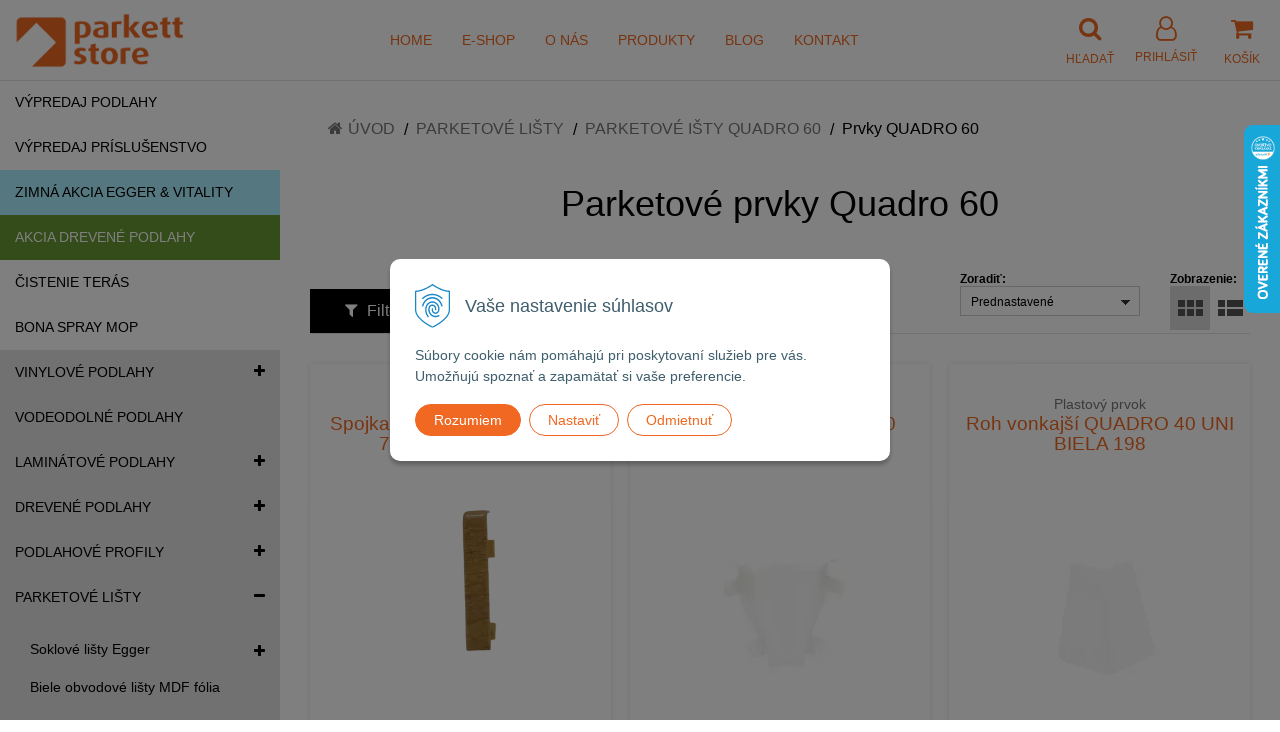

--- FILE ---
content_type: text/html; charset=windows-1250
request_url: https://www.parkettstore.sk/shop/prvky-quadro-60/c-490.xhtml
body_size: 20139
content:
<!DOCTYPE html>
<html lang="sk" class=" is-cart-item-count  filter-position-top">

	<head>
		<meta http-equiv="X-UA-Compatible" content="IE=edge,chrome=1" />
		<meta name="viewport" content="width=device-width, initial-scale=1.0, maximum-scale=1.0, minimum-scale=1.0, user-scalable=no" />
		
		<meta http-equiv="Content-Type" content="text/html; charset=windows-1250" />
		<meta http-equiv="Content-language" content="sk" />
		<meta http-equiv="Cache-Control" content="no-cache" />
		<meta http-equiv="Pragma" content="no-cache" />
		<meta http-equiv="Expires" content="-1" />
		<title>Parketové prvky Quadro 60 | ParkettStore Bratislava</title>
		<meta name="description" content="Prvky Quadro 60 sú synonymom moderného dizajnu a praktického využitia. S kvalitnými materiálmi zabezpečujú dlhú životnosť a bezproblémovú údržbu. Elegantný vzhľad perfektne ladí s každým interiérom, pričom ich funkčnosť prináša maximálne pohodlie." />
		<meta name="keywords" content="kvalitná podlaha,  odolná podlaha, prírodná podlaha, moderná podlaha, teplá podlaha, tichá podlaha, ," />
		<meta name="robots" content="index,follow" />
		<meta name="googlebot" content="index,follow" />
		<meta name="author" content="NextCom.sk | Lepší biznis online" />
		<meta name="generator" content="Unisite 8.20.0 #281025" />
		<meta property="og:type" content="website" />
		<meta property="og:title" content="Parketové prvky Quadro 60" />
		<meta property="og:url" content="https://www.parkettstore.sk/shop/prvky-quadro-60/c-490.xhtml" />
		<meta property="og:locale" content="sk_SK" />
		<meta property="og:site_name" content="ParkettStore Bratislava" />
		<meta name="twitter:domain" content="www.parkettstore.sk" />
		<meta property="og:description" content="Prvky Quadro 60 sú synonymom moderného dizajnu a praktického využitia. S kvalitnými materiálmi zabezpečujú dlhú životnosť a bezproblémovú údržbu. Elegantný vzhľad perfektne ladí s každým interiérom, pričom ich funkčnosť prináša maximálne pohodlie." />

		<link href="https://www.parkettstore.sk/Data/2848/favicon.ico" type="image/x-icon" rel="icon" />
		<link href="https://www.parkettstore.sk/Data/2848/favicon.ico" type="image/x-icon" rel="shortcut icon" />
		<link rel="stylesheet" type="text/css" href="/Data/2848/Cache/Css/site_5b5ae7cc.css" />
		<link rel="stylesheet" type="text/css" href="/SiteJay2.0/JScript/Fancybox3/jquery.fancybox.min.css" />
		<link rel="stylesheet" type="text/css" href="/Data/2848/Cache/Css/slick_80b758e1.css" />
		<link rel="stylesheet" type="text/css" href="https://www.parkettstore.sk/SiteJay2.0/JScript/PriceSliderNew/price-slider-new.css" />
		<script type="text/javascript" src="/SiteJay2.0/jquery-3.7.1.min.js"></script>
		<script type="text/javascript" src="/SiteJay2.0/JScript/Fancybox3/jquery.fancybox.min.js"></script>
		<script type="text/javascript" src="/SiteJay2.0/JScript/jquery.mousewheel-3.0.6.pack.js"></script>
		<script type="text/javascript" src="/Data/2848/Cache/Script/common_5fecc569.js"></script>
		<script type="text/javascript" src="/Data/2848/Cache/Script/CookieConsent_6224c920.js"></script>
		<script type="text/javascript" src="/Data/2848/Cache/Script/skin_4c775229.js"></script>
		<script type="text/javascript" src="/Data/2848/Cache/Script/custom_35e0a8eb.js"></script>
		<script type="text/javascript" src="/Data/2848/Cache/Script/categories_menu_script_3eefc370.js"></script>
		<script type="text/javascript" src="/Data/2848/Cache/Script/shop_content_scripts_167d4e4f.js"></script>
		<script type="text/javascript" src="https://www.parkettstore.sk/SiteJay2.0/JScript/PriceSliderNew/price-slider-new.js"></script>
		<script type="text/javascript">

//<![CDATA[
var _hwq = _hwq || [];
    _hwq.push(['setKey', 'CE2AC1644DDA725F9886921EECF4E238']);_hwq.push(['setTopPos', '60']);_hwq.push(['showWidget', '22']);(function() {
    var ho = document.createElement('script'); ho.type = 'text/javascript'; ho.async = true;
    ho.src = 'https://www.heureka.sk/direct/i/gjs.php?n=wdgt&sak=CE2AC1644DDA725F9886921EECF4E238';
    var s = document.getElementsByTagName('script')[0]; s.parentNode.insertBefore(ho, s);
})();
//]]>

		</script>

		<link rel="stylesheet" type="text/css" href="/Data/default/UserFiles/font-awesome/css/font-awesome.min.css" />
		<link rel="stylesheet" type="text/css" href="/Data/default/UserFiles/js/slick/slick.css" />
		<link rel="stylesheet" type="text/css" href="/Data/default/UserFiles/js/slick/slick-theme.css" />
		<link rel="stylesheet" type="text/css" href="/Data/default/UserFiles/js/lightslider/lightslider.min.css" />
	<!-- Start of Smartsupp Live Chat script -->
<script type="text/javascript">
  
var _smartsupp = _smartsupp || {};
_smartsupp.key = "f1f99ba3d9a5a724478d17ab9f024f4a79936fd5";
window.smartsupp||(function(d) {
         var s,c,o=smartsupp=function(){ o._.push(arguments)};o._=[];
         s=d.getElementsByTagName('script')[0];c=d.createElement('script');
         c.type='text/javascript';c.charset='utf-8';c.async=true;
         c.src='//www.smartsuppchat.com/loader.js';s.parentNode.insertBefore(c,s);
})(document);

</script><script>
  window.dataLayer = window.dataLayer || [];
  function gtag(){dataLayer.push(arguments);}

  gtag("js", new Date());
  
    gtag("consent", "default", {
    "ad_storage": "denied",
    "ad_user_data": "denied",
    "ad_personalization": "denied",
    "analytics_storage": "denied"
  }); 
</script>

<!-- Google Tag Manager -->
<script>(function(w,d,s,l,i){w[l]=w[l]||[];w[l].push({'gtm.start':
new Date().getTime(),event:'gtm.js'});var f=d.getElementsByTagName(s)[0],
j=d.createElement(s),dl=l!='dataLayer'?'&l='+l:'';j.async=true;j.src=
'https://www.googletagmanager.com/gtm.js?id='+i+dl;f.parentNode.insertBefore(j,f);
})(window,document,'script','dataLayer','GTM-M46QC89');</script>
<!-- End Google Tag Manager --><!-- Global site tag (gtag.js) - Google Analytics -->
<script async src="https://www.googletagmanager.com/gtag/js?id=G-21TVWWTL6Y"></script>
<script>
  window.dataLayer = window.dataLayer || [];
  function gtag(){dataLayer.push(arguments);}
  gtag("js", new Date());

/*
    gtag("consent", "default", {
    "ad_storage": "denied",
    "ad_user_data": "denied",
    "ad_personalization": "denied",
    "analytics_storage": "denied"
  }); 
*/
  gtag("config", "G-21TVWWTL6Y");
</script><link rel="next" href="https://www.parkettstore.sk/shop/prvky-quadro-60/c-490/resultpage/2.xhtml" />
	</head>

	<body id="page46958" class="cerebro-skin sidebar-open"><!-- Google Tag Manager -->
<!-- Google Tag Manager (noscript) -->
<noscript><iframe src="https://www.googletagmanager.com/ns.html?id=GTM-M46QC89" height="0" width="0" style="display:none;visibility:hidden"></iframe></noscript>
<!-- End Google Tag Manager (noscript) -->
		<div>

		

		<div class="site-overlay"></div>
		
<div id="sjm-s-head-pasik"></div>


		<header>

			<div class="header clearfix">
				
				<p id="logo"><a href="/shop.xhtml"><img src="/Data/2848/UserFiles/images/parkettstore-cerebro-logo.png" alt="ParkettStore Bratislava"></a>
				<div id="header-menu">
					<nav>
<div id="sjm-s-menu-vodorovne"><ul id="m-smenuvodorovne" class="sjMenu"><li id="mi-smenuvodorovne-46882" class="no-selected"><a href="https://www.parkettstore.sk">HOME</a></li><li id="mi-smenuvodorovne-46958" class="selected"><a href="https://www.parkettstore.sk/shop.xhtml">E-SHOP</a></li><li id="mi-smenuvodorovne-46957" class="no-selected"><a href="https://www.parkettstore.sk/o-nas.xhtml">O NÁS</a></li><li id="mi-smenuvodorovne-46884" class="no-selected"><a href="https://www.parkettstore.sk/produkty.xhtml">PRODUKTY</a><ul><li id="mi-smenuvodorovne-46895" class="no-selected"><a href="https://www.parkettstore.sk/laminatove-parkety.xhtml">Laminátové parkety</a></li><li id="mi-smenuvodorovne-46896" class="no-selected"><a href="https://www.parkettstore.sk/vinylove-podlahy.xhtml">Vinylové podlahy</a></li><li id="mi-smenuvodorovne-46897" class="no-selected"><a href="https://www.parkettstore.sk/drevene-parkety.xhtml">Drevené parkety</a></li><li id="mi-smenuvodorovne-46898" class="no-selected"><a href="https://www.parkettstore.sk/terasove-dosky.xhtml">Terasové dosky</a></li><li id="mi-smenuvodorovne-46959" class="no-selected"><a href="https://www.parkettstore.sk/interierove-dvere.xhtml">Dvere</a></li><li id="mi-smenuvodorovne-46960" class="no-selected"><a href="https://www.parkettstore.sk/prislusenstvo.xhtml">Príslušenstvo</a></li></ul></li><li id="mi-smenuvodorovne-46886" class="no-selected"><a href="https://www.parkettstore.sk/aktuality.xhtml">BLOG</a></li><li id="mi-smenuvodorovne-46888" class="no-selected"><a href="https://www.parkettstore.sk/kontakt.xhtml">KONTAKT</a></li></ul></div>
</nav>
				</div>

				<ul id="header-info">
				    <li id="ico-menu"><a href="javascript:void(0)"><i class="fa fa-bars"></i> Menu</a></li>
					<li id="main-cart">
<div id="sjm-s-kosik"><a href="https://www.parkettstore.sk/shop/action/cart.xhtml" title="Košík" class="caq-0" data-pricewithvat="0,00" data-pricewithoutvat="0,00"><i class="fa fa-shopping-cart"></i> <span>Košík</span> </a></div>
</li>
					<li id="main-login">
<div id="sjm-s-login"><div class="Shop-login">
    <div class="ico-user">
        <i class="fa fa-user-o"></i>
        
            <span>Prihlásiť</span>
        
        
    </div>
	
        <ul data-text="Môj účet">
            <li class="user"><a href="https://www.parkettstore.sk/shop/action/enterlogin.xhtml" rel="nofollow">Prihlásiť</a></li>
            
                <li class="reg"><a href="https://www.parkettstore.sk/shop/action/registration.xhtml" rel="nofollow">Registrácia</a></li>
            
            
                <li class="reg"><a href="https://www.parkettstore.sk/shop/action/partnerregistration.xhtml" rel="nofollow">Žiadosť o registráciu do B2B (veľkoobchod).</a></li>
            
        </ul>
    
    
</div></div>
</li>
					<li id="ico-search"><a href="javascript:void(0)"><i class="fa fa-search"></i> <span>Hľadať</span></a></li>
				</ul>

				<div class="main-search">
					
<div id="sjm-s-vyhladavanie">
	
                <script type="text/javascript">
                    /* <![CDATA[ */

                    displayBoxIndex = -1;
                    var SearchNavigate = function(diff) {
                        displayBoxIndex += diff;
                        var oBoxCollection = $(".suggestSearchContent:not(.suggestSearchHeader):not(.suggestSearchFooter) p");
                        if(!oBoxCollection.length){
                            return;
                        }
                        if (displayBoxIndex >= oBoxCollection.length)
                            displayBoxIndex = 0;
                        if (displayBoxIndex < 0)
                            displayBoxIndex = oBoxCollection.length - 1;
                        var cssClass = "search-selected-item";
                        oBoxCollection.removeClass(cssClass).eq(displayBoxIndex).addClass(cssClass);
                        oBoxCollection.eq(displayBoxIndex)[0].scrollIntoView({ 
                            block: 'nearest',
                            inline: 'nearest',
                            behavior: 'smooth'
                        });
                    }

                        var timeoutsearch;
                        function getXmlHttpRequestObject() {
                            if (window.XMLHttpRequest) {
                                return new XMLHttpRequest();
                            } else if(window.ActiveXObject) {
                                return new ActiveXObject("Microsoft.XMLHTTP");
                            } else {
                            }
                        }

                        var searchReq = getXmlHttpRequestObject();

                        function searchSuggest() {
                            if (searchReq.readyState == 4 || searchReq.readyState == 0) {
                                var str = escape(encodeURI(document.getElementById('searchstringid').value));
                                //$('#search_suggest').html('<div class="suggest_wrapper loading"><img src="/Images/loading.gif" alt="loading" /></div>');
                                var stockOnly = '0';
                                if (document.getElementById('searchStockOnlyId') != null && document.getElementById('searchStockOnlyId').checked == true)
                                    stockOnly = '1';

                                searchReq.open("GET", 'https://www.parkettstore.sk/suggestsearch/chckprm/suggest/search/' + str + '/stock/' + stockOnly + '.xhtml', true);
                                searchReq.onreadystatechange = handleSearchSuggest;
                                searchReq.send(null);
                            }
                            clearTimeout(timeoutsearch);
                        }

                        function handleSearchSuggest() {
                            if (searchReq.readyState == 4) {
                                var ss = document.getElementById('search_suggest')
                                ss.innerHTML = '';
                                ss.innerHTML = searchReq.responseText;

                                if(ss.innerHTML.length)
                                    ss.innerHTML = '<div class="suggest_wrapper">' + ss.innerHTML + '</div>';
                            }
                        }

                        $(document).ready(function(){

                            $('body').on('click', function () {
                                $('#search_suggest').html('');
                            });

                            $('form.search').on('click', function(e){
                                e.stopPropagation();
                            });

                            $('#searchstringid').attr('autocomplete','off').on('keyup click', function(e) {

                                if (e.keyCode == 40)
                                {
                                    e.preventDefault()
                                    SearchNavigate(1);
                                }
                                else if(e.keyCode==38)
                                {
                                    e.preventDefault()
                                    SearchNavigate(-1);
                                } else if(e.keyCode==13){

                                    if($("p.search-selected-item").length){
                                        e.preventDefault();
                                        location.href=$("p.search-selected-item a").attr("href");
                                    }

                                } else {
                                    if(timeoutsearch) {
                                        clearTimeout(timeoutsearch);
                                        timeoutsearch = null;
                                    }
                                    if($.trim($("#searchstringid").val()) !== ""){
                                        timeoutsearch = setTimeout(searchSuggest, 200);
                                    }
                                    else {
                                        var ss = document.getElementById('search_suggest')
                                        ss.innerHTML = '';                                    
                                    }
                                }
                            });
                        });
                    /* ]]> */
                </script>

<form action="https://www.parkettstore.sk/index.php?page=46958" method="get" class="search">
  <span class="input"><input type="text" name="searchstring" value="" class="SearchInput" id="searchstringid" placeholder="Hľadaný výraz" /><input type="hidden" name="searchtype" value="all" /></span>
  <div id="search_suggest"></div>  
  <span class="submit"><input type="hidden" name="action" value="search" /><input type="hidden" name="cid" value="0" /><input type="hidden" name="page" value="46958" /><input type="submit" name="searchsubmit" value="Hľadaj" class="SearchSubmit" /></span>  
</form></div>

				</div>

			</div>

		</header>

		<main>

			<div id="main-left">
				<div class="left-menu">
					<div id="main-menu">
						<nav>
<div id="sjm-s-kategorie-obchodu">

	<div class="states-categories">
	<ul class="Cat states-categories">
		<li><a href="/vypredaj-podlahy" title="Výpredaj podlahy" style="background-color: #ffffff; color: #000000">Výpredaj podlahy</a></li><li><a href="/vypredaj-prislusenstva-k-podlaham" title="Výpredaj príslušenstvo" style="background-color: #ffffff; color: #000000">Výpredaj príslušenstvo</a></li><li><a href="/blackfridaypodlahy" title="ZIMNÁ AKCIA EGGER & VITALITY" style="background-color: #abf0ff; color: #000000">ZIMNÁ AKCIA EGGER & VITALITY</a></li><li><a href="/akcia-drevene-podlahy-skladom" title="Akcia drevené podlahy" style="background-color: #669933; color: #ffffff">Akcia drevené podlahy</a></li><li><a href="/cistenie-teras" title="Čistenie terás" style="background-color: #ffffff; color: #000000">Čistenie terás</a></li><li><a href="/bonaspraymopcisteniepodlah" title="Bona Spray mop" style="background-color: #ffffff; color: #000000">Bona Spray mop</a></li>
	</ul>
</div>


	<ul id="categories-46958" class="Cat"><li id="Item-71"><a href="https://www.parkettstore.sk/shop/vinylove-podlahy/c-71.xhtml">Vinylové podlahy</a><ul id="ul_id_1583"><li id="Item-1583"><a href="https://www.parkettstore.sk/shop/vinylove-podlahy-spc/c-1583.xhtml">Vinylové podlahy Spc</a><ul id="ul_id_1673"><li id="Item-1673"><a href="https://www.parkettstore.sk/shop/unilin/c-1673.xhtml">Unilin</a></li><li id="Item-1596"><a href="https://www.parkettstore.sk/shop/quick-step/c-1596.xhtml">Quick Step</a></li><li id="Item-1598"><a href="https://www.parkettstore.sk/shop/floorify/c-1598.xhtml">Floorify</a></li></ul></li><li id="Item-1586"><a href="https://www.parkettstore.sk/shop/vinylove-podlahy-drayback/c-1586.xhtml">Vinylové podlahy Drayback</a><ul id="ul_id_1676"><li id="Item-1676"><a href="https://www.parkettstore.sk/shop/unilin-dryback/c-1676.xhtml">Unilin dryback</a></li><li id="Item-1601"><a href="https://www.parkettstore.sk/shop/quick-step/c-1601.xhtml">Quick-Step</a></li><li id="Item-1684"><a href="https://www.parkettstore.sk/shop/floorify/c-1684.xhtml">Floorify </a></li></ul></li></ul></li><li id="Item-1536"><a href="https://www.parkettstore.sk/shop/vodeodolne-podlahy/c-1536.xhtml">Vodeodolné podlahy</a></li><li id="Item-2"><a href="https://www.parkettstore.sk/shop/laminatove-podlahy/c-2.xhtml">Laminátové podlahy</a><ul id="ul_id_1568"><li id="Item-1568"><a href="https://www.parkettstore.sk/shop/vitality/c-1568.xhtml">Vitality</a><ul id="ul_id_1613"><li id="Item-1613"><a href="https://www.parkettstore.sk/shop/style/c-1613.xhtml">Style</a></li><li id="Item-1610"><a href="https://www.parkettstore.sk/shop/joy/c-1610.xhtml">Joy</a></li><li id="Item-1611"><a href="https://www.parkettstore.sk/shop/jumbo/c-1611.xhtml">Jumbo</a></li></ul></li><li id="Item-66"><a href="https://www.parkettstore.sk/shop/quick-step/c-66.xhtml">Quick-Step</a><ul id="ul_id_102"><li id="Item-102"><a href="https://www.parkettstore.sk/shop/capture/c-102.xhtml">Capture</a></li><li id="Item-1606"><a href="https://www.parkettstore.sk/shop/muse/c-1606.xhtml">Muse</a></li><li id="Item-300"><a href="https://www.parkettstore.sk/shop/majestic/c-300.xhtml">Majestic</a></li><li id="Item-199"><a href="https://www.parkettstore.sk/shop/impressive/c-199.xhtml">Impressive</a></li><li id="Item-1698"><a href="https://www.parkettstore.sk/shop/impressive-design/c-1698.xhtml">Impressive Design</a></li><li id="Item-79"><a href="https://www.parkettstore.sk/shop/eligna/c-79.xhtml">Eligna</a></li><li id="Item-74"><a href="https://www.parkettstore.sk/shop/classic/c-74.xhtml">Classic</a></li><li id="Item-77"><a href="https://www.parkettstore.sk/shop/creo/c-77.xhtml">Creo</a></li></ul></li><li id="Item-1619"><a href="https://www.parkettstore.sk/shop/egger-2025/c-1619.xhtml">Egger 2025+</a><ul id="ul_id_1623"><li id="Item-1623"><a href="https://www.parkettstore.sk/shop/kingsize/c-1623.xhtml">Kingsize</a></li><li id="Item-1624"><a href="https://www.parkettstore.sk/shop/large/c-1624.xhtml">Large</a></li><li id="Item-1625"><a href="https://www.parkettstore.sk/shop/aqua/c-1625.xhtml">Aqua</a></li><li id="Item-1627"><a href="https://www.parkettstore.sk/shop/herringbone/c-1627.xhtml">Herringbone</a></li><li id="Item-1628"><a href="https://www.parkettstore.sk/shop/aquadura/c-1628.xhtml">AquaDura+</a></li><li id="Item-1622"><a href="https://www.parkettstore.sk/shop/classic/c-1622.xhtml">Classic</a></li></ul></li><li id="Item-334"><a href="https://www.parkettstore.sk/shop/egger-2021-old/c-334.xhtml">Egger 2021 old</a></li><li id="Item-1553"><a href="https://www.parkettstore.sk/shop/xpert-pro/c-1553.xhtml">Xpert Pro</a><ul id="ul_id_1575"><li id="Item-1575"><a href="https://www.parkettstore.sk/shop/better/c-1575.xhtml">Better</a></li></ul></li><li id="Item-36"><a href="https://www.parkettstore.sk/shop/kronooriginal/c-36.xhtml">KronoOriginal®</a><ul id="ul_id_302"><li id="Item-302"><a href="https://www.parkettstore.sk/shop/herringbone/c-302.xhtml">Herringbone</a></li><li id="Item-110"><a href="https://www.parkettstore.sk/shop/castello/c-110.xhtml">Castello</a></li><li id="Item-53"><a href="https://www.parkettstore.sk/shop/super-natural/c-53.xhtml">Super Natural</a></li><li id="Item-55"><a href="https://www.parkettstore.sk/shop/atlantic-8/c-55.xhtml">Atlantic 8</a></li><li id="Item-69"><a href="https://www.parkettstore.sk/shop/atlantic-10/c-69.xhtml">Atlantic 10</a></li><li id="Item-1565"><a href="https://www.parkettstore.sk/shop/atlantic-12/c-1565.xhtml">Atlantic 12</a></li><li id="Item-180"><a href="https://www.parkettstore.sk/shop/organic-classic/c-180.xhtml">Organic Classic</a></li><li id="Item-301"><a href="https://www.parkettstore.sk/shop/organic-stone/c-301.xhtml">Organic Stone</a></li><li id="Item-49"><a href="https://www.parkettstore.sk/shop/vypredaj/c-49.xhtml">Výpredaj</a></li></ul></li></ul></li><li id="Item-4"><a href="https://www.parkettstore.sk/shop/drevene-podlahy/c-4.xhtml">Drevené podlahy</a><ul id="ul_id_1554"><li id="Item-1554"><a href="https://www.parkettstore.sk/shop/akcia-drevene-parkety/c-1554.xhtml">AKCIA DREVENÉ PARKETY</a></li><li id="Item-224"><a href="https://www.parkettstore.sk/shop/quick-step/c-224.xhtml">Quick Step</a><ul id="ul_id_1607"><li id="Item-1607"><a href="https://www.parkettstore.sk/shop/cala/c-1607.xhtml">Cala</a></li><li id="Item-1608"><a href="https://www.parkettstore.sk/shop/designo/c-1608.xhtml">Designo</a></li><li id="Item-1609"><a href="https://www.parkettstore.sk/shop/cascada/c-1609.xhtml">Cascada</a></li></ul></li><li id="Item-1585"><a href="https://www.parkettstore.sk/shop/the-twelve/c-1585.xhtml">The Twelve</a></li><li id="Item-426"><a href="https://www.parkettstore.sk/shop/barlinek/c-426.xhtml">BARLINEK</a></li><li id="Item-249"><a href="https://www.parkettstore.sk/shop/kahrs/c-249.xhtml">Kährs</a><ul id="ul_id_308"><li id="Item-308"><a href="https://www.parkettstore.sk/shop/piacente/c-308.xhtml">PIACENTE </a></li><li id="Item-256"><a href="https://www.parkettstore.sk/shop/spirit/c-256.xhtml">SPIRIT</a></li><li id="Item-259"><a href="https://www.parkettstore.sk/shop/avanti/c-259.xhtml">AVANTI</a></li><li id="Item-492"><a href="https://www.parkettstore.sk/shop/master/c-492.xhtml">MASTER</a></li><li id="Item-261"><a href="https://www.parkettstore.sk/shop/original/c-261.xhtml">ORIGINAL</a></li><li id="Item-274"><a href="https://www.parkettstore.sk/shop/id/c-274.xhtml">ID</a></li><li id="Item-275"><a href="https://www.parkettstore.sk/shop/supreme/c-275.xhtml">SUPREME</a></li></ul></li><li id="Item-114"><a href="https://www.parkettstore.sk/shop/dyhovane-parkety-par-ky/c-114.xhtml">Dyhované Parkety PAR-KY</a><ul id="ul_id_202"><li id="Item-202"><a href="https://www.parkettstore.sk/shop/pro/c-202.xhtml">Pro</a></li><li id="Item-203"><a href="https://www.parkettstore.sk/shop/deluxe/c-203.xhtml">Deluxe+</a></li><li id="Item-204"><a href="https://www.parkettstore.sk/shop/swing/c-204.xhtml">Swing</a></li><li id="Item-246"><a href="https://www.parkettstore.sk/shop/master/c-246.xhtml">Master</a></li></ul></li><li id="Item-1547"><a href="https://www.parkettstore.sk/shop/dabex-flooring/c-1547.xhtml">Dabex Flooring</a></li></ul></li><li id="Item-158"><a href="https://www.parkettstore.sk/shop/podlahove-profily/c-158.xhtml">Podlahové profily</a><ul id="ul_id_1578"><li id="Item-1578"><a href="https://www.parkettstore.sk/shop/profily-xpertpro/c-1578.xhtml">Profily XpertPro</a></li><li id="Item-20"><a href="https://www.parkettstore.sk/shop/prechodove-profily/c-20.xhtml">Prechodové profily</a><ul id="ul_id_1682"><li id="Item-1682"><a href="https://www.parkettstore.sk/shop/a48-samolepiaca-40mm/c-1682.xhtml">A48 samolepiaca 40mm</a></li><li id="Item-1683"><a href="https://www.parkettstore.sk/shop/a54-narazacia-13mm/c-1683.xhtml">A54 narážacia 13mm</a></li><li id="Item-30"><a href="https://www.parkettstore.sk/shop/a03-samolepiaca-30mm/c-30.xhtml">A03 samolepiaca 30mm</a></li><li id="Item-508"><a href="https://www.parkettstore.sk/shop/a08-samolepiaca-35mm/c-508.xhtml">A08 samolepiaca 35mm</a></li><li id="Item-31"><a href="https://www.parkettstore.sk/shop/a13-samolepiaca-40mm/c-31.xhtml">A13 samolepiaca 40mm</a></li><li id="Item-162"><a href="https://www.parkettstore.sk/shop/a49-samolepiaca-60mm/c-162.xhtml">A49 samolepiaca 60mm</a></li><li id="Item-163"><a href="https://www.parkettstore.sk/shop/a70-samolepiaca-60mm/c-163.xhtml">A70 samolepiaca 60mm</a></li><li id="Item-32"><a href="https://www.parkettstore.sk/shop/a71-samolepiaca-80mm/c-32.xhtml">A71 samolepiaca 80mm</a></li><li id="Item-509"><a href="https://www.parkettstore.sk/shop/a72-samolepiaca-100mm/c-509.xhtml">A72 samolepiaca 100mm</a></li><li id="Item-33"><a href="https://www.parkettstore.sk/shop/a73-samolepiaca-120mm/c-33.xhtml">A73 samolepiaca 120mm</a></li><li id="Item-160"><a href="https://www.parkettstore.sk/shop/a55-narazaci-18mm/c-160.xhtml">A55 narážací 18mm</a></li></ul></li><li id="Item-21"><a href="https://www.parkettstore.sk/shop/schodove-profily/c-21.xhtml">Schodové profily</a><ul id="ul_id_34"><li id="Item-34"><a href="https://www.parkettstore.sk/shop/a31-25mm-x-10mm/c-34.xhtml">A31 25mm x 10mm</a></li><li id="Item-35"><a href="https://www.parkettstore.sk/shop/a36-25mm-x-20mm/c-35.xhtml">A36 25mm x 20mm</a></li><li id="Item-512"><a href="https://www.parkettstore.sk/shop/a46-20mm-x-8mm/c-512.xhtml">A46 20mm x 8mm</a></li><li id="Item-60"><a href="https://www.parkettstore.sk/shop/a60-f-profil/c-60.xhtml">A60 F profil</a></li></ul></li><li id="Item-23"><a href="https://www.parkettstore.sk/shop/ukoncovacie-profily/c-23.xhtml">Ukončovacie profily</a></li><li id="Item-513"><a href="https://www.parkettstore.sk/shop/profily-k-vinylovej-podlahe/c-513.xhtml">Profily k vinylovej podlahe</a></li><li id="Item-441"><a href="https://www.parkettstore.sk/shop/quick-step-5-v-1/c-441.xhtml">Quick Step 5 v 1</a><ul id="ul_id_450"><li id="Item-450"><a href="https://www.parkettstore.sk/shop/univerzalna-lista-laminat/c-450.xhtml">Univerzálna lišta laminát</a></li><li id="Item-495"><a href="https://www.parkettstore.sk/shop/univerzalna-lista-vinyl/c-495.xhtml">Univerzálna lišta vinyl</a></li><li id="Item-1681"><a href="https://www.parkettstore.sk/shop/univerzalna-lista-drevo/c-1681.xhtml">Univerzálna lišta drevo</a></li><li id="Item-444"><a href="https://www.parkettstore.sk/shop/zaklana-pre-incizio/c-444.xhtml">Záklaňa pre INCIZIO</a></li></ul></li><li id="Item-1636"><a href="https://www.parkettstore.sk/shop/par-ky-3-v-1/c-1636.xhtml">PAR-KY 3 v 1</a></li></ul></li><li id="Item-5"><a href="https://www.parkettstore.sk/shop/parketove-listy/c-5.xhtml">Parketové lišty</a><ul id="ul_id_210"><li id="Item-210"><a href="https://www.parkettstore.sk/shop/soklove-listy-egger/c-210.xhtml">Soklové lišty Egger</a><ul id="ul_id_211"><li id="Item-211"><a href="https://www.parkettstore.sk/shop/plastove-prvky/c-211.xhtml">Plastové prvky</a></li></ul></li><li id="Item-17"><a href="https://www.parkettstore.sk/shop/biele-obvodove-listy-mdf-folia/c-17.xhtml">Biele obvodové lišty MDF fólia</a></li><li id="Item-18"><a href="https://www.parkettstore.sk/shop/parketove-isty-quadro-60/c-18.xhtml">Parketové išty QUADRO 60</a><ul id="ul_id_489"><li id="Item-489"><a href="https://www.parkettstore.sk/shop/parketove-listy-quadro-60/c-489.xhtml">Parketové lišty QUADRO 60</a></li><li id="Item-490" class="selected"><a href="https://www.parkettstore.sk/shop/prvky-quadro-60/c-490.xhtml">Prvky QUADRO 60</a></li></ul></li><li id="Item-1615"><a href="https://www.parkettstore.sk/shop/soklova-plastova-lista-vigo-60-a-80/c-1615.xhtml">Soklová plastová lišta Vigo 60 a 80</a><ul id="ul_id_1616"><li id="Item-1616"><a href="https://www.parkettstore.sk/shop/plastove-prvky-vigo-60-a-80/c-1616.xhtml">Plastové prvky Vigo 60 a 80</a></li><li id="Item-1617"><a href="https://www.parkettstore.sk/shop/soklove-listy-vigo-60-a-80/c-1617.xhtml">Soklové lišty Vigo 60 a 80</a></li></ul></li><li id="Item-29"><a href="https://www.parkettstore.sk/shop/listy-alu/c-29.xhtml">Lišty ALU</a></li><li id="Item-165"><a href="https://www.parkettstore.sk/shop/podlahove-listy-quick-step/c-165.xhtml">Podlahové lišty Quick Step</a><ul id="ul_id_461"><li id="Item-461"><a href="https://www.parkettstore.sk/shop/sokel-prislusenstvo/c-461.xhtml">SOKEL PRÍSLUŠENSTVO</a></li><li id="Item-453"><a href="https://www.parkettstore.sk/shop/sokel-77-x-14/c-453.xhtml">SOKEL 77 x 14 </a></li><li id="Item-454"><a href="https://www.parkettstore.sk/shop/sokel-largo/c-454.xhtml">SOKEL LARGO</a></li><li id="Item-455"><a href="https://www.parkettstore.sk/shop/sokel-incizio/c-455.xhtml">SOKEL INCIZIO</a></li><li id="Item-451"><a href="https://www.parkettstore.sk/shop/sokel-58-x-12/c-451.xhtml">SOKEL 58 x 12 </a></li><li id="Item-459"><a href="https://www.parkettstore.sk/shop/sokel-parquet-17x17/c-459.xhtml">SOKEL PARQUET 17x17</a></li><li id="Item-460"><a href="https://www.parkettstore.sk/shop/sokel-pretieratelny/c-460.xhtml">SOKEL PRETIERATEĽNÝ</a></li><li id="Item-456"><a href="https://www.parkettstore.sk/shop/sokel-livyn-standard-58x12/c-456.xhtml">SOKEL LIVYN ŠTANDARD 58x12</a></li></ul></li><li id="Item-16"><a href="https://www.parkettstore.sk/shop/xpertpro/c-16.xhtml">XpertPro</a></li><li id="Item-1634"><a href="https://www.parkettstore.sk/shop/soklove-listy-par-ky/c-1634.xhtml">Soklové lišty PAR-KY</a></li><li id="Item-1696"><a href="https://www.parkettstore.sk/shop/soklove-listy-floorify/c-1696.xhtml">Soklové lišty Floorify</a></li></ul></li><li id="Item-3"><a href="https://www.parkettstore.sk/shop/parketova-chemia/c-3.xhtml">Parketová chémia</a><ul id="ul_id_1587"><li id="Item-1587"><a href="https://www.parkettstore.sk/shop/cistenie-a-osetrenie-podlah/c-1587.xhtml">Čistenie a ošetrenie podláh</a></li><li id="Item-1588"><a href="https://www.parkettstore.sk/shop/nivelacne-hmoty/c-1588.xhtml">Nivelačné hmoty</a></li><li id="Item-1589"><a href="https://www.parkettstore.sk/shop/penetracne-natery/c-1589.xhtml">Penetračné nátery</a></li><li id="Item-1590"><a href="https://www.parkettstore.sk/shop/lepidla-na-podlahy/c-1590.xhtml">Lepidlá na podlahy</a></li><li id="Item-316"><a href="https://www.parkettstore.sk/shop/ceresit/c-316.xhtml">CERESIT</a><ul id="ul_id_317"><li id="Item-317"><a href="https://www.parkettstore.sk/shop/nivelacne-hmoty-ceresit/c-317.xhtml">Nivelačné hmoty CERESIT</a></li><li id="Item-318"><a href="https://www.parkettstore.sk/shop/penetracne-natery-ceresit/c-318.xhtml">Penetračné nátery CERESIT</a></li><li id="Item-319"><a href="https://www.parkettstore.sk/shop/lepidla-na-lvt-a-pvc-ceresit/c-319.xhtml">Lepidlá na LVT a PVC CERESIT</a></li></ul></li><li id="Item-346"><a href="https://www.parkettstore.sk/shop/podlahova-chemia-bona/c-346.xhtml">Podlahová chémia BONA</a><ul id="ul_id_363"><li id="Item-363"><a href="https://www.parkettstore.sk/shop/spray-mop-bona/c-363.xhtml">Spray mop BONA</a></li><li id="Item-355"><a href="https://www.parkettstore.sk/shop/cistiace-prostriedky-bona/c-355.xhtml">Čistiace prostriedky BONA</a></li><li id="Item-356"><a href="https://www.parkettstore.sk/shop/laky-a-oleje-bona/c-356.xhtml">Laky a oleje BONA</a></li><li id="Item-357"><a href="https://www.parkettstore.sk/shop/lepidla-pod-podlahy-bona/c-357.xhtml">Lepidlá pod podlahy BONA</a></li><li id="Item-359"><a href="https://www.parkettstore.sk/shop/prislusenstvo-k-mopom-bona/c-359.xhtml">Príslušenstvo k mopom BONA</a></li><li id="Item-361"><a href="https://www.parkettstore.sk/shop/tmely-bona/c-361.xhtml">Tmely BONA</a></li></ul></li><li id="Item-348"><a href="https://www.parkettstore.sk/shop/quick-step/c-348.xhtml">Quick Step</a></li><li id="Item-347"><a href="https://www.parkettstore.sk/shop/den-braven/c-347.xhtml">DEN BRAVEN</a></li><li id="Item-350"><a href="https://www.parkettstore.sk/shop/kahrs/c-350.xhtml">KÄHRS</a></li><li id="Item-349"><a href="https://www.parkettstore.sk/shop/osetrovanie-podlah-egger/c-349.xhtml">Ošetrovanie podláh EGGER</a></li></ul></li><li id="Item-48"><a href="https://www.parkettstore.sk/shop/podlozky/c-48.xhtml">Podložky</a><ul id="ul_id_198"><li id="Item-198"><a href="https://www.parkettstore.sk/shop/podlozky-egger/c-198.xhtml">Podložky EGGER</a></li><li id="Item-101"><a href="https://www.parkettstore.sk/shop/podlozky-quick-step/c-101.xhtml">Podložky QUICK-STEP</a><ul id="ul_id_410"><li id="Item-410"><a href="https://www.parkettstore.sk/shop/podlozky-pod-vinylove-podlahy/c-410.xhtml">Podložky pod vinylové podlahy</a></li><li id="Item-411"><a href="https://www.parkettstore.sk/shop/podlozky-pod-plavajuce-podlahy/c-411.xhtml">Podložky pod plávajúce podlahy</a></li></ul></li><li id="Item-99"><a href="https://www.parkettstore.sk/shop/podlozky-pod-podlahy/c-99.xhtml">Podložky pod podlahy</a></li><li id="Item-100"><a href="https://www.parkettstore.sk/shop/filcove-podlozky/c-100.xhtml">Filcové podložky</a></li><li id="Item-1635"><a href="https://www.parkettstore.sk/shop/podlozky-par-ky/c-1635.xhtml">Podložky PAR-KY</a></li><li id="Item-1697"><a href="https://www.parkettstore.sk/shop/podlozky-floorify/c-1697.xhtml">Podložky Floorify</a></li></ul></li><li id="Item-1520"><a href="https://www.parkettstore.sk/shop/dvere-a-prislusenstvo/c-1520.xhtml">Dvere a príslušenstvo</a><ul id="ul_id_1549"><li id="Item-1549"><a href="https://www.parkettstore.sk/shop/akciove-dvere/c-1549.xhtml">Akciové dvere</a></li><li id="Item-1672"><a href="https://www.parkettstore.sk/shop/erkado/c-1672.xhtml">Erkado</a></li><li id="Item-1522"><a href="https://www.parkettstore.sk/shop/porta/c-1522.xhtml">Porta </a></li><li id="Item-1544"><a href="https://www.parkettstore.sk/shop/atvyn/c-1544.xhtml">Atvyn </a></li><li id="Item-1543"><a href="https://www.parkettstore.sk/shop/invado/c-1543.xhtml">Invado</a></li><li id="Item-518"><a href="https://www.parkettstore.sk/shop/klucky-na-dvere/c-518.xhtml">Kľučky na dvere </a></li></ul></li><li id="Item-67"><a href="https://www.parkettstore.sk/shop/prislusenstvo/c-67.xhtml">Príslušenstvo</a><ul id="ul_id_352"><li id="Item-352"><a href="https://www.parkettstore.sk/shop/prislusenstvo-quick-step/c-352.xhtml">Príslušenstvo Quick-Step</a></li><li id="Item-424"><a href="https://www.parkettstore.sk/shop/radiatorova-rozeta/c-424.xhtml">Radiátorová rozeta</a></li><li id="Item-1671"><a href="https://www.parkettstore.sk/shop/montazne-sady/c-1671.xhtml">Montážne sady</a></li></ul></li><li id="Item-313"><a href="https://www.parkettstore.sk/shop/terasove-dosky/c-313.xhtml">Terasové dosky</a><ul id="ul_id_314"><li id="Item-314"><a href="https://www.parkettstore.sk/shop/drevene/c-314.xhtml">drevené</a></li><li id="Item-315"><a href="https://www.parkettstore.sk/shop/kompozitne/c-315.xhtml">kompozitné</a></li></ul></li><li id="Item-1650"><a href="https://www.parkettstore.sk/shop/obkladove-panely/c-1650.xhtml">Obkladové panely</a><ul id="ul_id_1651"><li id="Item-1651"><a href="https://www.parkettstore.sk/shop/lamely-3d/c-1651.xhtml">Lamely 3D</a></li><li id="Item-1652"><a href="https://www.parkettstore.sk/shop/meo-acoustic/c-1652.xhtml">Meo Acoustic</a></li><li id="Item-1653"><a href="https://www.parkettstore.sk/shop/krono-acoustic/c-1653.xhtml">Krono Acoustic</a></li></ul></li></ul>


<ul class="Cat manufacturer-categories">
	<li id="menu-manufacturers-link">
		<a href="https://www.parkettstore.sk/shop/action/vyrobcovia.xhtml" title="Výrobcovia">
			
			Výrobcovia
			
		</a>
	</li>
</ul>
</div>
</nav>
					</div>
				</div>
			</div>

			<div class="main-container clearfix">
			    <div class="top-image"><div class="base-modulebox">
	
	
	<div class="base-modulebox-content">
<div id="sjm-d-91357"> </div>
</div>
</div><div class="base-modulebox">
	
	
	<div class="base-modulebox-content">
<div id="sjm-d-95432"></div>
</div>
</div></div>
				<div id="main-center">
					
						<div class="basic001">


<div class="content">
<div id="sjm-d-90989">        <div class="ShopContent">
<!-- SJ_Modules_Shop_Content ***start*** -->
	
            <div class="ShopProductParentCategories">
                <ul itemprop="breadcrumb" itemscope itemtype="http://schema.org/BreadcrumbList">
                    
                    <li itemprop="itemListElement" itemscope itemtype="http://schema.org/ListItem">
                        <a href="/" itemprop="item"><span itemprop="name">Úvod</span></a>
                        <meta itemprop="position" content="1" />
                    </li>
                    <li><span class="separator">&gt;&gt;</span></li>
                    <li itemprop="itemListElement" itemscope itemtype="http://schema.org/ListItem">
                        <a href="https://www.parkettstore.sk/shop/parketove-listy/c-5.xhtml" itemprop="item"><span itemprop="name">Parketové lišty</span></a>
                        <meta itemprop="position" content="2" />
                    </li>
                    <li><span class="separator">&gt;&gt;</span></li>
                    <li itemprop="itemListElement" itemscope itemtype="http://schema.org/ListItem">
                        <a href="https://www.parkettstore.sk/shop/parketove-isty-quadro-60/c-18.xhtml" itemprop="item"><span itemprop="name">Parketové išty QUADRO 60</span></a>
                        <meta itemprop="position" content="3" />
                    </li>
                    <li><span class="separator">&gt;&gt;</span></li>
                    <li itemprop="itemListElement" itemscope itemtype="http://schema.org/ListItem">
                        <span itemprop="name">Prvky QUADRO 60</span>
                        <meta itemprop="position" content="4" />
                    </li>
                </ul>
            </div>




<h1 class="heading">


Parketové prvky Quadro 60

</h1>






<div class="padding-box">





<div class="ViewTypeRow clearfix">
	
		<div class="filter-title"><i class="fa fa-filter"></i> Filter produktov <i class="fa fa-caret-down"></i></div>
	

	<div class="ViewTypeWrap">
    	<span>Zobrazenie:</span>
        <ul class="ViewType">
            <li class="current" id="ViewIcons"><a href="javascript:void(0);">Ikony</a></li>
            <li id="ViewDetails"><a href="javascript:void(0);">Podrobne</a></li>
        </ul>
    </div>

    
	    <div class="SortType">
	    	<span class="label">Zoradiť:</span>
                            <form action="https://www.parkettstore.sk/shop/prvky-quadro-60/c-490.xhtml" id="ShopSortSelect" method="post">
                                <select class="CustomSort" name="orderby" onchange="document.getElementById('ShopSortSelect').submit(); return false;">
                                    
                            <option value="orderasc" selected="selected">Prednastavené</option>
                            <option value="nameasc">Názov A-Z</option>
                            <option value="namedesc">Názov Z-A</option>
                            <option value="priceasc">Ceny od najlacnejšieho</option>
                            <option value="pricedesc">Ceny od najdrahšieho</option>
                                </select>
                            </form>
	    </div>
    

    
    	<form action="https://www.parkettstore.sk/shop/prvky-quadro-60/c-490.xhtml#FilterFormId" method="post" id="FilterFormId" data-url="https://www.parkettstore.sk/shop/prvky-quadro-60/c-490.xhtml">

            <div id="FilterFormIdBox">

                
                        <div class="Filter" id="PriceFilterBox">
                            <p class="FilterTitle">Cenový filter</p>
                            <div class="form">
                                <div id="price-slider-new">
                                    <div class="price-slider-new-container">
                                        <div class="new-price-slider">
                                            <div id="price-slider" data-min="1" data-max="6" data-limitfrom="1" data-limitto="6"></div>                                           
                                        </div>
                                        <div class="new-price-slider-min new-price-slider-input">
                                            <div>
                                                <span>od</span>
                                                <input type="text" min="1" max="6" id="min_price" class="price-range-field" />
                                                <span>€</span>
                                            </div>
                                        </div>
                                        <div class="new-price-slider-max new-price-slider-input">
                                            <div>
                                                <span>do</span>
                                                <input type="text" min="1" max="6" id="max_price" class="price-range-field" />
                                                <span>€</span>
                                            </div>
                                        </div>
                                    </div>
                                    <input type="hidden" name="priceLimitFrom" id="priceLimitFrom" value="1">
                                    <input type="hidden" name="priceLimitTo" id="priceLimitTo" value="6">
                                    <input type="hidden" name="previousMinPrice" value="1">
                                    <input type="hidden" name="previousMaxPrice" value="6">
                                </div>


                            </div>
                        </div>
                    

                <div class="infilter">

                    

                    

                    

                    

                    
                        
                    <div class="Filter" id="StockFilter">
                        <p class="FilterTitle">Dostupnosť</p>
                        <div class="form">
                            <span class="FilterValue">
                                <input type="checkbox" name="onlyInStock" id="onlyInStock" value="1" onclick="getElementById ('FilterFormId').submit();" />
                                <label for="onlyInStock">Na sklade <span>(59)</span></label>
                            </span>
                        </div>
                    </div>
                    

                </div>
                
                    <div class="button-rows">
                        <button>Zobraziť produkty <span>(91)</span></button>
                        
                    </div>
                
            </div>
    	</form>
    

</div>


<div class="ShopDetailView" id="cid490"><div class="product" itemscope itemtype="http://schema.org/Product">
    <form action="https://www.parkettstore.sk/shop/prvky-quadro-60/c-490/order/4807204.xhtml" data-mincountval="0" data-mincountmultiplyval="false" id="id4807204" method="post">

    	<div class="in-wrapper">
		    
		    <h2 itemprop="name"><a href="https://www.parkettstore.sk/shop/plastovy-prvok-spojka-quadro-60-coffee-721-156-142-143/p-4807204.xhtml" title="Spojka QUADRO 60 COFFEE 721, 156, 142, 143"><span>Plastový prvok</span> Spojka QUADRO 60 COFFEE 721, 156, 142, 143</a></h2>
		    <meta itemprop="category" content="Parketové lišty > Parketové išty QUADRO 60 > Prvky QUADRO 60" />
		</div>

        <div class="image-wrapper">
        	<div class="product-image">
            	<a href="https://www.parkettstore.sk/shop/plastovy-prvok-spojka-quadro-60-coffee-721-156-142-143/p-4807204.xhtml">
                    <picture>
                        <source srcset="/obchod_homedir/data/1243/obrazky/male_obrazky/Coffee00003.webp" type="image/webp" data-large-image="/obchod_homedir/data/1243/obrazky/Coffee00003.webp">
                        <img src="/obchod_homedir/data/1243/obrazky/male_obrazky/Coffee00003.png" alt="Spojka QUADRO 60 COFFEE 721, 156, 142, 143" title="Spojka QUADRO 60 COFFEE 721, 156, 142, 143" id="ProductImage4807204" itemprop="image" />
                    </picture>
                	<span class="stickers">
                        
                        
                        
                        
                        
                    </span>
            	</a>
            	
            </div>
        </div>
        <div class="product-content">
	        <div class="content-in  clearfix">
		        <div class="product-description">
		            <div class="small-description" itemprop="disambiguatingDescription"></div>
		        </div>
		    </div>
            
            <div class="shop-icons clearfix">
	            <div class="price" itemprop="offers" itemscope itemtype="http://schema.org/Offer">
	            	<meta itemprop="category" content="Parketové lišty > Parketové išty QUADRO 60 > Prvky QUADRO 60" />
                	
                        <div class="price-with-vat">
                            
                            <strong id="PriceWithVAT4807204" class="main-price"><span itemprop="price" content="1.23">1,23</span> <span itemprop="priceCurrency" content="EUR">€</span></strong> <span>s DPH / ks</span>
                        </div>
                    
                    
	                    
	                        <div class="price-without-vat"><strong id="PriceWithoutVAT4807204">1 €</strong> <span>bez DPH / ks</span></div>
	                    
	                
	                
	            </div>

                
                    
                            <div class="product-buttons" >
                                
                                    <button type="submit" name="add-button" id="AddToCart4807204"><span class="icon"><i class="fa fa-shopping-cart"></i></span></button>
                                
                                
                                <span class="mnozstvo">
                                    <input type="text" size="5" value="1" name="quantity" id="Quantity4807204" onkeyup="" class="Quantity noEnterSubmit" />
                                    
                                        <label for="Quantity4807204">ks</label>
                                    
                                    <span class="cplus"><i class="fa fa-caret-up"></i></span>
                                    <span class="cminus"><i class="fa fa-caret-down"></i></span>
                                </span>
                                
                            </div>
                            <span id="StockWarning4807204" class="stockwarning"></span>
                    
                
                
	            <div class="clear"></div>
	    	</div>
	    	<div class="bottom clearfix">


		    	

                        <div class="delivery-info"><strong id="StockCountText4807204">                        <span style="color: #00aa00">Na sklade 6 ks</span></strong></div>

				


				<div class="order-number">Obj. čislo: <span id="OrderNumber4807204">PV0600235</span></div>
			</div>
	    </div>
    </form>
    
</div><div class="product" itemscope itemtype="http://schema.org/Product">
    <form action="https://www.parkettstore.sk/shop/prvky-quadro-60/c-490/order/4807222.xhtml" data-mincountval="0" data-mincountmultiplyval="false" id="id4807222" method="post">

    	<div class="in-wrapper">
		    
		    <h2 itemprop="name"><a href="https://www.parkettstore.sk/shop/plastovy-prvok-roh-vnutorny-quadro-40-uni-biela-198/p-4807222.xhtml" title="Roh vnútorný QUADRO 40 UNI BIELA 198"><span>Plastový prvok</span> Roh vnútorný QUADRO 40 UNI BIELA 198</a></h2>
		    <meta itemprop="category" content="Parketové lišty > Parketové išty QUADRO 60 > Prvky QUADRO 60" />
		</div>

        <div class="image-wrapper">
        	<div class="product-image">
            	<a href="https://www.parkettstore.sk/shop/plastovy-prvok-roh-vnutorny-quadro-40-uni-biela-198/p-4807222.xhtml">
                    <picture>
                        <source srcset="/obchod_homedir/data/1243/obrazky/male_obrazky/Quadro%2019800001.webp" type="image/webp" data-large-image="/obchod_homedir/data/1243/obrazky/Quadro%2019800001.webp">
                        <img src="/obchod_homedir/data/1243/obrazky/male_obrazky/Quadro%2019800001.jpeg" alt="Roh vnútorný QUADRO 40 UNI BIELA 198" title="Roh vnútorný QUADRO 40 UNI BIELA 198" id="ProductImage4807222" itemprop="image" />
                    </picture>
                	<span class="stickers">
                        
                        
                        
                        
                        
                    </span>
            	</a>
            	
            </div>
        </div>
        <div class="product-content">
	        <div class="content-in  clearfix">
		        <div class="product-description">
		            <div class="small-description" itemprop="disambiguatingDescription"></div>
		        </div>
		    </div>
            
            <div class="shop-icons clearfix">
	            <div class="price" itemprop="offers" itemscope itemtype="http://schema.org/Offer">
	            	<meta itemprop="category" content="Parketové lišty > Parketové išty QUADRO 60 > Prvky QUADRO 60" />
                	
                        <div class="price-with-vat">
                            
                            <strong id="PriceWithVAT4807222" class="main-price"><span itemprop="price" content="1.23">1,23</span> <span itemprop="priceCurrency" content="EUR">€</span></strong> <span>s DPH / ks</span>
                        </div>
                    
                    
	                    
	                        <div class="price-without-vat"><strong id="PriceWithoutVAT4807222">1 €</strong> <span>bez DPH / ks</span></div>
	                    
	                
	                
	            </div>

                
                    
                            <div class="product-buttons" >
                                
                                    <button type="submit" name="add-button" id="AddToCart4807222"><span class="icon"><i class="fa fa-shopping-cart"></i></span></button>
                                
                                
                                <span class="mnozstvo">
                                    <input type="text" size="5" value="1" name="quantity" id="Quantity4807222" onkeyup="" class="Quantity noEnterSubmit" />
                                    
                                        <label for="Quantity4807222">ks</label>
                                    
                                    <span class="cplus"><i class="fa fa-caret-up"></i></span>
                                    <span class="cminus"><i class="fa fa-caret-down"></i></span>
                                </span>
                                
                            </div>
                            <span id="StockWarning4807222" class="stockwarning"></span>
                    
                
                
	            <div class="clear"></div>
	    	</div>
	    	<div class="bottom clearfix">


		    	

                        <div class="delivery-info"><strong id="StockCountText4807222">                        <span style="color: #00aa00">Na sklade 87 ks</span></strong></div>

				


				<div class="order-number">Obj. čislo: <span id="OrderNumber4807222">PV0600293</span></div>
			</div>
	    </div>
    </form>
    
</div><div class="product" itemscope itemtype="http://schema.org/Product">
    <form action="https://www.parkettstore.sk/shop/prvky-quadro-60/c-490/order/4807223.xhtml" data-mincountval="0" data-mincountmultiplyval="false" id="id4807223" method="post">

    	<div class="in-wrapper">
		    
		    <h2 itemprop="name"><a href="https://www.parkettstore.sk/shop/plastovy-prvok-roh-vonkajsi-quadro-40-uni-biela-198/p-4807223.xhtml" title="Roh vonkajší QUADRO 40 UNI BIELA 198"><span>Plastový prvok</span> Roh vonkajší QUADRO 40 UNI BIELA 198</a></h2>
		    <meta itemprop="category" content="Parketové lišty > Parketové išty QUADRO 60 > Prvky QUADRO 60" />
		</div>

        <div class="image-wrapper">
        	<div class="product-image">
            	<a href="https://www.parkettstore.sk/shop/plastovy-prvok-roh-vonkajsi-quadro-40-uni-biela-198/p-4807223.xhtml">
                    <picture>
                        <source srcset="/obchod_homedir/data/1243/obrazky/male_obrazky/Quadro%2019800002.webp" type="image/webp" data-large-image="/obchod_homedir/data/1243/obrazky/Quadro%2019800002.webp">
                        <img src="/obchod_homedir/data/1243/obrazky/male_obrazky/Quadro%2019800002.jpeg" alt="Roh vonkajší QUADRO 40 UNI BIELA 198" title="Roh vonkajší QUADRO 40 UNI BIELA 198" id="ProductImage4807223" itemprop="image" />
                    </picture>
                	<span class="stickers">
                        
                        
                        
                        
                        
                    </span>
            	</a>
            	
            </div>
        </div>
        <div class="product-content">
	        <div class="content-in  clearfix">
		        <div class="product-description">
		            <div class="small-description" itemprop="disambiguatingDescription"></div>
		        </div>
		    </div>
            
            <div class="shop-icons clearfix">
	            <div class="price" itemprop="offers" itemscope itemtype="http://schema.org/Offer">
	            	<meta itemprop="category" content="Parketové lišty > Parketové išty QUADRO 60 > Prvky QUADRO 60" />
                	
                        <div class="price-with-vat">
                            
                            <strong id="PriceWithVAT4807223" class="main-price"><span itemprop="price" content="1.23">1,23</span> <span itemprop="priceCurrency" content="EUR">€</span></strong> <span>s DPH / ks</span>
                        </div>
                    
                    
	                    
	                        <div class="price-without-vat"><strong id="PriceWithoutVAT4807223">1 €</strong> <span>bez DPH / ks</span></div>
	                    
	                
	                
	            </div>

                
                    
                            <div class="product-buttons" >
                                
                                    <button type="submit" name="add-button" id="AddToCart4807223"><span class="icon"><i class="fa fa-shopping-cart"></i></span></button>
                                
                                
                                <span class="mnozstvo">
                                    <input type="text" size="5" value="1" name="quantity" id="Quantity4807223" onkeyup="" class="Quantity noEnterSubmit" />
                                    
                                        <label for="Quantity4807223">ks</label>
                                    
                                    <span class="cplus"><i class="fa fa-caret-up"></i></span>
                                    <span class="cminus"><i class="fa fa-caret-down"></i></span>
                                </span>
                                
                            </div>
                            <span id="StockWarning4807223" class="stockwarning"></span>
                    
                
                
	            <div class="clear"></div>
	    	</div>
	    	<div class="bottom clearfix">


		    	

                        <div class="delivery-info"><strong id="StockCountText4807223">                        <span style="color: #00aa00">Na sklade 38 ks</span></strong></div>

				


				<div class="order-number">Obj. čislo: <span id="OrderNumber4807223">PV0600294</span></div>
			</div>
	    </div>
    </form>
    
</div><div class="product" itemscope itemtype="http://schema.org/Product">
    <form action="https://www.parkettstore.sk/shop/prvky-quadro-60/c-490/order/4807224.xhtml" data-mincountval="0" data-mincountmultiplyval="false" id="id4807224" method="post">

    	<div class="in-wrapper">
		    
		    <h2 itemprop="name"><a href="https://www.parkettstore.sk/shop/plastovy-prvok-spojka-quadro-40-uni-biela-198/p-4807224.xhtml" title="Spojka QUADRO 40 UNI BIELA 198"><span>Plastový prvok</span> Spojka QUADRO 40 UNI BIELA 198</a></h2>
		    <meta itemprop="category" content="Parketové lišty > Parketové išty QUADRO 60 > Prvky QUADRO 60" />
		</div>

        <div class="image-wrapper">
        	<div class="product-image">
            	<a href="https://www.parkettstore.sk/shop/plastovy-prvok-spojka-quadro-40-uni-biela-198/p-4807224.xhtml">
                    <picture>
                        <source srcset="/obchod_homedir/data/1243/obrazky/male_obrazky/Quadro%2019800003.webp" type="image/webp" data-large-image="/obchod_homedir/data/1243/obrazky/Quadro%2019800003.webp">
                        <img src="/obchod_homedir/data/1243/obrazky/male_obrazky/Quadro%2019800003.jpeg" alt="Spojka QUADRO 40 UNI BIELA 198" title="Spojka QUADRO 40 UNI BIELA 198" id="ProductImage4807224" itemprop="image" />
                    </picture>
                	<span class="stickers">
                        
                        
                        
                        
                        
                    </span>
            	</a>
            	
            </div>
        </div>
        <div class="product-content">
	        <div class="content-in  clearfix">
		        <div class="product-description">
		            <div class="small-description" itemprop="disambiguatingDescription"></div>
		        </div>
		    </div>
            
            <div class="shop-icons clearfix">
	            <div class="price" itemprop="offers" itemscope itemtype="http://schema.org/Offer">
	            	<meta itemprop="category" content="Parketové lišty > Parketové išty QUADRO 60 > Prvky QUADRO 60" />
                	
                        <div class="price-with-vat">
                            
                            <strong id="PriceWithVAT4807224" class="main-price"><span itemprop="price" content="1.23">1,23</span> <span itemprop="priceCurrency" content="EUR">€</span></strong> <span>s DPH / ks</span>
                        </div>
                    
                    
	                    
	                        <div class="price-without-vat"><strong id="PriceWithoutVAT4807224">1 €</strong> <span>bez DPH / ks</span></div>
	                    
	                
	                
	            </div>

                
                    
                            <div class="product-buttons" >
                                
                                    <button type="submit" name="add-button" id="AddToCart4807224"><span class="icon"><i class="fa fa-shopping-cart"></i></span></button>
                                
                                
                                <span class="mnozstvo">
                                    <input type="text" size="5" value="1" name="quantity" id="Quantity4807224" onkeyup="" class="Quantity noEnterSubmit" />
                                    
                                        <label for="Quantity4807224">ks</label>
                                    
                                    <span class="cplus"><i class="fa fa-caret-up"></i></span>
                                    <span class="cminus"><i class="fa fa-caret-down"></i></span>
                                </span>
                                
                            </div>
                            <span id="StockWarning4807224" class="stockwarning"></span>
                    
                
                
	            <div class="clear"></div>
	    	</div>
	    	<div class="bottom clearfix">


		    	

                        <div class="delivery-info"><strong id="StockCountText4807224">                        <span style="color: #00aa00">Na sklade 125 ks</span></strong></div>

				


				<div class="order-number">Obj. čislo: <span id="OrderNumber4807224">PV0600295</span></div>
			</div>
	    </div>
    </form>
    
</div><div class="product" itemscope itemtype="http://schema.org/Product">
    <form action="https://www.parkettstore.sk/shop/prvky-quadro-60/c-490/order/4807225.xhtml" data-mincountval="0" data-mincountmultiplyval="false" id="id4807225" method="post">

    	<div class="in-wrapper">
		    
		    <h2 itemprop="name"><a href="https://www.parkettstore.sk/shop/plastovy-prvok-koncovka-lava-quadro-40-uni-biela-198/p-4807225.xhtml" title="Koncovka ľavá QUADRO 40 UNI BIELA 198"><span>Plastový prvok</span> Koncovka ľavá QUADRO 40 UNI BIELA 198</a></h2>
		    <meta itemprop="category" content="Parketové lišty > Parketové išty QUADRO 60 > Prvky QUADRO 60" />
		</div>

        <div class="image-wrapper">
        	<div class="product-image">
            	<a href="https://www.parkettstore.sk/shop/plastovy-prvok-koncovka-lava-quadro-40-uni-biela-198/p-4807225.xhtml">
                    <picture>
                        <source srcset="/obchod_homedir/data/1243/obrazky/male_obrazky/Quadro%2019800004.webp" type="image/webp" data-large-image="/obchod_homedir/data/1243/obrazky/Quadro%2019800004.webp">
                        <img src="/obchod_homedir/data/1243/obrazky/male_obrazky/Quadro%2019800004.jpeg" alt="Koncovka ľavá QUADRO 40 UNI BIELA 198" title="Koncovka ľavá QUADRO 40 UNI BIELA 198" id="ProductImage4807225" itemprop="image" />
                    </picture>
                	<span class="stickers">
                        
                        
                        
                        
                        
                    </span>
            	</a>
            	
            </div>
        </div>
        <div class="product-content">
	        <div class="content-in  clearfix">
		        <div class="product-description">
		            <div class="small-description" itemprop="disambiguatingDescription"></div>
		        </div>
		    </div>
            
            <div class="shop-icons clearfix">
	            <div class="price" itemprop="offers" itemscope itemtype="http://schema.org/Offer">
	            	<meta itemprop="category" content="Parketové lišty > Parketové išty QUADRO 60 > Prvky QUADRO 60" />
                	
                        <div class="price-with-vat">
                            
                            <strong id="PriceWithVAT4807225" class="main-price"><span itemprop="price" content="1.23">1,23</span> <span itemprop="priceCurrency" content="EUR">€</span></strong> <span>s DPH / ks</span>
                        </div>
                    
                    
	                    
	                        <div class="price-without-vat"><strong id="PriceWithoutVAT4807225">1 €</strong> <span>bez DPH / ks</span></div>
	                    
	                
	                
	            </div>

                
                    
                            <div class="product-buttons" >
                                
                                    <button type="submit" name="add-button" id="AddToCart4807225"><span class="icon"><i class="fa fa-shopping-cart"></i></span></button>
                                
                                
                                <span class="mnozstvo">
                                    <input type="text" size="5" value="1" name="quantity" id="Quantity4807225" onkeyup="" class="Quantity noEnterSubmit" />
                                    
                                        <label for="Quantity4807225">ks</label>
                                    
                                    <span class="cplus"><i class="fa fa-caret-up"></i></span>
                                    <span class="cminus"><i class="fa fa-caret-down"></i></span>
                                </span>
                                
                            </div>
                            <span id="StockWarning4807225" class="stockwarning"></span>
                    
                
                
	            <div class="clear"></div>
	    	</div>
	    	<div class="bottom clearfix">


		    	

                        <div class="delivery-info"><strong id="StockCountText4807225">                        <span style="color: #00aa00">Na sklade 160 ks</span></strong></div>

				


				<div class="order-number">Obj. čislo: <span id="OrderNumber4807225">PV0600296</span></div>
			</div>
	    </div>
    </form>
    
</div><div class="product" itemscope itemtype="http://schema.org/Product">
    <form action="https://www.parkettstore.sk/shop/prvky-quadro-60/c-490/order/4807226.xhtml" data-mincountval="0" data-mincountmultiplyval="false" id="id4807226" method="post">

    	<div class="in-wrapper">
		    
		    <h2 itemprop="name"><a href="https://www.parkettstore.sk/shop/plastovy-prvok-koncovka-prava-quadro-40-uni-biela-198/p-4807226.xhtml" title="Koncovka pravá QUADRO 40 UNI BIELA 198"><span>Plastový prvok</span> Koncovka pravá QUADRO 40 UNI BIELA 198</a></h2>
		    <meta itemprop="category" content="Parketové lišty > Parketové išty QUADRO 60 > Prvky QUADRO 60" />
		</div>

        <div class="image-wrapper">
        	<div class="product-image">
            	<a href="https://www.parkettstore.sk/shop/plastovy-prvok-koncovka-prava-quadro-40-uni-biela-198/p-4807226.xhtml">
                    <picture>
                        <source srcset="/obchod_homedir/data/1243/obrazky/male_obrazky/Quadro%2019800000.webp" type="image/webp" data-large-image="/obchod_homedir/data/1243/obrazky/Quadro%2019800000.webp">
                        <img src="/obchod_homedir/data/1243/obrazky/male_obrazky/Quadro%2019800000.jpeg" alt="Koncovka pravá QUADRO 40 UNI BIELA 198" title="Koncovka pravá QUADRO 40 UNI BIELA 198" id="ProductImage4807226" itemprop="image" />
                    </picture>
                	<span class="stickers">
                        
                        
                        
                        
                        
                    </span>
            	</a>
            	
            </div>
        </div>
        <div class="product-content">
	        <div class="content-in  clearfix">
		        <div class="product-description">
		            <div class="small-description" itemprop="disambiguatingDescription"></div>
		        </div>
		    </div>
            
            <div class="shop-icons clearfix">
	            <div class="price" itemprop="offers" itemscope itemtype="http://schema.org/Offer">
	            	<meta itemprop="category" content="Parketové lišty > Parketové išty QUADRO 60 > Prvky QUADRO 60" />
                	
                        <div class="price-with-vat">
                            
                            <strong id="PriceWithVAT4807226" class="main-price"><span itemprop="price" content="1.23">1,23</span> <span itemprop="priceCurrency" content="EUR">€</span></strong> <span>s DPH / ks</span>
                        </div>
                    
                    
	                    
	                        <div class="price-without-vat"><strong id="PriceWithoutVAT4807226">1 €</strong> <span>bez DPH / ks</span></div>
	                    
	                
	                
	            </div>

                
                    
                            <div class="product-buttons" >
                                
                                    <button type="submit" name="add-button" id="AddToCart4807226"><span class="icon"><i class="fa fa-shopping-cart"></i></span></button>
                                
                                
                                <span class="mnozstvo">
                                    <input type="text" size="5" value="1" name="quantity" id="Quantity4807226" onkeyup="" class="Quantity noEnterSubmit" />
                                    
                                        <label for="Quantity4807226">ks</label>
                                    
                                    <span class="cplus"><i class="fa fa-caret-up"></i></span>
                                    <span class="cminus"><i class="fa fa-caret-down"></i></span>
                                </span>
                                
                            </div>
                            <span id="StockWarning4807226" class="stockwarning"></span>
                    
                
                
	            <div class="clear"></div>
	    	</div>
	    	<div class="bottom clearfix">


		    	

                        <div class="delivery-info"><strong id="StockCountText4807226">                        <span style="color: #00aa00">Na sklade 172 ks</span></strong></div>

				


				<div class="order-number">Obj. čislo: <span id="OrderNumber4807226">PV0600297</span></div>
			</div>
	    </div>
    </form>
    
</div><div class="product" itemscope itemtype="http://schema.org/Product">
    <form action="https://www.parkettstore.sk/shop/prvky-quadro-60/c-490/order/5358727.xhtml" data-mincountval="0" data-mincountmultiplyval="false" id="id5358727" method="post">

    	<div class="in-wrapper">
		    
		    <h2 itemprop="name"><a href="https://www.parkettstore.sk/shop/plastovy-prvok-roh-vnutorny-quadro-40-d527/p-5358727.xhtml" title="Roh vnútorný QUADRO 40 D527"><span>Plastový prvok</span> Roh vnútorný QUADRO 40 D527</a></h2>
		    <meta itemprop="category" content="Parketové lišty > Parketové išty QUADRO 60 > Prvky QUADRO 60" />
		</div>

        <div class="image-wrapper">
        	<div class="product-image">
            	<a href="https://www.parkettstore.sk/shop/plastovy-prvok-roh-vnutorny-quadro-40-d527/p-5358727.xhtml">
                    <picture>
                        <source srcset="/obchod_homedir/data/1243/obrazky/male_obrazky/D52700001.webp" type="image/webp" data-large-image="/obchod_homedir/data/1243/obrazky/D52700001.webp">
                        <img src="/obchod_homedir/data/1243/obrazky/male_obrazky/D52700001.jpeg" alt="Roh vnútorný QUADRO 40 D527" title="Roh vnútorný QUADRO 40 D527" id="ProductImage5358727" itemprop="image" />
                    </picture>
                	<span class="stickers">
                        
                        
                        
                        
                        
                    </span>
            	</a>
            	
            </div>
        </div>
        <div class="product-content">
	        <div class="content-in  clearfix">
		        <div class="product-description">
		            <div class="small-description" itemprop="disambiguatingDescription"></div>
		        </div>
		    </div>
            
            <div class="shop-icons clearfix">
	            <div class="price" itemprop="offers" itemscope itemtype="http://schema.org/Offer">
	            	<meta itemprop="category" content="Parketové lišty > Parketové išty QUADRO 60 > Prvky QUADRO 60" />
                	
                        <div class="price-with-vat">
                            
                            <strong id="PriceWithVAT5358727" class="main-price"><span itemprop="price" content="1.23">1,23</span> <span itemprop="priceCurrency" content="EUR">€</span></strong> <span>s DPH / ks</span>
                        </div>
                    
                    
	                    
	                        <div class="price-without-vat"><strong id="PriceWithoutVAT5358727">1 €</strong> <span>bez DPH / ks</span></div>
	                    
	                
	                
	            </div>

                
                    
                            <div class="product-buttons" >
                                
                                    <button type="submit" name="add-button" id="AddToCart5358727"><span class="icon"><i class="fa fa-shopping-cart"></i></span></button>
                                
                                
                                <span class="mnozstvo">
                                    <input type="text" size="5" value="1" name="quantity" id="Quantity5358727" onkeyup="" class="Quantity noEnterSubmit" />
                                    
                                        <label for="Quantity5358727">ks</label>
                                    
                                    <span class="cplus"><i class="fa fa-caret-up"></i></span>
                                    <span class="cminus"><i class="fa fa-caret-down"></i></span>
                                </span>
                                
                            </div>
                            <span id="StockWarning5358727" class="stockwarning"></span>
                    
                
                
	            <div class="clear"></div>
	    	</div>
	    	<div class="bottom clearfix">


		    	

                        <div class="delivery-info"><strong id="StockCountText5358727">                        <span style="color: #00aa00">Na sklade 241 ks</span></strong></div>

				


				<div class="order-number">Obj. čislo: <span id="OrderNumber5358727">PV0600298</span></div>
			</div>
	    </div>
    </form>
    
</div><div class="product" itemscope itemtype="http://schema.org/Product">
    <form action="https://www.parkettstore.sk/shop/prvky-quadro-60/c-490/order/5358728.xhtml" data-mincountval="0" data-mincountmultiplyval="false" id="id5358728" method="post">

    	<div class="in-wrapper">
		    
		    <h2 itemprop="name"><a href="https://www.parkettstore.sk/shop/plastovy-prvok-roh-vonkajsi-quadro-40-d527/p-5358728.xhtml" title="Roh vonkajší QUADRO 40 D527"><span>Plastový prvok</span> Roh vonkajší QUADRO 40 D527</a></h2>
		    <meta itemprop="category" content="Parketové lišty > Parketové išty QUADRO 60 > Prvky QUADRO 60" />
		</div>

        <div class="image-wrapper">
        	<div class="product-image">
            	<a href="https://www.parkettstore.sk/shop/plastovy-prvok-roh-vonkajsi-quadro-40-d527/p-5358728.xhtml">
                    <picture>
                        <source srcset="/obchod_homedir/data/1243/obrazky/male_obrazky/D52700002.webp" type="image/webp" data-large-image="/obchod_homedir/data/1243/obrazky/D52700002.webp">
                        <img src="/obchod_homedir/data/1243/obrazky/male_obrazky/D52700002.jpeg" alt="Roh vonkajší QUADRO 40 D527" title="Roh vonkajší QUADRO 40 D527" id="ProductImage5358728" itemprop="image" />
                    </picture>
                	<span class="stickers">
                        
                        
                        
                        
                        
                    </span>
            	</a>
            	
            </div>
        </div>
        <div class="product-content">
	        <div class="content-in  clearfix">
		        <div class="product-description">
		            <div class="small-description" itemprop="disambiguatingDescription"></div>
		        </div>
		    </div>
            
            <div class="shop-icons clearfix">
	            <div class="price" itemprop="offers" itemscope itemtype="http://schema.org/Offer">
	            	<meta itemprop="category" content="Parketové lišty > Parketové išty QUADRO 60 > Prvky QUADRO 60" />
                	
                        <div class="price-with-vat">
                            
                            <strong id="PriceWithVAT5358728" class="main-price"><span itemprop="price" content="1.23">1,23</span> <span itemprop="priceCurrency" content="EUR">€</span></strong> <span>s DPH / ks</span>
                        </div>
                    
                    
	                    
	                        <div class="price-without-vat"><strong id="PriceWithoutVAT5358728">1 €</strong> <span>bez DPH / ks</span></div>
	                    
	                
	                
	            </div>

                
                    
                            <div class="product-buttons" >
                                
                                    <button type="submit" name="add-button" id="AddToCart5358728"><span class="icon"><i class="fa fa-shopping-cart"></i></span></button>
                                
                                
                                <span class="mnozstvo">
                                    <input type="text" size="5" value="1" name="quantity" id="Quantity5358728" onkeyup="" class="Quantity noEnterSubmit" />
                                    
                                        <label for="Quantity5358728">ks</label>
                                    
                                    <span class="cplus"><i class="fa fa-caret-up"></i></span>
                                    <span class="cminus"><i class="fa fa-caret-down"></i></span>
                                </span>
                                
                            </div>
                            <span id="StockWarning5358728" class="stockwarning"></span>
                    
                
                
	            <div class="clear"></div>
	    	</div>
	    	<div class="bottom clearfix">


		    	

                        <div class="delivery-info"><strong id="StockCountText5358728">                        <span style="color: #00aa00">Na sklade 237 ks</span></strong></div>

				


				<div class="order-number">Obj. čislo: <span id="OrderNumber5358728">PV0600299</span></div>
			</div>
	    </div>
    </form>
    
</div><div class="product" itemscope itemtype="http://schema.org/Product">
    <form action="https://www.parkettstore.sk/shop/prvky-quadro-60/c-490/order/5358729.xhtml" data-mincountval="0" data-mincountmultiplyval="false" id="id5358729" method="post">

    	<div class="in-wrapper">
		    
		    <h2 itemprop="name"><a href="https://www.parkettstore.sk/shop/plastovy-prvok-spojka-quadro-40-d527/p-5358729.xhtml" title="Spojka QUADRO 40 D527"><span>Plastový prvok</span> Spojka QUADRO 40 D527</a></h2>
		    <meta itemprop="category" content="Parketové lišty > Parketové išty QUADRO 60 > Prvky QUADRO 60" />
		</div>

        <div class="image-wrapper">
        	<div class="product-image">
            	<a href="https://www.parkettstore.sk/shop/plastovy-prvok-spojka-quadro-40-d527/p-5358729.xhtml">
                    <picture>
                        <source srcset="/obchod_homedir/data/1243/obrazky/male_obrazky/D52700003.webp" type="image/webp" data-large-image="/obchod_homedir/data/1243/obrazky/D52700003.webp">
                        <img src="/obchod_homedir/data/1243/obrazky/male_obrazky/D52700003.jpeg" alt="Spojka QUADRO 40 D527" title="Spojka QUADRO 40 D527" id="ProductImage5358729" itemprop="image" />
                    </picture>
                	<span class="stickers">
                        
                        
                        
                        
                        
                    </span>
            	</a>
            	
            </div>
        </div>
        <div class="product-content">
	        <div class="content-in  clearfix">
		        <div class="product-description">
		            <div class="small-description" itemprop="disambiguatingDescription"></div>
		        </div>
		    </div>
            
            <div class="shop-icons clearfix">
	            <div class="price" itemprop="offers" itemscope itemtype="http://schema.org/Offer">
	            	<meta itemprop="category" content="Parketové lišty > Parketové išty QUADRO 60 > Prvky QUADRO 60" />
                	
                        <div class="price-with-vat">
                            
                            <strong id="PriceWithVAT5358729" class="main-price"><span itemprop="price" content="1.23">1,23</span> <span itemprop="priceCurrency" content="EUR">€</span></strong> <span>s DPH / ks</span>
                        </div>
                    
                    
	                    
	                        <div class="price-without-vat"><strong id="PriceWithoutVAT5358729">1 €</strong> <span>bez DPH / ks</span></div>
	                    
	                
	                
	            </div>

                
                    
                            <div class="product-buttons" >
                                
                                    <button type="submit" name="add-button" id="AddToCart5358729"><span class="icon"><i class="fa fa-shopping-cart"></i></span></button>
                                
                                
                                <span class="mnozstvo">
                                    <input type="text" size="5" value="1" name="quantity" id="Quantity5358729" onkeyup="" class="Quantity noEnterSubmit" />
                                    
                                        <label for="Quantity5358729">ks</label>
                                    
                                    <span class="cplus"><i class="fa fa-caret-up"></i></span>
                                    <span class="cminus"><i class="fa fa-caret-down"></i></span>
                                </span>
                                
                            </div>
                            <span id="StockWarning5358729" class="stockwarning"></span>
                    
                
                
	            <div class="clear"></div>
	    	</div>
	    	<div class="bottom clearfix">


		    	

                        <div class="delivery-info"><strong id="StockCountText5358729">                        <span style="color: #00aa00">Na sklade 256 ks</span></strong></div>

				


				<div class="order-number">Obj. čislo: <span id="OrderNumber5358729">PV0600300</span></div>
			</div>
	    </div>
    </form>
    
</div><div class="product" itemscope itemtype="http://schema.org/Product">
    <form action="https://www.parkettstore.sk/shop/prvky-quadro-60/c-490/order/5358730.xhtml" data-mincountval="0" data-mincountmultiplyval="false" id="id5358730" method="post">

    	<div class="in-wrapper">
		    
		    <h2 itemprop="name"><a href="https://www.parkettstore.sk/shop/plastovy-prvok-koncovka-lava-quadro-40-d527/p-5358730.xhtml" title="Koncovka ľavá QUADRO 40 D527"><span>Plastový prvok</span> Koncovka ľavá QUADRO 40 D527</a></h2>
		    <meta itemprop="category" content="Parketové lišty > Parketové išty QUADRO 60 > Prvky QUADRO 60" />
		</div>

        <div class="image-wrapper">
        	<div class="product-image">
            	<a href="https://www.parkettstore.sk/shop/plastovy-prvok-koncovka-lava-quadro-40-d527/p-5358730.xhtml">
                    <picture>
                        <source srcset="/obchod_homedir/data/1243/obrazky/male_obrazky/D52700004.webp" type="image/webp" data-large-image="/obchod_homedir/data/1243/obrazky/D52700004.webp">
                        <img src="/obchod_homedir/data/1243/obrazky/male_obrazky/D52700004.jpeg" alt="Koncovka ľavá QUADRO 40 D527" title="Koncovka ľavá QUADRO 40 D527" id="ProductImage5358730" itemprop="image" />
                    </picture>
                	<span class="stickers">
                        
                        
                        
                        
                        
                    </span>
            	</a>
            	
            </div>
        </div>
        <div class="product-content">
	        <div class="content-in  clearfix">
		        <div class="product-description">
		            <div class="small-description" itemprop="disambiguatingDescription"></div>
		        </div>
		    </div>
            
            <div class="shop-icons clearfix">
	            <div class="price" itemprop="offers" itemscope itemtype="http://schema.org/Offer">
	            	<meta itemprop="category" content="Parketové lišty > Parketové išty QUADRO 60 > Prvky QUADRO 60" />
                	
                        <div class="price-with-vat">
                            
                            <strong id="PriceWithVAT5358730" class="main-price"><span itemprop="price" content="1.23">1,23</span> <span itemprop="priceCurrency" content="EUR">€</span></strong> <span>s DPH / ks</span>
                        </div>
                    
                    
	                    
	                        <div class="price-without-vat"><strong id="PriceWithoutVAT5358730">1 €</strong> <span>bez DPH / ks</span></div>
	                    
	                
	                
	            </div>

                
                    
                            <div class="product-buttons" >
                                
                                    <button type="submit" name="add-button" id="AddToCart5358730"><span class="icon"><i class="fa fa-shopping-cart"></i></span></button>
                                
                                
                                <span class="mnozstvo">
                                    <input type="text" size="5" value="1" name="quantity" id="Quantity5358730" onkeyup="" class="Quantity noEnterSubmit" />
                                    
                                        <label for="Quantity5358730">ks</label>
                                    
                                    <span class="cplus"><i class="fa fa-caret-up"></i></span>
                                    <span class="cminus"><i class="fa fa-caret-down"></i></span>
                                </span>
                                
                            </div>
                            <span id="StockWarning5358730" class="stockwarning"></span>
                    
                
                
	            <div class="clear"></div>
	    	</div>
	    	<div class="bottom clearfix">


		    	

                        <div class="delivery-info"><strong id="StockCountText5358730">                        <span style="color: #00aa00">Na sklade 277 ks</span></strong></div>

				


				<div class="order-number">Obj. čislo: <span id="OrderNumber5358730">PV0600301</span></div>
			</div>
	    </div>
    </form>
    
</div><div class="product" itemscope itemtype="http://schema.org/Product">
    <form action="https://www.parkettstore.sk/shop/prvky-quadro-60/c-490/order/5358731.xhtml" data-mincountval="0" data-mincountmultiplyval="false" id="id5358731" method="post">

    	<div class="in-wrapper">
		    
		    <h2 itemprop="name"><a href="https://www.parkettstore.sk/shop/plastovy-prvok-koncovka-prava-quadro-40-d527/p-5358731.xhtml" title="Koncovka pravá QUADRO 40 D527"><span>Plastový prvok</span> Koncovka pravá QUADRO 40 D527</a></h2>
		    <meta itemprop="category" content="Parketové lišty > Parketové išty QUADRO 60 > Prvky QUADRO 60" />
		</div>

        <div class="image-wrapper">
        	<div class="product-image">
            	<a href="https://www.parkettstore.sk/shop/plastovy-prvok-koncovka-prava-quadro-40-d527/p-5358731.xhtml">
                    <picture>
                        <source srcset="/obchod_homedir/data/1243/obrazky/male_obrazky/D52700000.webp" type="image/webp" data-large-image="/obchod_homedir/data/1243/obrazky/D52700000.webp">
                        <img src="/obchod_homedir/data/1243/obrazky/male_obrazky/D52700000.jpeg" alt="Koncovka pravá QUADRO 40 D527" title="Koncovka pravá QUADRO 40 D527" id="ProductImage5358731" itemprop="image" />
                    </picture>
                	<span class="stickers">
                        
                        
                        
                        
                        
                    </span>
            	</a>
            	
            </div>
        </div>
        <div class="product-content">
	        <div class="content-in  clearfix">
		        <div class="product-description">
		            <div class="small-description" itemprop="disambiguatingDescription"></div>
		        </div>
		    </div>
            
            <div class="shop-icons clearfix">
	            <div class="price" itemprop="offers" itemscope itemtype="http://schema.org/Offer">
	            	<meta itemprop="category" content="Parketové lišty > Parketové išty QUADRO 60 > Prvky QUADRO 60" />
                	
                        <div class="price-with-vat">
                            
                            <strong id="PriceWithVAT5358731" class="main-price"><span itemprop="price" content="1.23">1,23</span> <span itemprop="priceCurrency" content="EUR">€</span></strong> <span>s DPH / ks</span>
                        </div>
                    
                    
	                    
	                        <div class="price-without-vat"><strong id="PriceWithoutVAT5358731">1 €</strong> <span>bez DPH / ks</span></div>
	                    
	                
	                
	            </div>

                
                    
                            <div class="product-buttons" >
                                
                                    <button type="submit" name="add-button" id="AddToCart5358731"><span class="icon"><i class="fa fa-shopping-cart"></i></span></button>
                                
                                
                                <span class="mnozstvo">
                                    <input type="text" size="5" value="1" name="quantity" id="Quantity5358731" onkeyup="" class="Quantity noEnterSubmit" />
                                    
                                        <label for="Quantity5358731">ks</label>
                                    
                                    <span class="cplus"><i class="fa fa-caret-up"></i></span>
                                    <span class="cminus"><i class="fa fa-caret-down"></i></span>
                                </span>
                                
                            </div>
                            <span id="StockWarning5358731" class="stockwarning"></span>
                    
                
                
	            <div class="clear"></div>
	    	</div>
	    	<div class="bottom clearfix">


		    	

                        <div class="delivery-info"><strong id="StockCountText5358731">                        <span style="color: #00aa00">Na sklade 278 ks</span></strong></div>

				


				<div class="order-number">Obj. čislo: <span id="OrderNumber5358731">PV0600302</span></div>
			</div>
	    </div>
    </form>
    
</div><div class="product" itemscope itemtype="http://schema.org/Product">
    <form action="https://www.parkettstore.sk/shop/prvky-quadro-60/c-490/order/5358732.xhtml" data-mincountval="0" data-mincountmultiplyval="false" id="id5358732" method="post">

    	<div class="in-wrapper">
		    
		    <h2 itemprop="name"><a href="https://www.parkettstore.sk/shop/plastovy-prvok-roh-vnutorny-quadro-40-d526/p-5358732.xhtml" title="Roh vnútorný QUADRO 40 D526"><span>Plastový prvok</span> Roh vnútorný QUADRO 40 D526</a></h2>
		    <meta itemprop="category" content="Parketové lišty > Parketové išty QUADRO 60 > Prvky QUADRO 60" />
		</div>

        <div class="image-wrapper">
        	<div class="product-image">
            	<a href="https://www.parkettstore.sk/shop/plastovy-prvok-roh-vnutorny-quadro-40-d526/p-5358732.xhtml">
                    <picture>
                        <source srcset="/obchod_homedir/data/1243/obrazky/male_obrazky/D52600000.webp" type="image/webp" data-large-image="/obchod_homedir/data/1243/obrazky/D52600000.webp">
                        <img src="/obchod_homedir/data/1243/obrazky/male_obrazky/D52600000.jpeg" alt="Roh vnútorný QUADRO 40 D526" title="Roh vnútorný QUADRO 40 D526" id="ProductImage5358732" itemprop="image" />
                    </picture>
                	<span class="stickers">
                        
                        
                        
                        
                        
                    </span>
            	</a>
            	
            </div>
        </div>
        <div class="product-content">
	        <div class="content-in  clearfix">
		        <div class="product-description">
		            <div class="small-description" itemprop="disambiguatingDescription"></div>
		        </div>
		    </div>
            
            <div class="shop-icons clearfix">
	            <div class="price" itemprop="offers" itemscope itemtype="http://schema.org/Offer">
	            	<meta itemprop="category" content="Parketové lišty > Parketové išty QUADRO 60 > Prvky QUADRO 60" />
                	
                        <div class="price-with-vat">
                            
                            <strong id="PriceWithVAT5358732" class="main-price"><span itemprop="price" content="1.23">1,23</span> <span itemprop="priceCurrency" content="EUR">€</span></strong> <span>s DPH / ks</span>
                        </div>
                    
                    
	                    
	                        <div class="price-without-vat"><strong id="PriceWithoutVAT5358732">1 €</strong> <span>bez DPH / ks</span></div>
	                    
	                
	                
	            </div>

                
                    
                            <div class="product-buttons" >
                                
                                    <button type="submit" name="add-button" id="AddToCart5358732"><span class="icon"><i class="fa fa-shopping-cart"></i></span></button>
                                
                                
                                <span class="mnozstvo">
                                    <input type="text" size="5" value="1" name="quantity" id="Quantity5358732" onkeyup="" class="Quantity noEnterSubmit" />
                                    
                                        <label for="Quantity5358732">ks</label>
                                    
                                    <span class="cplus"><i class="fa fa-caret-up"></i></span>
                                    <span class="cminus"><i class="fa fa-caret-down"></i></span>
                                </span>
                                
                            </div>
                            <span id="StockWarning5358732" class="stockwarning"></span>
                    
                
                
	            <div class="clear"></div>
	    	</div>
	    	<div class="bottom clearfix">


		    	

                        <div class="delivery-info"><strong id="StockCountText5358732">                        <span style="color: #00aa00">Na sklade 207 ks</span></strong></div>

				


				<div class="order-number">Obj. čislo: <span id="OrderNumber5358732">PV0600303</span></div>
			</div>
	    </div>
    </form>
    
</div><div class="product" itemscope itemtype="http://schema.org/Product">
    <form action="https://www.parkettstore.sk/shop/prvky-quadro-60/c-490/order/5358733.xhtml" data-mincountval="0" data-mincountmultiplyval="false" id="id5358733" method="post">

    	<div class="in-wrapper">
		    
		    <h2 itemprop="name"><a href="https://www.parkettstore.sk/shop/plastovy-prvok-roh-vonkajsi-quadro-40-d526/p-5358733.xhtml" title="Roh vonkajší QUADRO 40 D526"><span>Plastový prvok</span> Roh vonkajší QUADRO 40 D526</a></h2>
		    <meta itemprop="category" content="Parketové lišty > Parketové išty QUADRO 60 > Prvky QUADRO 60" />
		</div>

        <div class="image-wrapper">
        	<div class="product-image">
            	<a href="https://www.parkettstore.sk/shop/plastovy-prvok-roh-vonkajsi-quadro-40-d526/p-5358733.xhtml">
                    <picture>
                        <source srcset="/obchod_homedir/data/1243/obrazky/male_obrazky/D52600001.webp" type="image/webp" data-large-image="/obchod_homedir/data/1243/obrazky/D52600001.webp">
                        <img src="/obchod_homedir/data/1243/obrazky/male_obrazky/D52600001.jpeg" alt="Roh vonkajší QUADRO 40 D526" title="Roh vonkajší QUADRO 40 D526" id="ProductImage5358733" itemprop="image" />
                    </picture>
                	<span class="stickers">
                        
                        
                        
                        
                        
                    </span>
            	</a>
            	
            </div>
        </div>
        <div class="product-content">
	        <div class="content-in  clearfix">
		        <div class="product-description">
		            <div class="small-description" itemprop="disambiguatingDescription"></div>
		        </div>
		    </div>
            
            <div class="shop-icons clearfix">
	            <div class="price" itemprop="offers" itemscope itemtype="http://schema.org/Offer">
	            	<meta itemprop="category" content="Parketové lišty > Parketové išty QUADRO 60 > Prvky QUADRO 60" />
                	
                        <div class="price-with-vat">
                            
                            <strong id="PriceWithVAT5358733" class="main-price"><span itemprop="price" content="1.23">1,23</span> <span itemprop="priceCurrency" content="EUR">€</span></strong> <span>s DPH / ks</span>
                        </div>
                    
                    
	                    
	                        <div class="price-without-vat"><strong id="PriceWithoutVAT5358733">1 €</strong> <span>bez DPH / ks</span></div>
	                    
	                
	                
	            </div>

                
                    
                            <div class="product-buttons" >
                                
                                    <button type="submit" name="add-button" id="AddToCart5358733"><span class="icon"><i class="fa fa-shopping-cart"></i></span></button>
                                
                                
                                <span class="mnozstvo">
                                    <input type="text" size="5" value="1" name="quantity" id="Quantity5358733" onkeyup="" class="Quantity noEnterSubmit" />
                                    
                                        <label for="Quantity5358733">ks</label>
                                    
                                    <span class="cplus"><i class="fa fa-caret-up"></i></span>
                                    <span class="cminus"><i class="fa fa-caret-down"></i></span>
                                </span>
                                
                            </div>
                            <span id="StockWarning5358733" class="stockwarning"></span>
                    
                
                
	            <div class="clear"></div>
	    	</div>
	    	<div class="bottom clearfix">


		    	

                        <div class="delivery-info"><strong id="StockCountText5358733">                        <span style="color: #00aa00">Na sklade 248 ks</span></strong></div>

				


				<div class="order-number">Obj. čislo: <span id="OrderNumber5358733">PV0600304</span></div>
			</div>
	    </div>
    </form>
    
</div><div class="product" itemscope itemtype="http://schema.org/Product">
    <form action="https://www.parkettstore.sk/shop/prvky-quadro-60/c-490/order/5358734.xhtml" data-mincountval="0" data-mincountmultiplyval="false" id="id5358734" method="post">

    	<div class="in-wrapper">
		    
		    <h2 itemprop="name"><a href="https://www.parkettstore.sk/shop/plastovy-prvok-spojka-quadro-40-d526/p-5358734.xhtml" title="Spojka QUADRO 40 D526"><span>Plastový prvok</span> Spojka QUADRO 40 D526</a></h2>
		    <meta itemprop="category" content="Parketové lišty > Parketové išty QUADRO 60 > Prvky QUADRO 60" />
		</div>

        <div class="image-wrapper">
        	<div class="product-image">
            	<a href="https://www.parkettstore.sk/shop/plastovy-prvok-spojka-quadro-40-d526/p-5358734.xhtml">
                    <picture>
                        <source srcset="/obchod_homedir/data/1243/obrazky/male_obrazky/D52600002.webp" type="image/webp" data-large-image="/obchod_homedir/data/1243/obrazky/D52600002.webp">
                        <img src="/obchod_homedir/data/1243/obrazky/male_obrazky/D52600002.jpeg" alt="Spojka QUADRO 40 D526" title="Spojka QUADRO 40 D526" id="ProductImage5358734" itemprop="image" />
                    </picture>
                	<span class="stickers">
                        
                        
                        
                        
                        
                    </span>
            	</a>
            	
            </div>
        </div>
        <div class="product-content">
	        <div class="content-in  clearfix">
		        <div class="product-description">
		            <div class="small-description" itemprop="disambiguatingDescription"></div>
		        </div>
		    </div>
            
            <div class="shop-icons clearfix">
	            <div class="price" itemprop="offers" itemscope itemtype="http://schema.org/Offer">
	            	<meta itemprop="category" content="Parketové lišty > Parketové išty QUADRO 60 > Prvky QUADRO 60" />
                	
                        <div class="price-with-vat">
                            
                            <strong id="PriceWithVAT5358734" class="main-price"><span itemprop="price" content="1.23">1,23</span> <span itemprop="priceCurrency" content="EUR">€</span></strong> <span>s DPH / ks</span>
                        </div>
                    
                    
	                    
	                        <div class="price-without-vat"><strong id="PriceWithoutVAT5358734">1 €</strong> <span>bez DPH / ks</span></div>
	                    
	                
	                
	            </div>

                
                    
                            <div class="product-buttons" >
                                
                                    <button type="submit" name="add-button" id="AddToCart5358734"><span class="icon"><i class="fa fa-shopping-cart"></i></span></button>
                                
                                
                                <span class="mnozstvo">
                                    <input type="text" size="5" value="1" name="quantity" id="Quantity5358734" onkeyup="" class="Quantity noEnterSubmit" />
                                    
                                        <label for="Quantity5358734">ks</label>
                                    
                                    <span class="cplus"><i class="fa fa-caret-up"></i></span>
                                    <span class="cminus"><i class="fa fa-caret-down"></i></span>
                                </span>
                                
                            </div>
                            <span id="StockWarning5358734" class="stockwarning"></span>
                    
                
                
	            <div class="clear"></div>
	    	</div>
	    	<div class="bottom clearfix">


		    	

                        <div class="delivery-info"><strong id="StockCountText5358734">                        <span style="color: #00aa00">Na sklade 245 ks</span></strong></div>

				


				<div class="order-number">Obj. čislo: <span id="OrderNumber5358734">PV0600305</span></div>
			</div>
	    </div>
    </form>
    
</div><div class="product" itemscope itemtype="http://schema.org/Product">
    <form action="https://www.parkettstore.sk/shop/prvky-quadro-60/c-490/order/5358735.xhtml" data-mincountval="0" data-mincountmultiplyval="false" id="id5358735" method="post">

    	<div class="in-wrapper">
		    
		    <h2 itemprop="name"><a href="https://www.parkettstore.sk/shop/plastovy-prvok-koncovka-lava-quadro-40-d526/p-5358735.xhtml" title="Koncovka ľavá QUADRO 40 D526"><span>Plastový prvok</span> Koncovka ľavá QUADRO 40 D526</a></h2>
		    <meta itemprop="category" content="Parketové lišty > Parketové išty QUADRO 60 > Prvky QUADRO 60" />
		</div>

        <div class="image-wrapper">
        	<div class="product-image">
            	<a href="https://www.parkettstore.sk/shop/plastovy-prvok-koncovka-lava-quadro-40-d526/p-5358735.xhtml">
                    <picture>
                        <source srcset="/obchod_homedir/data/1243/obrazky/male_obrazky/D52600003.webp" type="image/webp" data-large-image="/obchod_homedir/data/1243/obrazky/D52600003.webp">
                        <img src="/obchod_homedir/data/1243/obrazky/male_obrazky/D52600003.jpeg" alt="Koncovka ľavá QUADRO 40 D526" title="Koncovka ľavá QUADRO 40 D526" id="ProductImage5358735" itemprop="image" />
                    </picture>
                	<span class="stickers">
                        
                        
                        
                        
                        
                    </span>
            	</a>
            	
            </div>
        </div>
        <div class="product-content">
	        <div class="content-in  clearfix">
		        <div class="product-description">
		            <div class="small-description" itemprop="disambiguatingDescription"></div>
		        </div>
		    </div>
            
            <div class="shop-icons clearfix">
	            <div class="price" itemprop="offers" itemscope itemtype="http://schema.org/Offer">
	            	<meta itemprop="category" content="Parketové lišty > Parketové išty QUADRO 60 > Prvky QUADRO 60" />
                	
                        <div class="price-with-vat">
                            
                            <strong id="PriceWithVAT5358735" class="main-price"><span itemprop="price" content="1.23">1,23</span> <span itemprop="priceCurrency" content="EUR">€</span></strong> <span>s DPH / ks</span>
                        </div>
                    
                    
	                    
	                        <div class="price-without-vat"><strong id="PriceWithoutVAT5358735">1 €</strong> <span>bez DPH / ks</span></div>
	                    
	                
	                
	            </div>

                
                    
                            <div class="product-buttons" >
                                
                                    <button type="submit" name="add-button" id="AddToCart5358735"><span class="icon"><i class="fa fa-shopping-cart"></i></span></button>
                                
                                
                                <span class="mnozstvo">
                                    <input type="text" size="5" value="1" name="quantity" id="Quantity5358735" onkeyup="" class="Quantity noEnterSubmit" />
                                    
                                        <label for="Quantity5358735">ks</label>
                                    
                                    <span class="cplus"><i class="fa fa-caret-up"></i></span>
                                    <span class="cminus"><i class="fa fa-caret-down"></i></span>
                                </span>
                                
                            </div>
                            <span id="StockWarning5358735" class="stockwarning"></span>
                    
                
                
	            <div class="clear"></div>
	    	</div>
	    	<div class="bottom clearfix">


		    	

                        <div class="delivery-info"><strong id="StockCountText5358735">                        <span style="color: #00aa00">Na sklade 263 ks</span></strong></div>

				


				<div class="order-number">Obj. čislo: <span id="OrderNumber5358735">PV0600306</span></div>
			</div>
	    </div>
    </form>
    
</div><div class="product" itemscope itemtype="http://schema.org/Product">
    <form action="https://www.parkettstore.sk/shop/prvky-quadro-60/c-490/order/5358736.xhtml" data-mincountval="0" data-mincountmultiplyval="false" id="id5358736" method="post">

    	<div class="in-wrapper">
		    
		    <h2 itemprop="name"><a href="https://www.parkettstore.sk/shop/plastovy-prvok-koncovka-prava-quadro-40-d526/p-5358736.xhtml" title="Koncovka pravá QUADRO 40 D526"><span>Plastový prvok</span> Koncovka pravá QUADRO 40 D526</a></h2>
		    <meta itemprop="category" content="Parketové lišty > Parketové išty QUADRO 60 > Prvky QUADRO 60" />
		</div>

        <div class="image-wrapper">
        	<div class="product-image">
            	<a href="https://www.parkettstore.sk/shop/plastovy-prvok-koncovka-prava-quadro-40-d526/p-5358736.xhtml">
                    <picture>
                        <source srcset="/obchod_homedir/data/1243/obrazky/male_obrazky/D52600004.webp" type="image/webp" data-large-image="/obchod_homedir/data/1243/obrazky/D52600004.webp">
                        <img src="/obchod_homedir/data/1243/obrazky/male_obrazky/D52600004.jpeg" alt="Koncovka pravá QUADRO 40 D526" title="Koncovka pravá QUADRO 40 D526" id="ProductImage5358736" itemprop="image" />
                    </picture>
                	<span class="stickers">
                        
                        
                        
                        
                        
                    </span>
            	</a>
            	
            </div>
        </div>
        <div class="product-content">
	        <div class="content-in  clearfix">
		        <div class="product-description">
		            <div class="small-description" itemprop="disambiguatingDescription"></div>
		        </div>
		    </div>
            
            <div class="shop-icons clearfix">
	            <div class="price" itemprop="offers" itemscope itemtype="http://schema.org/Offer">
	            	<meta itemprop="category" content="Parketové lišty > Parketové išty QUADRO 60 > Prvky QUADRO 60" />
                	
                        <div class="price-with-vat">
                            
                            <strong id="PriceWithVAT5358736" class="main-price"><span itemprop="price" content="1.23">1,23</span> <span itemprop="priceCurrency" content="EUR">€</span></strong> <span>s DPH / ks</span>
                        </div>
                    
                    
	                    
	                        <div class="price-without-vat"><strong id="PriceWithoutVAT5358736">1 €</strong> <span>bez DPH / ks</span></div>
	                    
	                
	                
	            </div>

                
                    
                            <div class="product-buttons" >
                                
                                    <button type="submit" name="add-button" id="AddToCart5358736"><span class="icon"><i class="fa fa-shopping-cart"></i></span></button>
                                
                                
                                <span class="mnozstvo">
                                    <input type="text" size="5" value="1" name="quantity" id="Quantity5358736" onkeyup="" class="Quantity noEnterSubmit" />
                                    
                                        <label for="Quantity5358736">ks</label>
                                    
                                    <span class="cplus"><i class="fa fa-caret-up"></i></span>
                                    <span class="cminus"><i class="fa fa-caret-down"></i></span>
                                </span>
                                
                            </div>
                            <span id="StockWarning5358736" class="stockwarning"></span>
                    
                
                
	            <div class="clear"></div>
	    	</div>
	    	<div class="bottom clearfix">


		    	

                        <div class="delivery-info"><strong id="StockCountText5358736">                        <span style="color: #00aa00">Na sklade 263 ks</span></strong></div>

				


				<div class="order-number">Obj. čislo: <span id="OrderNumber5358736">PV0600307</span></div>
			</div>
	    </div>
    </form>
    
</div><div class="product" itemscope itemtype="http://schema.org/Product">
    <form action="https://www.parkettstore.sk/shop/prvky-quadro-60/c-490/order/5358737.xhtml" data-mincountval="0" data-mincountmultiplyval="false" id="id5358737" method="post">

    	<div class="in-wrapper">
		    
		    <h2 itemprop="name"><a href="https://www.parkettstore.sk/shop/plastovy-prvok-roh-vnutorny-quadro-40-d532/p-5358737.xhtml" title="Roh vnútorný QUADRO 40 D532"><span>Plastový prvok</span> Roh vnútorný QUADRO 40 D532</a></h2>
		    <meta itemprop="category" content="Parketové lišty > Parketové išty QUADRO 60 > Prvky QUADRO 60" />
		</div>

        <div class="image-wrapper">
        	<div class="product-image">
            	<a href="https://www.parkettstore.sk/shop/plastovy-prvok-roh-vnutorny-quadro-40-d532/p-5358737.xhtml">
                    <picture>
                        <source srcset="/obchod_homedir/data/1243/obrazky/male_obrazky/D53200001.webp" type="image/webp" data-large-image="/obchod_homedir/data/1243/obrazky/D53200001.webp">
                        <img src="/obchod_homedir/data/1243/obrazky/male_obrazky/D53200001.jpeg" alt="Roh vnútorný QUADRO 40 D532" title="Roh vnútorný QUADRO 40 D532" id="ProductImage5358737" itemprop="image" />
                    </picture>
                	<span class="stickers">
                        
                        
                        
                        
                        
                    </span>
            	</a>
            	
            </div>
        </div>
        <div class="product-content">
	        <div class="content-in  clearfix">
		        <div class="product-description">
		            <div class="small-description" itemprop="disambiguatingDescription"></div>
		        </div>
		    </div>
            
            <div class="shop-icons clearfix">
	            <div class="price" itemprop="offers" itemscope itemtype="http://schema.org/Offer">
	            	<meta itemprop="category" content="Parketové lišty > Parketové išty QUADRO 60 > Prvky QUADRO 60" />
                	
                        <div class="price-with-vat">
                            
                            <strong id="PriceWithVAT5358737" class="main-price"><span itemprop="price" content="1.23">1,23</span> <span itemprop="priceCurrency" content="EUR">€</span></strong> <span>s DPH / ks</span>
                        </div>
                    
                    
	                    
	                        <div class="price-without-vat"><strong id="PriceWithoutVAT5358737">1 €</strong> <span>bez DPH / ks</span></div>
	                    
	                
	                
	            </div>

                
                    
                            <div class="product-buttons" >
                                
                                    <button type="submit" name="add-button" id="AddToCart5358737"><span class="icon"><i class="fa fa-shopping-cart"></i></span></button>
                                
                                
                                <span class="mnozstvo">
                                    <input type="text" size="5" value="1" name="quantity" id="Quantity5358737" onkeyup="" class="Quantity noEnterSubmit" />
                                    
                                        <label for="Quantity5358737">ks</label>
                                    
                                    <span class="cplus"><i class="fa fa-caret-up"></i></span>
                                    <span class="cminus"><i class="fa fa-caret-down"></i></span>
                                </span>
                                
                            </div>
                            <span id="StockWarning5358737" class="stockwarning"></span>
                    
                
                
	            <div class="clear"></div>
	    	</div>
	    	<div class="bottom clearfix">


		    	

                        <div class="delivery-info"><strong id="StockCountText5358737">                        <span style="color: #00aa00">Na sklade 19 ks</span></strong></div>

				


				<div class="order-number">Obj. čislo: <span id="OrderNumber5358737">PV0600308</span></div>
			</div>
	    </div>
    </form>
    
</div><div class="product" itemscope itemtype="http://schema.org/Product">
    <form action="https://www.parkettstore.sk/shop/prvky-quadro-60/c-490/order/5358738.xhtml" data-mincountval="0" data-mincountmultiplyval="false" id="id5358738" method="post">

    	<div class="in-wrapper">
		    
		    <h2 itemprop="name"><a href="https://www.parkettstore.sk/shop/plastovy-prvok-roh-vonkajsi-quadro-40-d532/p-5358738.xhtml" title="Roh vonkajší QUADRO 40 D532"><span>Plastový prvok</span> Roh vonkajší QUADRO 40 D532</a></h2>
		    <meta itemprop="category" content="Parketové lišty > Parketové išty QUADRO 60 > Prvky QUADRO 60" />
		</div>

        <div class="image-wrapper">
        	<div class="product-image">
            	<a href="https://www.parkettstore.sk/shop/plastovy-prvok-roh-vonkajsi-quadro-40-d532/p-5358738.xhtml">
                    <picture>
                        <source srcset="/obchod_homedir/data/1243/obrazky/male_obrazky/D53200002.webp" type="image/webp" data-large-image="/obchod_homedir/data/1243/obrazky/D53200002.webp">
                        <img src="/obchod_homedir/data/1243/obrazky/male_obrazky/D53200002.jpeg" alt="Roh vonkajší QUADRO 40 D532" title="Roh vonkajší QUADRO 40 D532" id="ProductImage5358738" itemprop="image" />
                    </picture>
                	<span class="stickers">
                        
                        
                        
                        
                        
                    </span>
            	</a>
            	
            </div>
        </div>
        <div class="product-content">
	        <div class="content-in  clearfix">
		        <div class="product-description">
		            <div class="small-description" itemprop="disambiguatingDescription"></div>
		        </div>
		    </div>
            
            <div class="shop-icons clearfix">
	            <div class="price" itemprop="offers" itemscope itemtype="http://schema.org/Offer">
	            	<meta itemprop="category" content="Parketové lišty > Parketové išty QUADRO 60 > Prvky QUADRO 60" />
                	
                        <div class="price-with-vat">
                            
                            <strong id="PriceWithVAT5358738" class="main-price"><span itemprop="price" content="1.23">1,23</span> <span itemprop="priceCurrency" content="EUR">€</span></strong> <span>s DPH / ks</span>
                        </div>
                    
                    
	                    
	                        <div class="price-without-vat"><strong id="PriceWithoutVAT5358738">1 €</strong> <span>bez DPH / ks</span></div>
	                    
	                
	                
	            </div>

                
                    
                            <div class="product-buttons" >
                                
                                    <button type="submit" name="add-button" id="AddToCart5358738"><span class="icon"><i class="fa fa-shopping-cart"></i></span></button>
                                
                                
                                <span class="mnozstvo">
                                    <input type="text" size="5" value="1" name="quantity" id="Quantity5358738" onkeyup="" class="Quantity noEnterSubmit" />
                                    
                                        <label for="Quantity5358738">ks</label>
                                    
                                    <span class="cplus"><i class="fa fa-caret-up"></i></span>
                                    <span class="cminus"><i class="fa fa-caret-down"></i></span>
                                </span>
                                
                            </div>
                            <span id="StockWarning5358738" class="stockwarning"></span>
                    
                
                
	            <div class="clear"></div>
	    	</div>
	    	<div class="bottom clearfix">


		    	

                        <div class="delivery-info"><strong id="StockCountText5358738">                        <span style="color: #00aa00">Na sklade 119 ks</span></strong></div>

				


				<div class="order-number">Obj. čislo: <span id="OrderNumber5358738">PV0600309</span></div>
			</div>
	    </div>
    </form>
    
</div><div class="product" itemscope itemtype="http://schema.org/Product">
    <form action="https://www.parkettstore.sk/shop/prvky-quadro-60/c-490/order/5358739.xhtml" data-mincountval="0" data-mincountmultiplyval="false" id="id5358739" method="post">

    	<div class="in-wrapper">
		    
		    <h2 itemprop="name"><a href="https://www.parkettstore.sk/shop/plastovy-prvok-spojka-quadro-40-d532/p-5358739.xhtml" title="Spojka QUADRO 40 D532"><span>Plastový prvok</span> Spojka QUADRO 40 D532</a></h2>
		    <meta itemprop="category" content="Parketové lišty > Parketové išty QUADRO 60 > Prvky QUADRO 60" />
		</div>

        <div class="image-wrapper">
        	<div class="product-image">
            	<a href="https://www.parkettstore.sk/shop/plastovy-prvok-spojka-quadro-40-d532/p-5358739.xhtml">
                    <picture>
                        <source srcset="/obchod_homedir/data/1243/obrazky/male_obrazky/D53200003.webp" type="image/webp" data-large-image="/obchod_homedir/data/1243/obrazky/D53200003.webp">
                        <img src="/obchod_homedir/data/1243/obrazky/male_obrazky/D53200003.jpeg" alt="Spojka QUADRO 40 D532" title="Spojka QUADRO 40 D532" id="ProductImage5358739" itemprop="image" />
                    </picture>
                	<span class="stickers">
                        
                        
                        
                        
                        
                    </span>
            	</a>
            	
            </div>
        </div>
        <div class="product-content">
	        <div class="content-in  clearfix">
		        <div class="product-description">
		            <div class="small-description" itemprop="disambiguatingDescription"></div>
		        </div>
		    </div>
            
            <div class="shop-icons clearfix">
	            <div class="price" itemprop="offers" itemscope itemtype="http://schema.org/Offer">
	            	<meta itemprop="category" content="Parketové lišty > Parketové išty QUADRO 60 > Prvky QUADRO 60" />
                	
                        <div class="price-with-vat">
                            
                            <strong id="PriceWithVAT5358739" class="main-price"><span itemprop="price" content="1.23">1,23</span> <span itemprop="priceCurrency" content="EUR">€</span></strong> <span>s DPH / ks</span>
                        </div>
                    
                    
	                    
	                        <div class="price-without-vat"><strong id="PriceWithoutVAT5358739">1 €</strong> <span>bez DPH / ks</span></div>
	                    
	                
	                
	            </div>

                
                    
                            <div class="product-buttons" >
                                
                                    <button type="submit" name="add-button" id="AddToCart5358739"><span class="icon"><i class="fa fa-shopping-cart"></i></span></button>
                                
                                
                                <span class="mnozstvo">
                                    <input type="text" size="5" value="1" name="quantity" id="Quantity5358739" onkeyup="" class="Quantity noEnterSubmit" />
                                    
                                        <label for="Quantity5358739">ks</label>
                                    
                                    <span class="cplus"><i class="fa fa-caret-up"></i></span>
                                    <span class="cminus"><i class="fa fa-caret-down"></i></span>
                                </span>
                                
                            </div>
                            <span id="StockWarning5358739" class="stockwarning"></span>
                    
                
                
	            <div class="clear"></div>
	    	</div>
	    	<div class="bottom clearfix">


		    	

                        <div class="delivery-info"><strong id="StockCountText5358739">                        <span style="color: #00aa00">Na sklade 133 ks</span></strong></div>

				


				<div class="order-number">Obj. čislo: <span id="OrderNumber5358739">PV0600310</span></div>
			</div>
	    </div>
    </form>
    
</div><div class="product" itemscope itemtype="http://schema.org/Product">
    <form action="https://www.parkettstore.sk/shop/prvky-quadro-60/c-490/order/5358740.xhtml" data-mincountval="0" data-mincountmultiplyval="false" id="id5358740" method="post">

    	<div class="in-wrapper">
		    
		    <h2 itemprop="name"><a href="https://www.parkettstore.sk/shop/plastovy-prvok-koncovka-lava-quadro-40-d532/p-5358740.xhtml" title="Koncovka ľavá QUADRO 40 D532"><span>Plastový prvok</span> Koncovka ľavá QUADRO 40 D532</a></h2>
		    <meta itemprop="category" content="Parketové lišty > Parketové išty QUADRO 60 > Prvky QUADRO 60" />
		</div>

        <div class="image-wrapper">
        	<div class="product-image">
            	<a href="https://www.parkettstore.sk/shop/plastovy-prvok-koncovka-lava-quadro-40-d532/p-5358740.xhtml">
                    <picture>
                        <source srcset="/obchod_homedir/data/1243/obrazky/male_obrazky/D53200004.webp" type="image/webp" data-large-image="/obchod_homedir/data/1243/obrazky/D53200004.webp">
                        <img src="/obchod_homedir/data/1243/obrazky/male_obrazky/D53200004.jpeg" alt="Koncovka ľavá QUADRO 40 D532" title="Koncovka ľavá QUADRO 40 D532" id="ProductImage5358740" itemprop="image" />
                    </picture>
                	<span class="stickers">
                        
                        
                        
                        
                        
                    </span>
            	</a>
            	
            </div>
        </div>
        <div class="product-content">
	        <div class="content-in  clearfix">
		        <div class="product-description">
		            <div class="small-description" itemprop="disambiguatingDescription"></div>
		        </div>
		    </div>
            
            <div class="shop-icons clearfix">
	            <div class="price" itemprop="offers" itemscope itemtype="http://schema.org/Offer">
	            	<meta itemprop="category" content="Parketové lišty > Parketové išty QUADRO 60 > Prvky QUADRO 60" />
                	
                        <div class="price-with-vat">
                            
                            <strong id="PriceWithVAT5358740" class="main-price"><span itemprop="price" content="1.23">1,23</span> <span itemprop="priceCurrency" content="EUR">€</span></strong> <span>s DPH / ks</span>
                        </div>
                    
                    
	                    
	                        <div class="price-without-vat"><strong id="PriceWithoutVAT5358740">1 €</strong> <span>bez DPH / ks</span></div>
	                    
	                
	                
	            </div>

                
                    
                            <div class="product-buttons" >
                                
                                    <button type="submit" name="add-button" id="AddToCart5358740"><span class="icon"><i class="fa fa-shopping-cart"></i></span></button>
                                
                                
                                <span class="mnozstvo">
                                    <input type="text" size="5" value="1" name="quantity" id="Quantity5358740" onkeyup="" class="Quantity noEnterSubmit" />
                                    
                                        <label for="Quantity5358740">ks</label>
                                    
                                    <span class="cplus"><i class="fa fa-caret-up"></i></span>
                                    <span class="cminus"><i class="fa fa-caret-down"></i></span>
                                </span>
                                
                            </div>
                            <span id="StockWarning5358740" class="stockwarning"></span>
                    
                
                
	            <div class="clear"></div>
	    	</div>
	    	<div class="bottom clearfix">


		    	

                        <div class="delivery-info"><strong id="StockCountText5358740">                        <span style="color: #00aa00">Na sklade 214 ks</span></strong></div>

				


				<div class="order-number">Obj. čislo: <span id="OrderNumber5358740">PV0600311</span></div>
			</div>
	    </div>
    </form>
    
</div><div class="product" itemscope itemtype="http://schema.org/Product">
    <form action="https://www.parkettstore.sk/shop/prvky-quadro-60/c-490/order/5358741.xhtml" data-mincountval="0" data-mincountmultiplyval="false" id="id5358741" method="post">

    	<div class="in-wrapper">
		    
		    <h2 itemprop="name"><a href="https://www.parkettstore.sk/shop/plastovy-prvok-koncovka-prava-quadro-40-d532/p-5358741.xhtml" title="Koncovka pravá QUADRO 40 D532"><span>Plastový prvok</span> Koncovka pravá QUADRO 40 D532</a></h2>
		    <meta itemprop="category" content="Parketové lišty > Parketové išty QUADRO 60 > Prvky QUADRO 60" />
		</div>

        <div class="image-wrapper">
        	<div class="product-image">
            	<a href="https://www.parkettstore.sk/shop/plastovy-prvok-koncovka-prava-quadro-40-d532/p-5358741.xhtml">
                    <picture>
                        <source srcset="/obchod_homedir/data/1243/obrazky/male_obrazky/D53200000.webp" type="image/webp" data-large-image="/obchod_homedir/data/1243/obrazky/D53200000.webp">
                        <img src="/obchod_homedir/data/1243/obrazky/male_obrazky/D53200000.jpeg" alt="Koncovka pravá QUADRO 40 D532" title="Koncovka pravá QUADRO 40 D532" id="ProductImage5358741" itemprop="image" />
                    </picture>
                	<span class="stickers">
                        
                        
                        
                        
                        
                    </span>
            	</a>
            	
            </div>
        </div>
        <div class="product-content">
	        <div class="content-in  clearfix">
		        <div class="product-description">
		            <div class="small-description" itemprop="disambiguatingDescription"></div>
		        </div>
		    </div>
            
            <div class="shop-icons clearfix">
	            <div class="price" itemprop="offers" itemscope itemtype="http://schema.org/Offer">
	            	<meta itemprop="category" content="Parketové lišty > Parketové išty QUADRO 60 > Prvky QUADRO 60" />
                	
                        <div class="price-with-vat">
                            
                            <strong id="PriceWithVAT5358741" class="main-price"><span itemprop="price" content="1.23">1,23</span> <span itemprop="priceCurrency" content="EUR">€</span></strong> <span>s DPH / ks</span>
                        </div>
                    
                    
	                    
	                        <div class="price-without-vat"><strong id="PriceWithoutVAT5358741">1 €</strong> <span>bez DPH / ks</span></div>
	                    
	                
	                
	            </div>

                
                    
                            <div class="product-buttons" >
                                
                                    <button type="submit" name="add-button" id="AddToCart5358741"><span class="icon"><i class="fa fa-shopping-cart"></i></span></button>
                                
                                
                                <span class="mnozstvo">
                                    <input type="text" size="5" value="1" name="quantity" id="Quantity5358741" onkeyup="" class="Quantity noEnterSubmit" />
                                    
                                        <label for="Quantity5358741">ks</label>
                                    
                                    <span class="cplus"><i class="fa fa-caret-up"></i></span>
                                    <span class="cminus"><i class="fa fa-caret-down"></i></span>
                                </span>
                                
                            </div>
                            <span id="StockWarning5358741" class="stockwarning"></span>
                    
                
                
	            <div class="clear"></div>
	    	</div>
	    	<div class="bottom clearfix">


		    	

                        <div class="delivery-info"><strong id="StockCountText5358741">                        <span style="color: #00aa00">Na sklade 215 ks</span></strong></div>

				


				<div class="order-number">Obj. čislo: <span id="OrderNumber5358741">PV0600312</span></div>
			</div>
	    </div>
    </form>
    
</div><div class="product" itemscope itemtype="http://schema.org/Product">
    <form action="https://www.parkettstore.sk/shop/prvky-quadro-60/c-490/order/5358742.xhtml" data-mincountval="0" data-mincountmultiplyval="false" id="id5358742" method="post">

    	<div class="in-wrapper">
		    
		    <h2 itemprop="name"><a href="https://www.parkettstore.sk/shop/plastovy-prvok-roh-vnutorny-quadro-40-d531/p-5358742.xhtml" title="Roh vnútorný QUADRO 40 D531"><span>Plastový prvok</span> Roh vnútorný QUADRO 40 D531</a></h2>
		    <meta itemprop="category" content="Parketové lišty > Parketové išty QUADRO 60 > Prvky QUADRO 60" />
		</div>

        <div class="image-wrapper">
        	<div class="product-image">
            	<a href="https://www.parkettstore.sk/shop/plastovy-prvok-roh-vnutorny-quadro-40-d531/p-5358742.xhtml">
                    <picture>
                        <source srcset="/obchod_homedir/data/1243/obrazky/male_obrazky/D53100004.webp" type="image/webp" data-large-image="/obchod_homedir/data/1243/obrazky/D53100004.webp">
                        <img src="/obchod_homedir/data/1243/obrazky/male_obrazky/D53100004.jpeg" alt="Roh vnútorný QUADRO 40 D531" title="Roh vnútorný QUADRO 40 D531" id="ProductImage5358742" itemprop="image" />
                    </picture>
                	<span class="stickers">
                        
                        
                        
                        
                        
                    </span>
            	</a>
            	
            </div>
        </div>
        <div class="product-content">
	        <div class="content-in  clearfix">
		        <div class="product-description">
		            <div class="small-description" itemprop="disambiguatingDescription"></div>
		        </div>
		    </div>
            
            <div class="shop-icons clearfix">
	            <div class="price" itemprop="offers" itemscope itemtype="http://schema.org/Offer">
	            	<meta itemprop="category" content="Parketové lišty > Parketové išty QUADRO 60 > Prvky QUADRO 60" />
                	
                        <div class="price-with-vat">
                            
                            <strong id="PriceWithVAT5358742" class="main-price"><span itemprop="price" content="1.23">1,23</span> <span itemprop="priceCurrency" content="EUR">€</span></strong> <span>s DPH / ks</span>
                        </div>
                    
                    
	                    
	                        <div class="price-without-vat"><strong id="PriceWithoutVAT5358742">1 €</strong> <span>bez DPH / ks</span></div>
	                    
	                
	                
	            </div>

                
                    
                            <div class="product-buttons" >
                                
                                    <button type="submit" name="add-button" id="AddToCart5358742"><span class="icon"><i class="fa fa-shopping-cart"></i></span></button>
                                
                                
                                <span class="mnozstvo">
                                    <input type="text" size="5" value="1" name="quantity" id="Quantity5358742" onkeyup="" class="Quantity noEnterSubmit" />
                                    
                                        <label for="Quantity5358742">ks</label>
                                    
                                    <span class="cplus"><i class="fa fa-caret-up"></i></span>
                                    <span class="cminus"><i class="fa fa-caret-down"></i></span>
                                </span>
                                
                            </div>
                            <span id="StockWarning5358742" class="stockwarning"></span>
                    
                
                
	            <div class="clear"></div>
	    	</div>
	    	<div class="bottom clearfix">


		    	

                        <div class="delivery-info"><strong id="StockCountText5358742">                        <span style="color: #00aa00">Na sklade 148 ks</span></strong></div>

				


				<div class="order-number">Obj. čislo: <span id="OrderNumber5358742">PV0600313</span></div>
			</div>
	    </div>
    </form>
    
</div><div class="product" itemscope itemtype="http://schema.org/Product">
    <form action="https://www.parkettstore.sk/shop/prvky-quadro-60/c-490/order/5358743.xhtml" data-mincountval="0" data-mincountmultiplyval="false" id="id5358743" method="post">

    	<div class="in-wrapper">
		    
		    <h2 itemprop="name"><a href="https://www.parkettstore.sk/shop/plastovy-prvok-roh-vonkajsi-quadro-40-d531/p-5358743.xhtml" title="Roh vonkajší QUADRO 40 D531"><span>Plastový prvok</span> Roh vonkajší QUADRO 40 D531</a></h2>
		    <meta itemprop="category" content="Parketové lišty > Parketové išty QUADRO 60 > Prvky QUADRO 60" />
		</div>

        <div class="image-wrapper">
        	<div class="product-image">
            	<a href="https://www.parkettstore.sk/shop/plastovy-prvok-roh-vonkajsi-quadro-40-d531/p-5358743.xhtml">
                    <picture>
                        <source srcset="/obchod_homedir/data/1243/obrazky/male_obrazky/D53100001.webp" type="image/webp" data-large-image="/obchod_homedir/data/1243/obrazky/D53100001.webp">
                        <img src="/obchod_homedir/data/1243/obrazky/male_obrazky/D53100001.jpeg" alt="Roh vonkajší QUADRO 40 D531" title="Roh vonkajší QUADRO 40 D531" id="ProductImage5358743" itemprop="image" />
                    </picture>
                	<span class="stickers">
                        
                        
                        
                        
                        
                    </span>
            	</a>
            	
            </div>
        </div>
        <div class="product-content">
	        <div class="content-in  clearfix">
		        <div class="product-description">
		            <div class="small-description" itemprop="disambiguatingDescription"></div>
		        </div>
		    </div>
            
            <div class="shop-icons clearfix">
	            <div class="price" itemprop="offers" itemscope itemtype="http://schema.org/Offer">
	            	<meta itemprop="category" content="Parketové lišty > Parketové išty QUADRO 60 > Prvky QUADRO 60" />
                	
                        <div class="price-with-vat">
                            
                            <strong id="PriceWithVAT5358743" class="main-price"><span itemprop="price" content="1.23">1,23</span> <span itemprop="priceCurrency" content="EUR">€</span></strong> <span>s DPH / ks</span>
                        </div>
                    
                    
	                    
	                        <div class="price-without-vat"><strong id="PriceWithoutVAT5358743">1 €</strong> <span>bez DPH / ks</span></div>
	                    
	                
	                
	            </div>

                
                    
                            <div class="product-buttons" >
                                
                                    <button type="submit" name="add-button" id="AddToCart5358743"><span class="icon"><i class="fa fa-shopping-cart"></i></span></button>
                                
                                
                                <span class="mnozstvo">
                                    <input type="text" size="5" value="1" name="quantity" id="Quantity5358743" onkeyup="" class="Quantity noEnterSubmit" />
                                    
                                        <label for="Quantity5358743">ks</label>
                                    
                                    <span class="cplus"><i class="fa fa-caret-up"></i></span>
                                    <span class="cminus"><i class="fa fa-caret-down"></i></span>
                                </span>
                                
                            </div>
                            <span id="StockWarning5358743" class="stockwarning"></span>
                    
                
                
	            <div class="clear"></div>
	    	</div>
	    	<div class="bottom clearfix">


		    	

                        <div class="delivery-info"><strong id="StockCountText5358743">                        <span style="color: #00aa00">Na sklade 223 ks</span></strong></div>

				


				<div class="order-number">Obj. čislo: <span id="OrderNumber5358743">PV0600314</span></div>
			</div>
	    </div>
    </form>
    
</div><div class="product" itemscope itemtype="http://schema.org/Product">
    <form action="https://www.parkettstore.sk/shop/prvky-quadro-60/c-490/order/5358744.xhtml" data-mincountval="0" data-mincountmultiplyval="false" id="id5358744" method="post">

    	<div class="in-wrapper">
		    
		    <h2 itemprop="name"><a href="https://www.parkettstore.sk/shop/plastovy-prvok-spojka-quadro-40-d531/p-5358744.xhtml" title="Spojka QUADRO 40 D531"><span>Plastový prvok</span> Spojka QUADRO 40 D531</a></h2>
		    <meta itemprop="category" content="Parketové lišty > Parketové išty QUADRO 60 > Prvky QUADRO 60" />
		</div>

        <div class="image-wrapper">
        	<div class="product-image">
            	<a href="https://www.parkettstore.sk/shop/plastovy-prvok-spojka-quadro-40-d531/p-5358744.xhtml">
                    <picture>
                        <source srcset="/obchod_homedir/data/1243/obrazky/male_obrazky/D53100002.webp" type="image/webp" data-large-image="/obchod_homedir/data/1243/obrazky/D53100002.webp">
                        <img src="/obchod_homedir/data/1243/obrazky/male_obrazky/D53100002.jpeg" alt="Spojka QUADRO 40 D531" title="Spojka QUADRO 40 D531" id="ProductImage5358744" itemprop="image" />
                    </picture>
                	<span class="stickers">
                        
                        
                        
                        
                        
                    </span>
            	</a>
            	
            </div>
        </div>
        <div class="product-content">
	        <div class="content-in  clearfix">
		        <div class="product-description">
		            <div class="small-description" itemprop="disambiguatingDescription"></div>
		        </div>
		    </div>
            
            <div class="shop-icons clearfix">
	            <div class="price" itemprop="offers" itemscope itemtype="http://schema.org/Offer">
	            	<meta itemprop="category" content="Parketové lišty > Parketové išty QUADRO 60 > Prvky QUADRO 60" />
                	
                        <div class="price-with-vat">
                            
                            <strong id="PriceWithVAT5358744" class="main-price"><span itemprop="price" content="1.23">1,23</span> <span itemprop="priceCurrency" content="EUR">€</span></strong> <span>s DPH / ks</span>
                        </div>
                    
                    
	                    
	                        <div class="price-without-vat"><strong id="PriceWithoutVAT5358744">1 €</strong> <span>bez DPH / ks</span></div>
	                    
	                
	                
	            </div>

                
                    
                            <div class="product-buttons" >
                                
                                    <button type="submit" name="add-button" id="AddToCart5358744"><span class="icon"><i class="fa fa-shopping-cart"></i></span></button>
                                
                                
                                <span class="mnozstvo">
                                    <input type="text" size="5" value="1" name="quantity" id="Quantity5358744" onkeyup="" class="Quantity noEnterSubmit" />
                                    
                                        <label for="Quantity5358744">ks</label>
                                    
                                    <span class="cplus"><i class="fa fa-caret-up"></i></span>
                                    <span class="cminus"><i class="fa fa-caret-down"></i></span>
                                </span>
                                
                            </div>
                            <span id="StockWarning5358744" class="stockwarning"></span>
                    
                
                
	            <div class="clear"></div>
	    	</div>
	    	<div class="bottom clearfix">


		    	

                        <div class="delivery-info"><strong id="StockCountText5358744">                        <span style="color: #00aa00">Na sklade 221 ks</span></strong></div>

				


				<div class="order-number">Obj. čislo: <span id="OrderNumber5358744">PV0600315</span></div>
			</div>
	    </div>
    </form>
    
</div></div>
    <a href="#" class="ajax-next" title="Ďalšie produky" style="display:none;">Ďalšie produky</a>
	
                <div class="ShopCategoryPages">
                    <span class="CategoryPagesTitle">Stránky:</span>
                    <ul>
                        <li><span class="current">1</span></li><li><a href="https://www.parkettstore.sk/shop/prvky-quadro-60/c-490/resultpage/2.xhtml">2</a></li><li><a href="https://www.parkettstore.sk/shop/prvky-quadro-60/c-490/resultpage/3.xhtml">3</a></li><li><a href="https://www.parkettstore.sk/shop/prvky-quadro-60/c-490/resultpage/4.xhtml">4</a></li>
                    </ul>
                </div>


<!-- SJ_Modules_Shop_Content ***end*** --></div></div>
</div>	
</div>

					
				</div>
			 </div>

		</main>

		<footer class="full-size">

			<div class="footer">

				<div class="box-newsletter">
<div id="sjm-s-newsletter"><div class="shop-newsletter-form clearfix" id="shop-newsletter-form">
	
		
	<div class="shop-newsletter-popup-content" id="shop-newsletter-popup-content">

	    

            <div class="shop-newsletter-popup-content-headings">
                <h3>
                    Najdôležitejšie novinky priamo na váš email
                </h3>
                <p class="sub-heading">
                    Získajte zaujímavé informácie vždy medzi prvými
                </p>
            </div>

            <div id="shop-newsletter-inputs">
                
                <div class="shop-newsletter-popup-inputs">
                    <label for="shop-newsletter-email">E-mail</label>
                    <input type="text" name="email" id="shop-newsletter-email" placeholder="Zadajte e-mail" />
                    <button id="shop-newsletter-form-submit">Odoberať</button>
                    <span id="shop-newsletter-form-message"></span>
                </div>
            </div>

        

        
            <div class="vop-text">Vaše osobné údaje (email) budeme spracovávať len za týmto účelom v súlade s platnou legislatívou a zásadami ochrany osobných údajov. Súhlas potvrdíte kliknutím na odkaz, ktorý vám pošleme na váš email. Súhlas môžete kedykoľvek odvolať písomne, emailom alebo kliknutím na odkaz z ktoréhokoľvek informačného emailu.</div>
        
	</div>
</div>

				<script>
					$('#shop-newsletter-form-submit').on('click', function() {
						var postData = {request: $('#shop-newsletter-email').val(), sessionId: 'rsqn0om95m9u5jsko4hjshsvgv', source: 'link'};

						$("#shop-newsletter-form :checkbox").each(function(index){
							if(this.checked == true)
								postData[this.name] = 1;
						});
						
						$.ajax({
							url: '/newsletter-subscription.php',
							data:  postData
						})
						.done (function(data) {
						    console.log(data);
							switch(data["response"]["status"]) {
								case "ok":
									switch (data["response"]["message"]) {
                                        case "email sent":
                                            $('#shop-newsletter-inputs').html('<div class="shop-newsletter-subscribed-message">Na vašu emailovú adresu bola odoslaná žiadosť o potvrdenie.</div>');
                                            setCookie('shop-newsletter-subscribed', '1', 365);
                                            break;
                                        case "email not sent":
                                            $('#shop-newsletter-inputs').html('<div class="shop-newsletter-subscribed-message">Email so žiadosťou o potvrdenie sa nepodarilo odoslať.</div>');
                                            break;
                                    }
									break;
								case "failed":
									switch (data["response"]["message"]) {
										case "already subscribed":
											$('#shop-newsletter-form-message').html('Emailová adresa je už registrovaná.');
											break;
										case "subscription failed":
											$('#shop-newsletter-form-message').html('Registrácia zlyhala.');
											break;
										case "email not set":
											$('#shop-newsletter-form-message').html('Zadajte e-mail.');
											break;
										case "wrong email":
											$('#shop-newsletter-form-message').html('Chybný tvar emailovej adresy.');
											break;
										case "no group selected":
											$('#shop-newsletter-form-message').html('Vyberte skupinu.');
											break;
										case "email already sent":
											$('#shop-newsletter-form-message').html('Email so žiadosťou o potvrdenie už bol odoslaný.');
											break;
										default:
											alert (data["response"]["message"]);
											break;
									}
									break;
							}
						})
					    .fail (function(jqXHR, textStatus) {
                            console.log(jqXHR);
						    $('#shop-newsletter-form-message').html('Registrácia zlyhala.');
					    })
					});
				</script></div>
</div>

				<div class="footer-info">
					<div class="container" id="cols">
						
<div id="sjm-s-pata">
<div id="cols" class="container cols-count-3">
	
		<div class="col col-1">
			<h3>      PARKETY Kopčianska</h3>
			<div class="con"><p style="margin-top:15px"><span style="font-size:12pt"><span style="font-family:&quot;Times New Roman&quot;,serif"><span style="font-size:11.5pt"><span style="font-family:&quot;Arial&quot;,sans-serif"><span style="color:#2d3134">&nbsp; &nbsp; &nbsp; PARKETT STORE s.r.o.<br />
&nbsp; &nbsp; &nbsp; Kopčianska 29&nbsp;<br />
&nbsp; &nbsp; &nbsp; 851 01 Bratislava&nbsp;<br />
<br />
<b>&nbsp; &nbsp; &nbsp; OTVÁRACIE HODINY:</b><br />
&nbsp; &nbsp; &nbsp; Pon - Pia<br />
&nbsp; &nbsp; &nbsp; 8oo-18oo<br />
&nbsp; &nbsp; &nbsp; Sob<br />
&nbsp; &nbsp; &nbsp; 8oo-12oo<br />
<br />
<b>&nbsp; &nbsp; &nbsp; Telefón:</b>&nbsp;+421 948 987 808</span></span></span></span></span><br />
<span style="font-size:12pt"><span style="font-family:&quot;Times New Roman&quot;,serif"><span style="font-size:11.5pt"><span style="font-family:&quot;Arial&quot;,sans-serif"><span style="color:#2d3134"><b>&nbsp; &nbsp; &nbsp; E-mail:</b>&nbsp;<a href="mailto:parkettstore@parkettstore.sk">parkettstore@parkettstore.sk</a></span></span></span></span></span></p>
</div>
		</div>
	
	
		<div class="col col-2">
			<h3>PARKETY Galvaniho</h3>
			<div class="con"><p style="margin-top:15px"><span style="font-size:12pt"><span style="font-family:&quot;Times New Roman&quot;,serif"><span style="font-size:11.5pt"><span style="font-family:&quot;Arial&quot;,sans-serif"><span style="color:#2d3134">PARKETT STORE s.r.o.<br />
Galvaniho 5890/7&nbsp;<br />
821 04 Bratislava&nbsp;<br />
<br />
<b>OTVÁRACIE HODINY:</b><br />
Pon - Pia<br />
9oo-19oo<br />
<br />
<b>Telefón:</b>&nbsp;+421 948 899 967<br />
<b>E-mail:</b>&nbsp;</span></span></span><span class="MsoHyperlink" style="color:#0563c1"><span style="text-decoration:underline"><span style="font-size:11.5pt"><span style="font-family:&quot;Arial&quot;,sans-serif"><a href="mailto:toth@parkettstore.sk">laco@parkettstore.sk</a></span></span></span></span></span></span></p>
</div>
		</div>
	
	
		<div class="col col-3">
			<h3>Všetko o nákupe</h3>
			<div class="con"><ul>
	<li class="no-selected"><a href="/moznosti-dopravy.xhtml"><span style="font-size:12pt"><span style="tab-stops:list 36.0pt"><span style="vertical-align:baseline"><span style="font-family:&quot;Times New Roman&quot;,serif"><span style="font-size:10.5pt"><span style="font-family:&quot;Arial&quot;,sans-serif"><span style="color:black">Možnosti dopravy</span></span></span></span></span></span></span></a></li>
	<li class="no-selected"><a href="/moznosti-platby.xhtml"><span style="font-size:12pt"><span style="tab-stops:list 36.0pt"><span style="vertical-align:baseline"><span style="font-family:&quot;Times New Roman&quot;,serif"><span style="font-size:10.5pt"><span style="font-family:&quot;Arial&quot;,sans-serif"><span style="color:black">Možnosti platby</span></span></span></span></span></span></span></a></li>
	<li class="no-selected"><a href="/zasady-pouzivania-suborov-cookies.xhtml"><span style="font-size:12pt"><span style="tab-stops:list 36.0pt"><span style="vertical-align:baseline"><span style="font-family:&quot;Times New Roman&quot;,serif"><span style="font-size:10.5pt"><span style="font-family:&quot;Arial&quot;,sans-serif"><span style="color:black">Zásady používania súborov cookies</span></span></span></span></span></span></span></a></li>
	<li class="no-selected"><a href="/vseobecne-obchodne-podmienky.xhtml"><span style="font-size:12pt"><span style="tab-stops:list 36.0pt"><span style="vertical-align:baseline"><span style="font-family:&quot;Times New Roman&quot;,serif"><span style="font-size:10.5pt"><span style="font-family:&quot;Arial&quot;,sans-serif"><span style="color:black">Všeobecné obchodné podmienky</span></span></span></span></span></span></span></a></li>
	<li class="no-selected"><a href="/reklamacny-poriadok.xhtml"><span style="font-size:12pt"><span style="tab-stops:list 36.0pt"><span style="vertical-align:baseline"><span style="font-family:&quot;Times New Roman&quot;,serif"><span style="font-size:10.5pt"><span style="font-family:&quot;Arial&quot;,sans-serif"><span style="color:black">Reklamačný poriadok</span></span></span></span></span></span></span></a></li>
	<li class="no-selected"><a href="/kontakt.xhtml"><span style="font-size:12pt"><span style="tab-stops:list 36.0pt"><span style="vertical-align:baseline"><span style="font-family:&quot;Times New Roman&quot;,serif"><span style="font-size:10.5pt"><span style="font-family:&quot;Arial&quot;,sans-serif"><span style="color:black">Kontakt</span></span></span></span></span></span></span></a></li>
</ul></div>
		</div>
	
	
</div>
</div>

					</div>
				</div>

			</div>

			<div class="copy">
				<p>&copy; 2026 ParkettStore Bratislava • <a href="https://www.nextcom.sk/cennik.xhtml" rel="nofollow" target="_blank">NextShop</a> &amp; <a href="https://www.nextcom.sk/eshop-pohoda-prepojenie.xhtml" rel="nofollow" target="_blank">e-shop Pohoda Connector</a> by <a href="https://www.nextcom.sk/" rel="nofollow" target="_blank">NextCom s.r.o.</a></p>
				<div class="totop"><a href="#"><i class="fa fa-angle-up"></i></a></div>
			</div>
			
<div id="sjm-s-reserve-cart"></div>


		</footer>
		</div>

		
<div id="sjm-sjam_adminpanel"></div>


		

		<script src="/SiteJay2.0/jquery_tipsy.js"></script>
		<script src="/Data/default/UserFiles/js/2015/jquery.tools.min.js"></script>
		<script src="/Data/default/UserFiles/js/2015/jquery.easytabs.min.js"></script>
		<script src="/Data/default/UserFiles/js/slick/slick.min.js"></script>
		<script src="/Data/default/UserFiles/js/2015/jquery.selectbox-0.2.min.js"></script>
		<script src="/Data/default/UserFiles/js/2015/jquery.scrollTo.js"></script>
		<script src="https://www.parkettstore.sk/Data/2848/UserFiles/js/countDown.js"></script>
		<script src="/Data/default/UserFiles/js/lightslider/lightslider.min.js"></script>
	<script>
(function(){
    document.addEventListener("DOMContentLoaded", function(event) {
        let newCookie = new WebyCookie();
newCookie.enabled = true;
newCookie.placement = 'bottom';
newCookie.smallAcceptButtonName = 'Rozumiem';
newCookie.smallSettingsButtonName = 'Nastaviť';
newCookie.smallDenyButtonName = 'Odmietnuť';
newCookie.denyButtonShow = '';
newCookie.header = 'Vaše nastavenie súhlasov';
newCookie.smallDescription = 'Súbory cookie nám pomáhajú pri poskytovaní služieb pre vás. Umožňujú spoznať a zapamätať si vaše preferencie.';
newCookie.closeButtonShow = '';
newCookie.acceptButtonName = 'Prijať všetky súhlasy';
newCookie.saveButtonName = 'Uložiť nastavenie';
newCookie.denyButtonName = 'Odmietnuť všetky súhlasy';
newCookie.description = 'Tento nástroj vám pomôže vybrať a deaktivovať rôzne značky / sledovače / analytické nástroje používané na tejto webovej lokalite. Upozorňujeme, že vypnutím konkrétnej cookies môžete ovplyvniť zobrazenie stránky. Niektoré jej služby potom nemusia správne, alebo vôbec fungovať.';
newCookie.settingsHeader = 'Spravovať moje nastavenie súhlasov';
newCookie.categoriesTabName = 'Kategórie súhlasov';
newCookie.scriptsTabName = 'Zoznam príjemcov';
newCookie.moreToggleName = 'Viac informácií';
newCookie.lessToggleName = 'Menej informácií';
newCookie.catNecessaryName = 'Nevyhnutne potrebné súhlasy';
newCookie.catNecessaryDescription = 'Tieto cookies sú nevyhnutné pre správne fungovanie webovej stránky. V našich systémoch ich nemožno vypnúť. Zvyčajne sa nastavujú iba na základe vami vykonaných krokov, ktoré zodpovedajú požiadavke na služby, ako napríklad nastavenie vašich preferencií ochrany osobných údajov, prihlásenie alebo vyplnenie formulárov. Prehliadač môžete nastaviť tak, aby vás blokoval alebo upozorňoval na tieto súbory cookie, ale niektoré časti webu potom nebudú fungovať.  Tieto cookies neobsahujú žiadne informácie umožňujúce identifikáciu osôb.';
newCookie.moreInfoName = 'Viac info o spracúvaní súhlasov';
newCookie.moreInfoUrl = '/zasady-pouzivania-suborov-cookies.xhtml';
newCookie.expireDaysAccept = '365';
newCookie.expireDaysCustom = '365';
newCookie.expireDaysDeny = '2';
newCookie.BgColor = '#FFFFFF';
newCookie.textColor = '#3F5E6C';
newCookie.borderColor = '#83949C';
newCookie.linkColor = '#f06821';
newCookie.saveButtonColor = '#FFFFFF';
newCookie.saveButtonColorHover = '#f06821';
newCookie.saveButtonTextColor = '#f06821';
newCookie.saveButtonTextColorHover = '#FFFFFF';
newCookie.saveButtonBorderColor = '#f06821';
newCookie.saveButtonBorderColorHover = '#f06821';
newCookie.acceptButtonColor = '#f06821';
newCookie.acceptButtonColorHover = '#195171';
newCookie.acceptButtonTextColor = '#FFFFFF';
newCookie.acceptButtonTextColorHover = '#FFFFFF';
newCookie.acceptButtonBorderColor = '#f06821';
newCookie.acceptButtonBorderColorHover = '#195171';
newCookie.denyButtonColor = '#ffffff';
newCookie.denyButtonColorHover = '#f06821';
newCookie.denyButtonTextColor = '#f06821';
newCookie.denyButtonTextColorHover = '#ffffff';
newCookie.denyButtonBorderColor = '#f06821';
newCookie.denyButtonBorderColorHover = '#f06821';
newCookie.closeButtonColor = '#83949C';
newCookie.smallDenyButtonShow = true;
newCookie.overlayWindowOnly = true;
newCookie.pageReload = true;
newCookie.iconColor = '#1987C6';
newCookie.activeTabColor = '#1987C6';
            newCookie.scriptsListCat = {"preferential":{"id":"preferential","name":"Preferen\u010dn\u00e9 (komfortn\u00e9) cookies","description":"Tieto s\u00fabory cookies n\u00e1m umo\u017e\u0148uj\u00fa pon\u00faknu\u0165 v\u00e1m personalizovan\u00fd obsah a funk\u010dnos\u0165 str\u00e1nok. V\u010faka nim si webstr\u00e1nka pam\u00e4t\u00e1 Va\u0161e minul\u00e9 vo\u013eby, napr\u00edklad preferovan\u00fa platobn\u00fa menu, zobrazenie produktov, zobrazenie ceny s DPH alebo bez a pod. Pou\u017e\u00edvaj\u00fa sa na zapam\u00e4tanie preferenci\u00ed, ktor\u00e9 ste zadali pri n\u00e1v\u0161teve na\u0161ich webstr\u00e1nok. Na zv\u00fd\u0161enie pou\u017e\u00edvate\u013esk\u00e9ho komfortu. Pokia\u013e cookies odmietnete, nebudeme schopn\u00fd skvalit\u0148ova\u0165 Va\u0161u u\u017e\u00edvate\u013esk\u00fa sk\u00fasenos\u0165 a niektor\u00e9 \u010dasti V\u00e1m nemusia spr\u00e1vne fungova\u0165.","checked":false},"analytic":{"id":"analytic","name":"Analytick\u00e9 cookies","description":"Pomocou t\u00fdchto cookies my a na\u0161i partneri dok\u00e1\u017eeme lep\u0161ie porozumie\u0165, ako pou\u017e\u00edvate n\u00e1\u0161 web.  Pod\u013ea nich dok\u00e1\u017eeme zisti\u0165 po\u010det n\u00e1v\u0161tev n\u00e1\u0161ho webu. Pou\u017e\u00edvame ich tie\u017e k anal\u00fdze, ak\u00fdm sp\u00f4sobom prehliadate n\u00e1\u0161 web, alebo na rekon\u0161trukciu v\u00e1\u0161ho postupu pri prehliadan\u00ed. Pom\u00e1ha n\u00e1m to zlep\u0161ova\u0165 fungovanie webu. Napr\u00edklad dok\u00e1\u017eeme zaisti\u0165, aby pou\u017e\u00edvatelia \u013eahko na\u0161li to, \u010do h\u013eadaj\u00fa. Ak odmietnete tieto cookies, nebudeme schopn\u00fd analyzova\u0165 sp\u00f4sob ak\u00fdm pou\u017e\u00edvate na\u0161u str\u00e1nku.","checked":false},"ads":{"id":"ads","name":"Reklamn\u00e9 cookies","description":"Cookies pre marketing n\u00e1m pom\u00e1haj\u00fa spolo\u010dne s n\u00e1strojmi tret\u00edch str\u00e1n zobrazova\u0165 vami preferovan\u00e9 reklamy v partnersk\u00fdch sie\u0165ach pod\u013ea va\u0161ich z\u00e1ujmov. V pr\u00edpade nes\u00fahlasu nebud\u00fa va\u0161e z\u00e1ujmy a preferencie zoh\u013eadnen\u00e9 a bude sa v\u00e1m reklama zobrazova\u0165 plo\u0161ne.","checked":false}};
            newCookie.scriptsList = {"7":{"id":7,"name":"Google Analytics + Enhanced Ecommerce","description":"Google Analytics s\u00a0elektronick\u00fdm obchodom je analytick\u00fd n\u00e1stroj pre eshop. Umo\u017e\u0148uje vlastn\u00edkovi webov\u00fdch str\u00e1nok z\u00edskava\u0165 \u0161tatistick\u00e9 \u00fadaje o\u00a0svojich z\u00e1kazn\u00edkoch.  Pod\u013ea v\u00fdsledkov je mo\u017en\u00e9 realizova\u0165 vylep\u0161enia eshopu, aby bol \u010do najviac u\u017e\u00edvate\u013esky pr\u00edvetiv\u00fd. Poskytovate\u013e je Google.","category":"forward","checked":false},"8":{"id":8,"name":"Google Tag Manager Remarketing","description":"Google Tag Manager (GTM) je syst\u00e9m pre spr\u00e1vu merac\u00edch k\u00f3dov na webov\u00fdch str\u00e1nk\u00e1ch. Na web sa umiestni len jeden k\u00f3d a\u00a0cez rozhranie GTM sa potom vkladaj\u00fa in\u00e9 potrebn\u00e9 k\u00f3dy. Pre remarketing sa vklad\u00e1 remarketingov\u00fd k\u00f3d. Jedn\u00e1 sa o met\u00f3du cielenia reklamy na \u013eud\u00ed, ktor\u00ed u\u017e raz videli dan\u00fa reklamu \u010di nav\u0161t\u00edvili dan\u00fa webov\u00fa str\u00e1nku. Poskytovate\u013e je Google.","category":"forward","checked":false}};
            newCookie.show();
        });
    })();</script><script>
	gtag("event", "view_item_list", {
		"items": [{
"id": "PV0600235",
"name": "Spojka QUADRO 60 COFFEE 721, 156, 142, 143",
"list_name": "Category view",
"list_position": 1,
"brand": "",
"category": "Parketové lišty/Parketové išty QUADRO 60/Prvky QUADRO 60",
"price": 1.23
},{
"id": "PV0600293",
"name": "Roh vnútorný QUADRO 40 UNI BIELA 198",
"list_name": "Category view",
"list_position": 2,
"brand": "",
"category": "Parketové lišty/Parketové išty QUADRO 60/Prvky QUADRO 60",
"price": 1.23
},{
"id": "PV0600294",
"name": "Roh vonkajší QUADRO 40 UNI BIELA 198",
"list_name": "Category view",
"list_position": 3,
"brand": "",
"category": "Parketové lišty/Parketové išty QUADRO 60/Prvky QUADRO 60",
"price": 1.23
},{
"id": "PV0600295",
"name": "Spojka QUADRO 40 UNI BIELA 198",
"list_name": "Category view",
"list_position": 4,
"brand": "",
"category": "Parketové lišty/Parketové išty QUADRO 60/Prvky QUADRO 60",
"price": 1.23
},{
"id": "PV0600296",
"name": "Koncovka ľavá QUADRO 40 UNI BIELA 198",
"list_name": "Category view",
"list_position": 5,
"brand": "",
"category": "Parketové lišty/Parketové išty QUADRO 60/Prvky QUADRO 60",
"price": 1.23
},{
"id": "PV0600297",
"name": "Koncovka pravá QUADRO 40 UNI BIELA 198",
"list_name": "Category view",
"list_position": 6,
"brand": "",
"category": "Parketové lišty/Parketové išty QUADRO 60/Prvky QUADRO 60",
"price": 1.23
},{
"id": "PV0600298",
"name": "Roh vnútorný QUADRO 40 D527",
"list_name": "Category view",
"list_position": 7,
"brand": "",
"category": "Parketové lišty/Parketové išty QUADRO 60/Prvky QUADRO 60",
"price": 1.23
},{
"id": "PV0600299",
"name": "Roh vonkajší QUADRO 40 D527",
"list_name": "Category view",
"list_position": 8,
"brand": "",
"category": "Parketové lišty/Parketové išty QUADRO 60/Prvky QUADRO 60",
"price": 1.23
},{
"id": "PV0600300",
"name": "Spojka QUADRO 40 D527",
"list_name": "Category view",
"list_position": 9,
"brand": "",
"category": "Parketové lišty/Parketové išty QUADRO 60/Prvky QUADRO 60",
"price": 1.23
},{
"id": "PV0600301",
"name": "Koncovka ľavá QUADRO 40 D527",
"list_name": "Category view",
"list_position": 10,
"brand": "",
"category": "Parketové lišty/Parketové išty QUADRO 60/Prvky QUADRO 60",
"price": 1.23
},{
"id": "PV0600302",
"name": "Koncovka pravá QUADRO 40 D527",
"list_name": "Category view",
"list_position": 11,
"brand": "",
"category": "Parketové lišty/Parketové išty QUADRO 60/Prvky QUADRO 60",
"price": 1.23
},{
"id": "PV0600303",
"name": "Roh vnútorný QUADRO 40 D526",
"list_name": "Category view",
"list_position": 12,
"brand": "",
"category": "Parketové lišty/Parketové išty QUADRO 60/Prvky QUADRO 60",
"price": 1.23
},{
"id": "PV0600304",
"name": "Roh vonkajší QUADRO 40 D526",
"list_name": "Category view",
"list_position": 13,
"brand": "",
"category": "Parketové lišty/Parketové išty QUADRO 60/Prvky QUADRO 60",
"price": 1.23
},{
"id": "PV0600305",
"name": "Spojka QUADRO 40 D526",
"list_name": "Category view",
"list_position": 14,
"brand": "",
"category": "Parketové lišty/Parketové išty QUADRO 60/Prvky QUADRO 60",
"price": 1.23
},{
"id": "PV0600306",
"name": "Koncovka ľavá QUADRO 40 D526",
"list_name": "Category view",
"list_position": 15,
"brand": "",
"category": "Parketové lišty/Parketové išty QUADRO 60/Prvky QUADRO 60",
"price": 1.23
},{
"id": "PV0600307",
"name": "Koncovka pravá QUADRO 40 D526",
"list_name": "Category view",
"list_position": 16,
"brand": "",
"category": "Parketové lišty/Parketové išty QUADRO 60/Prvky QUADRO 60",
"price": 1.23
},{
"id": "PV0600308",
"name": "Roh vnútorný QUADRO 40 D532",
"list_name": "Category view",
"list_position": 17,
"brand": "",
"category": "Parketové lišty/Parketové išty QUADRO 60/Prvky QUADRO 60",
"price": 1.23
},{
"id": "PV0600309",
"name": "Roh vonkajší QUADRO 40 D532",
"list_name": "Category view",
"list_position": 18,
"brand": "",
"category": "Parketové lišty/Parketové išty QUADRO 60/Prvky QUADRO 60",
"price": 1.23
},{
"id": "PV0600310",
"name": "Spojka QUADRO 40 D532",
"list_name": "Category view",
"list_position": 19,
"brand": "",
"category": "Parketové lišty/Parketové išty QUADRO 60/Prvky QUADRO 60",
"price": 1.23
},{
"id": "PV0600311",
"name": "Koncovka ľavá QUADRO 40 D532",
"list_name": "Category view",
"list_position": 20,
"brand": "",
"category": "Parketové lišty/Parketové išty QUADRO 60/Prvky QUADRO 60",
"price": 1.23
},{
"id": "PV0600312",
"name": "Koncovka pravá QUADRO 40 D532",
"list_name": "Category view",
"list_position": 21,
"brand": "",
"category": "Parketové lišty/Parketové išty QUADRO 60/Prvky QUADRO 60",
"price": 1.23
},{
"id": "PV0600313",
"name": "Roh vnútorný QUADRO 40 D531",
"list_name": "Category view",
"list_position": 22,
"brand": "",
"category": "Parketové lišty/Parketové išty QUADRO 60/Prvky QUADRO 60",
"price": 1.23
},{
"id": "PV0600314",
"name": "Roh vonkajší QUADRO 40 D531",
"list_name": "Category view",
"list_position": 23,
"brand": "",
"category": "Parketové lišty/Parketové išty QUADRO 60/Prvky QUADRO 60",
"price": 1.23
},{
"id": "PV0600315",
"name": "Spojka QUADRO 40 D531",
"list_name": "Category view",
"list_position": 24,
"brand": "",
"category": "Parketové lišty/Parketové išty QUADRO 60/Prvky QUADRO 60",
"price": 1.23
}]
	});
</script><script>
$(document).ready(function(){
	$("#AddToCart4807204").click(function(event) {
		gtag("event", "add_to_cart", {
			"items": [
				{
				"id": "PV0600235",
				"name": "Spojka QUADRO 60 COFFEE 721, 156, 142, 143",
				"list_name": "Product detail",
				"brand": "",
				"category": "Parketové lišty/Parketové išty QUADRO 60/Prvky QUADRO 60",
				"price": 1.23,
      			"quantity": $("#Quantity4807204").val()
				}
			]
		});
	});
});
</script><script>
$(document).ready(function(){
	$("#AddToCart4807222").click(function(event) {
		gtag("event", "add_to_cart", {
			"items": [
				{
				"id": "PV0600293",
				"name": "Roh vnútorný QUADRO 40 UNI BIELA 198",
				"list_name": "Product detail",
				"brand": "",
				"category": "Parketové lišty/Parketové išty QUADRO 60/Prvky QUADRO 60",
				"price": 1.23,
      			"quantity": $("#Quantity4807222").val()
				}
			]
		});
	});
});
</script><script>
$(document).ready(function(){
	$("#AddToCart4807223").click(function(event) {
		gtag("event", "add_to_cart", {
			"items": [
				{
				"id": "PV0600294",
				"name": "Roh vonkajší QUADRO 40 UNI BIELA 198",
				"list_name": "Product detail",
				"brand": "",
				"category": "Parketové lišty/Parketové išty QUADRO 60/Prvky QUADRO 60",
				"price": 1.23,
      			"quantity": $("#Quantity4807223").val()
				}
			]
		});
	});
});
</script><script>
$(document).ready(function(){
	$("#AddToCart4807224").click(function(event) {
		gtag("event", "add_to_cart", {
			"items": [
				{
				"id": "PV0600295",
				"name": "Spojka QUADRO 40 UNI BIELA 198",
				"list_name": "Product detail",
				"brand": "",
				"category": "Parketové lišty/Parketové išty QUADRO 60/Prvky QUADRO 60",
				"price": 1.23,
      			"quantity": $("#Quantity4807224").val()
				}
			]
		});
	});
});
</script><script>
$(document).ready(function(){
	$("#AddToCart4807225").click(function(event) {
		gtag("event", "add_to_cart", {
			"items": [
				{
				"id": "PV0600296",
				"name": "Koncovka ľavá QUADRO 40 UNI BIELA 198",
				"list_name": "Product detail",
				"brand": "",
				"category": "Parketové lišty/Parketové išty QUADRO 60/Prvky QUADRO 60",
				"price": 1.23,
      			"quantity": $("#Quantity4807225").val()
				}
			]
		});
	});
});
</script><script>
$(document).ready(function(){
	$("#AddToCart4807226").click(function(event) {
		gtag("event", "add_to_cart", {
			"items": [
				{
				"id": "PV0600297",
				"name": "Koncovka pravá QUADRO 40 UNI BIELA 198",
				"list_name": "Product detail",
				"brand": "",
				"category": "Parketové lišty/Parketové išty QUADRO 60/Prvky QUADRO 60",
				"price": 1.23,
      			"quantity": $("#Quantity4807226").val()
				}
			]
		});
	});
});
</script><script>
$(document).ready(function(){
	$("#AddToCart5358727").click(function(event) {
		gtag("event", "add_to_cart", {
			"items": [
				{
				"id": "PV0600298",
				"name": "Roh vnútorný QUADRO 40 D527",
				"list_name": "Product detail",
				"brand": "",
				"category": "Parketové lišty/Parketové išty QUADRO 60/Prvky QUADRO 60",
				"price": 1.23,
      			"quantity": $("#Quantity5358727").val()
				}
			]
		});
	});
});
</script><script>
$(document).ready(function(){
	$("#AddToCart5358728").click(function(event) {
		gtag("event", "add_to_cart", {
			"items": [
				{
				"id": "PV0600299",
				"name": "Roh vonkajší QUADRO 40 D527",
				"list_name": "Product detail",
				"brand": "",
				"category": "Parketové lišty/Parketové išty QUADRO 60/Prvky QUADRO 60",
				"price": 1.23,
      			"quantity": $("#Quantity5358728").val()
				}
			]
		});
	});
});
</script><script>
$(document).ready(function(){
	$("#AddToCart5358729").click(function(event) {
		gtag("event", "add_to_cart", {
			"items": [
				{
				"id": "PV0600300",
				"name": "Spojka QUADRO 40 D527",
				"list_name": "Product detail",
				"brand": "",
				"category": "Parketové lišty/Parketové išty QUADRO 60/Prvky QUADRO 60",
				"price": 1.23,
      			"quantity": $("#Quantity5358729").val()
				}
			]
		});
	});
});
</script><script>
$(document).ready(function(){
	$("#AddToCart5358730").click(function(event) {
		gtag("event", "add_to_cart", {
			"items": [
				{
				"id": "PV0600301",
				"name": "Koncovka ľavá QUADRO 40 D527",
				"list_name": "Product detail",
				"brand": "",
				"category": "Parketové lišty/Parketové išty QUADRO 60/Prvky QUADRO 60",
				"price": 1.23,
      			"quantity": $("#Quantity5358730").val()
				}
			]
		});
	});
});
</script><script>
$(document).ready(function(){
	$("#AddToCart5358731").click(function(event) {
		gtag("event", "add_to_cart", {
			"items": [
				{
				"id": "PV0600302",
				"name": "Koncovka pravá QUADRO 40 D527",
				"list_name": "Product detail",
				"brand": "",
				"category": "Parketové lišty/Parketové išty QUADRO 60/Prvky QUADRO 60",
				"price": 1.23,
      			"quantity": $("#Quantity5358731").val()
				}
			]
		});
	});
});
</script><script>
$(document).ready(function(){
	$("#AddToCart5358732").click(function(event) {
		gtag("event", "add_to_cart", {
			"items": [
				{
				"id": "PV0600303",
				"name": "Roh vnútorný QUADRO 40 D526",
				"list_name": "Product detail",
				"brand": "",
				"category": "Parketové lišty/Parketové išty QUADRO 60/Prvky QUADRO 60",
				"price": 1.23,
      			"quantity": $("#Quantity5358732").val()
				}
			]
		});
	});
});
</script><script>
$(document).ready(function(){
	$("#AddToCart5358733").click(function(event) {
		gtag("event", "add_to_cart", {
			"items": [
				{
				"id": "PV0600304",
				"name": "Roh vonkajší QUADRO 40 D526",
				"list_name": "Product detail",
				"brand": "",
				"category": "Parketové lišty/Parketové išty QUADRO 60/Prvky QUADRO 60",
				"price": 1.23,
      			"quantity": $("#Quantity5358733").val()
				}
			]
		});
	});
});
</script><script>
$(document).ready(function(){
	$("#AddToCart5358734").click(function(event) {
		gtag("event", "add_to_cart", {
			"items": [
				{
				"id": "PV0600305",
				"name": "Spojka QUADRO 40 D526",
				"list_name": "Product detail",
				"brand": "",
				"category": "Parketové lišty/Parketové išty QUADRO 60/Prvky QUADRO 60",
				"price": 1.23,
      			"quantity": $("#Quantity5358734").val()
				}
			]
		});
	});
});
</script><script>
$(document).ready(function(){
	$("#AddToCart5358735").click(function(event) {
		gtag("event", "add_to_cart", {
			"items": [
				{
				"id": "PV0600306",
				"name": "Koncovka ľavá QUADRO 40 D526",
				"list_name": "Product detail",
				"brand": "",
				"category": "Parketové lišty/Parketové išty QUADRO 60/Prvky QUADRO 60",
				"price": 1.23,
      			"quantity": $("#Quantity5358735").val()
				}
			]
		});
	});
});
</script><script>
$(document).ready(function(){
	$("#AddToCart5358736").click(function(event) {
		gtag("event", "add_to_cart", {
			"items": [
				{
				"id": "PV0600307",
				"name": "Koncovka pravá QUADRO 40 D526",
				"list_name": "Product detail",
				"brand": "",
				"category": "Parketové lišty/Parketové išty QUADRO 60/Prvky QUADRO 60",
				"price": 1.23,
      			"quantity": $("#Quantity5358736").val()
				}
			]
		});
	});
});
</script><script>
$(document).ready(function(){
	$("#AddToCart5358737").click(function(event) {
		gtag("event", "add_to_cart", {
			"items": [
				{
				"id": "PV0600308",
				"name": "Roh vnútorný QUADRO 40 D532",
				"list_name": "Product detail",
				"brand": "",
				"category": "Parketové lišty/Parketové išty QUADRO 60/Prvky QUADRO 60",
				"price": 1.23,
      			"quantity": $("#Quantity5358737").val()
				}
			]
		});
	});
});
</script><script>
$(document).ready(function(){
	$("#AddToCart5358738").click(function(event) {
		gtag("event", "add_to_cart", {
			"items": [
				{
				"id": "PV0600309",
				"name": "Roh vonkajší QUADRO 40 D532",
				"list_name": "Product detail",
				"brand": "",
				"category": "Parketové lišty/Parketové išty QUADRO 60/Prvky QUADRO 60",
				"price": 1.23,
      			"quantity": $("#Quantity5358738").val()
				}
			]
		});
	});
});
</script><script>
$(document).ready(function(){
	$("#AddToCart5358739").click(function(event) {
		gtag("event", "add_to_cart", {
			"items": [
				{
				"id": "PV0600310",
				"name": "Spojka QUADRO 40 D532",
				"list_name": "Product detail",
				"brand": "",
				"category": "Parketové lišty/Parketové išty QUADRO 60/Prvky QUADRO 60",
				"price": 1.23,
      			"quantity": $("#Quantity5358739").val()
				}
			]
		});
	});
});
</script><script>
$(document).ready(function(){
	$("#AddToCart5358740").click(function(event) {
		gtag("event", "add_to_cart", {
			"items": [
				{
				"id": "PV0600311",
				"name": "Koncovka ľavá QUADRO 40 D532",
				"list_name": "Product detail",
				"brand": "",
				"category": "Parketové lišty/Parketové išty QUADRO 60/Prvky QUADRO 60",
				"price": 1.23,
      			"quantity": $("#Quantity5358740").val()
				}
			]
		});
	});
});
</script><script>
$(document).ready(function(){
	$("#AddToCart5358741").click(function(event) {
		gtag("event", "add_to_cart", {
			"items": [
				{
				"id": "PV0600312",
				"name": "Koncovka pravá QUADRO 40 D532",
				"list_name": "Product detail",
				"brand": "",
				"category": "Parketové lišty/Parketové išty QUADRO 60/Prvky QUADRO 60",
				"price": 1.23,
      			"quantity": $("#Quantity5358741").val()
				}
			]
		});
	});
});
</script><script>
$(document).ready(function(){
	$("#AddToCart5358742").click(function(event) {
		gtag("event", "add_to_cart", {
			"items": [
				{
				"id": "PV0600313",
				"name": "Roh vnútorný QUADRO 40 D531",
				"list_name": "Product detail",
				"brand": "",
				"category": "Parketové lišty/Parketové išty QUADRO 60/Prvky QUADRO 60",
				"price": 1.23,
      			"quantity": $("#Quantity5358742").val()
				}
			]
		});
	});
});
</script><script>
$(document).ready(function(){
	$("#AddToCart5358743").click(function(event) {
		gtag("event", "add_to_cart", {
			"items": [
				{
				"id": "PV0600314",
				"name": "Roh vonkajší QUADRO 40 D531",
				"list_name": "Product detail",
				"brand": "",
				"category": "Parketové lišty/Parketové išty QUADRO 60/Prvky QUADRO 60",
				"price": 1.23,
      			"quantity": $("#Quantity5358743").val()
				}
			]
		});
	});
});
</script><script>
$(document).ready(function(){
	$("#AddToCart5358744").click(function(event) {
		gtag("event", "add_to_cart", {
			"items": [
				{
				"id": "PV0600315",
				"name": "Spojka QUADRO 40 D531",
				"list_name": "Product detail",
				"brand": "",
				"category": "Parketové lišty/Parketové išty QUADRO 60/Prvky QUADRO 60",
				"price": 1.23,
      			"quantity": $("#Quantity5358744").val()
				}
			]
		});
	});
});
</script><script>
	dataLayer.push({
		'ecomm_prodid' : ['PV0600235','PV0600293','PV0600294','PV0600295','PV0600296','PV0600297','PV0600298','PV0600299','PV0600300','PV0600301','PV0600302','PV0600303','PV0600304','PV0600305','PV0600306','PV0600307','PV0600308','PV0600309','PV0600310','PV0600311','PV0600312','PV0600313','PV0600314','PV0600315'],
		'ecomm_pagetype': 'category',
		'ecomm_totalvalue': ''
	});
</script><script>  
$(document).ready(function(){
      $('#AddToCart4807204').click(function(event) {
				dataLayer.push({
					'event':'addToCart',
					'ecommerce':{
						'add':{
							'products':[{
								'name':'Spojka QUADRO 60 COFFEE 721, 156, 142, 143',
								'id':'PV0600235',
								'price':'1',
								'brand':'',
								'category':'Prvky QUADRO 60',
								'quantity': $("#Quantity4807204").val()
							}]
						}
					}
				});
      });
  });
</script><script>  
$(document).ready(function(){
      $('#AddToCart4807222').click(function(event) {
				dataLayer.push({
					'event':'addToCart',
					'ecommerce':{
						'add':{
							'products':[{
								'name':'Roh vnútorný QUADRO 40 UNI BIELA 198',
								'id':'PV0600293',
								'price':'1',
								'brand':'',
								'category':'Prvky QUADRO 60',
								'quantity': $("#Quantity4807222").val()
							}]
						}
					}
				});
      });
  });
</script><script>  
$(document).ready(function(){
      $('#AddToCart4807223').click(function(event) {
				dataLayer.push({
					'event':'addToCart',
					'ecommerce':{
						'add':{
							'products':[{
								'name':'Roh vonkajší QUADRO 40 UNI BIELA 198',
								'id':'PV0600294',
								'price':'1',
								'brand':'',
								'category':'Prvky QUADRO 60',
								'quantity': $("#Quantity4807223").val()
							}]
						}
					}
				});
      });
  });
</script><script>  
$(document).ready(function(){
      $('#AddToCart4807224').click(function(event) {
				dataLayer.push({
					'event':'addToCart',
					'ecommerce':{
						'add':{
							'products':[{
								'name':'Spojka QUADRO 40 UNI BIELA 198',
								'id':'PV0600295',
								'price':'1',
								'brand':'',
								'category':'Prvky QUADRO 60',
								'quantity': $("#Quantity4807224").val()
							}]
						}
					}
				});
      });
  });
</script><script>  
$(document).ready(function(){
      $('#AddToCart4807225').click(function(event) {
				dataLayer.push({
					'event':'addToCart',
					'ecommerce':{
						'add':{
							'products':[{
								'name':'Koncovka ľavá QUADRO 40 UNI BIELA 198',
								'id':'PV0600296',
								'price':'1',
								'brand':'',
								'category':'Prvky QUADRO 60',
								'quantity': $("#Quantity4807225").val()
							}]
						}
					}
				});
      });
  });
</script><script>  
$(document).ready(function(){
      $('#AddToCart4807226').click(function(event) {
				dataLayer.push({
					'event':'addToCart',
					'ecommerce':{
						'add':{
							'products':[{
								'name':'Koncovka pravá QUADRO 40 UNI BIELA 198',
								'id':'PV0600297',
								'price':'1',
								'brand':'',
								'category':'Prvky QUADRO 60',
								'quantity': $("#Quantity4807226").val()
							}]
						}
					}
				});
      });
  });
</script><script>  
$(document).ready(function(){
      $('#AddToCart5358727').click(function(event) {
				dataLayer.push({
					'event':'addToCart',
					'ecommerce':{
						'add':{
							'products':[{
								'name':'Roh vnútorný QUADRO 40 D527',
								'id':'PV0600298',
								'price':'1',
								'brand':'',
								'category':'Prvky QUADRO 60',
								'quantity': $("#Quantity5358727").val()
							}]
						}
					}
				});
      });
  });
</script><script>  
$(document).ready(function(){
      $('#AddToCart5358728').click(function(event) {
				dataLayer.push({
					'event':'addToCart',
					'ecommerce':{
						'add':{
							'products':[{
								'name':'Roh vonkajší QUADRO 40 D527',
								'id':'PV0600299',
								'price':'1',
								'brand':'',
								'category':'Prvky QUADRO 60',
								'quantity': $("#Quantity5358728").val()
							}]
						}
					}
				});
      });
  });
</script><script>  
$(document).ready(function(){
      $('#AddToCart5358729').click(function(event) {
				dataLayer.push({
					'event':'addToCart',
					'ecommerce':{
						'add':{
							'products':[{
								'name':'Spojka QUADRO 40 D527',
								'id':'PV0600300',
								'price':'1',
								'brand':'',
								'category':'Prvky QUADRO 60',
								'quantity': $("#Quantity5358729").val()
							}]
						}
					}
				});
      });
  });
</script><script>  
$(document).ready(function(){
      $('#AddToCart5358730').click(function(event) {
				dataLayer.push({
					'event':'addToCart',
					'ecommerce':{
						'add':{
							'products':[{
								'name':'Koncovka ľavá QUADRO 40 D527',
								'id':'PV0600301',
								'price':'1',
								'brand':'',
								'category':'Prvky QUADRO 60',
								'quantity': $("#Quantity5358730").val()
							}]
						}
					}
				});
      });
  });
</script><script>  
$(document).ready(function(){
      $('#AddToCart5358731').click(function(event) {
				dataLayer.push({
					'event':'addToCart',
					'ecommerce':{
						'add':{
							'products':[{
								'name':'Koncovka pravá QUADRO 40 D527',
								'id':'PV0600302',
								'price':'1',
								'brand':'',
								'category':'Prvky QUADRO 60',
								'quantity': $("#Quantity5358731").val()
							}]
						}
					}
				});
      });
  });
</script><script>  
$(document).ready(function(){
      $('#AddToCart5358732').click(function(event) {
				dataLayer.push({
					'event':'addToCart',
					'ecommerce':{
						'add':{
							'products':[{
								'name':'Roh vnútorný QUADRO 40 D526',
								'id':'PV0600303',
								'price':'1',
								'brand':'',
								'category':'Prvky QUADRO 60',
								'quantity': $("#Quantity5358732").val()
							}]
						}
					}
				});
      });
  });
</script><script>  
$(document).ready(function(){
      $('#AddToCart5358733').click(function(event) {
				dataLayer.push({
					'event':'addToCart',
					'ecommerce':{
						'add':{
							'products':[{
								'name':'Roh vonkajší QUADRO 40 D526',
								'id':'PV0600304',
								'price':'1',
								'brand':'',
								'category':'Prvky QUADRO 60',
								'quantity': $("#Quantity5358733").val()
							}]
						}
					}
				});
      });
  });
</script><script>  
$(document).ready(function(){
      $('#AddToCart5358734').click(function(event) {
				dataLayer.push({
					'event':'addToCart',
					'ecommerce':{
						'add':{
							'products':[{
								'name':'Spojka QUADRO 40 D526',
								'id':'PV0600305',
								'price':'1',
								'brand':'',
								'category':'Prvky QUADRO 60',
								'quantity': $("#Quantity5358734").val()
							}]
						}
					}
				});
      });
  });
</script><script>  
$(document).ready(function(){
      $('#AddToCart5358735').click(function(event) {
				dataLayer.push({
					'event':'addToCart',
					'ecommerce':{
						'add':{
							'products':[{
								'name':'Koncovka ľavá QUADRO 40 D526',
								'id':'PV0600306',
								'price':'1',
								'brand':'',
								'category':'Prvky QUADRO 60',
								'quantity': $("#Quantity5358735").val()
							}]
						}
					}
				});
      });
  });
</script><script>  
$(document).ready(function(){
      $('#AddToCart5358736').click(function(event) {
				dataLayer.push({
					'event':'addToCart',
					'ecommerce':{
						'add':{
							'products':[{
								'name':'Koncovka pravá QUADRO 40 D526',
								'id':'PV0600307',
								'price':'1',
								'brand':'',
								'category':'Prvky QUADRO 60',
								'quantity': $("#Quantity5358736").val()
							}]
						}
					}
				});
      });
  });
</script><script>  
$(document).ready(function(){
      $('#AddToCart5358737').click(function(event) {
				dataLayer.push({
					'event':'addToCart',
					'ecommerce':{
						'add':{
							'products':[{
								'name':'Roh vnútorný QUADRO 40 D532',
								'id':'PV0600308',
								'price':'1',
								'brand':'',
								'category':'Prvky QUADRO 60',
								'quantity': $("#Quantity5358737").val()
							}]
						}
					}
				});
      });
  });
</script><script>  
$(document).ready(function(){
      $('#AddToCart5358738').click(function(event) {
				dataLayer.push({
					'event':'addToCart',
					'ecommerce':{
						'add':{
							'products':[{
								'name':'Roh vonkajší QUADRO 40 D532',
								'id':'PV0600309',
								'price':'1',
								'brand':'',
								'category':'Prvky QUADRO 60',
								'quantity': $("#Quantity5358738").val()
							}]
						}
					}
				});
      });
  });
</script><script>  
$(document).ready(function(){
      $('#AddToCart5358739').click(function(event) {
				dataLayer.push({
					'event':'addToCart',
					'ecommerce':{
						'add':{
							'products':[{
								'name':'Spojka QUADRO 40 D532',
								'id':'PV0600310',
								'price':'1',
								'brand':'',
								'category':'Prvky QUADRO 60',
								'quantity': $("#Quantity5358739").val()
							}]
						}
					}
				});
      });
  });
</script><script>  
$(document).ready(function(){
      $('#AddToCart5358740').click(function(event) {
				dataLayer.push({
					'event':'addToCart',
					'ecommerce':{
						'add':{
							'products':[{
								'name':'Koncovka ľavá QUADRO 40 D532',
								'id':'PV0600311',
								'price':'1',
								'brand':'',
								'category':'Prvky QUADRO 60',
								'quantity': $("#Quantity5358740").val()
							}]
						}
					}
				});
      });
  });
</script><script>  
$(document).ready(function(){
      $('#AddToCart5358741').click(function(event) {
				dataLayer.push({
					'event':'addToCart',
					'ecommerce':{
						'add':{
							'products':[{
								'name':'Koncovka pravá QUADRO 40 D532',
								'id':'PV0600312',
								'price':'1',
								'brand':'',
								'category':'Prvky QUADRO 60',
								'quantity': $("#Quantity5358741").val()
							}]
						}
					}
				});
      });
  });
</script><script>  
$(document).ready(function(){
      $('#AddToCart5358742').click(function(event) {
				dataLayer.push({
					'event':'addToCart',
					'ecommerce':{
						'add':{
							'products':[{
								'name':'Roh vnútorný QUADRO 40 D531',
								'id':'PV0600313',
								'price':'1',
								'brand':'',
								'category':'Prvky QUADRO 60',
								'quantity': $("#Quantity5358742").val()
							}]
						}
					}
				});
      });
  });
</script><script>  
$(document).ready(function(){
      $('#AddToCart5358743').click(function(event) {
				dataLayer.push({
					'event':'addToCart',
					'ecommerce':{
						'add':{
							'products':[{
								'name':'Roh vonkajší QUADRO 40 D531',
								'id':'PV0600314',
								'price':'1',
								'brand':'',
								'category':'Prvky QUADRO 60',
								'quantity': $("#Quantity5358743").val()
							}]
						}
					}
				});
      });
  });
</script><script>  
$(document).ready(function(){
      $('#AddToCart5358744').click(function(event) {
				dataLayer.push({
					'event':'addToCart',
					'ecommerce':{
						'add':{
							'products':[{
								'name':'Spojka QUADRO 40 D531',
								'id':'PV0600315',
								'price':'1',
								'brand':'',
								'category':'Prvky QUADRO 60',
								'quantity': $("#Quantity5358744").val()
							}]
						}
					}
				});
      });
  });
</script></body>

</html>

--- FILE ---
content_type: text/css;charset=utf-8
request_url: https://www.parkettstore.sk/Data/2848/Cache/Css/slick_80b758e1.css
body_size: 37
content:
#slider-d91357:not(.slick-initialized) .slide:not(:first-of-type){display:none}.slick-slide .slide img{display:inline}#slider-d91357 .slide a{display:block}.inside-banner-box.center-inside{max-width:100%;margin:0 auto;text-align:center}.inside-banner-box.center-inside img{width:100%}

--- FILE ---
content_type: text/javascript
request_url: https://www.parkettstore.sk/Data/2848/Cache/Script/shop_content_scripts_167d4e4f.js
body_size: 3273
content:

                function ChangeStockInfo (select, productId, stockCounts, stockCountsText) {
                    if (document.getElementById ('StockCount' + productId))
                        document.getElementById ('StockCount' + productId).innerHTML = stockCounts[select.selectedIndex];

                    if (document.getElementById ('StockCountText' + productId))
                        document.getElementById ('StockCountText' + productId).innerHTML = stockCountsText[select.selectedIndex];
                }

                function AllowOrderVariant (select, productId, stockCounts, stockCountsText, quantity, variantOrderDisable) {
                    var floatQuantity = parseFloat(quantity);

                    if (!floatQuantity || floatQuantity <= 0) {
                        if (document.getElementById ('StockWarning' + productId))
                            document.getElementById ('StockWarning' + productId).innerHTML = 'Zadajte množstvo.';
                    }
                    else if (variantOrderDisable[select.selectedIndex] == 0) {
                        var btnelement = document.getElementById ('AddToCart' + productId);
                        if (btnelement){
                            btnelement.style.visibility = 'visible';
                            var parentWithClass = btnelement.closest('.ProductButtons');
                            if (parentWithClass) {
                                parentWithClass.style.visibility = 'visible';
                            }
                        }

                        if (stockCounts[select.selectedIndex] >= floatQuantity && floatQuantity > 0) {
                            if (document.getElementById ('StockWarning' + productId))
                                document.getElementById ('StockWarning' + productId).innerHTML = '';
                        }
                        else {
                            if (document.getElementById ('StockWarning' + productId))
                                document.getElementById ('StockWarning' + productId).innerHTML = 'Požadované množstvo nie je na sklade.';
                        }

                    }
                    else {
                        var btnelement = document.getElementById ('AddToCart' + productId);
                        if (btnelement){
                            btnelement.style.visibility = 'hidden';
                            var parentWithClass = btnelement.closest('.ProductButtons');
                            if (parentWithClass) {
                                parentWithClass.style.visibility = 'hidden';
                            }
                        }
                        if (document.getElementById ('StockWarning' + productId))
                            document.getElementById ('StockWarning' + productId).innerHTML = '';
                    }

                    ChangeStockInfo (select, productId, stockCounts, stockCountsText);
                }

                function AllowOrderRadioVariant (productId, quantity, selectedInputStockValue) {
                    var floatQuantity = parseFloat(quantity);

                    if (!floatQuantity || floatQuantity <= 0) {
                        if (document.getElementById ('StockWarning' + productId))
                            document.getElementById ('StockWarning' + productId).innerHTML = 'Zadajte množstvo.';
                    }
                    else {
                        if(!isNaN(selectedInputStockValue)){
                            if (selectedInputStockValue >= floatQuantity && floatQuantity > 0) {
                                if (document.getElementById ('StockWarning' + productId))
                                    document.getElementById ('StockWarning' + productId).innerHTML = '';
                            }
                            else {
                                if (document.getElementById ('StockWarning' + productId))
                                    document.getElementById ('StockWarning' + productId).innerHTML = 'Požadované množstvo nie je na sklade.';
                            }
                        }
                    }
                }

                function AllowOrderVariantDispDisable (select, productId, variantOrderDisable) {
                    if (variantOrderDisable[select.selectedIndex] == 0) {
                        var btnelement = document.getElementById ('AddToCart' + productId);
                        if (btnelement){
                            btnelement.style.visibility = 'visible';
                            var parentWithClass = btnelement.closest('.ProductButtons');
                            if (parentWithClass) {
                                parentWithClass.style.visibility = 'visible';
                            }
                        }
                    }
                    else {
                        var btnelement = document.getElementById ('AddToCart' + productId);
                        if (btnelement){
                            btnelement.style.visibility = 'hidden';
                            var parentWithClass = btnelement.closest('.ProductButtons');
                            if (parentWithClass) {
                                parentWithClass.style.visibility = 'hidden';
                            }
                        }
                    }
                }

                function AllowOrderProduct (productId, stockCount, quantity) {
                    var floatQuantity = parseFloat(quantity);

                    if (!floatQuantity || floatQuantity <= 0) {
                        if (document.getElementById ('StockWarning' + productId))
                            document.getElementById ('StockWarning' + productId).innerHTML = 'Zadajte množstvo.';
                    }
                    else if (stockCount >= floatQuantity && floatQuantity > 0) {
                        if (document.getElementById ('StockWarning' + productId))
                            document.getElementById ('StockWarning' + productId).innerHTML = '';
                    }
                    else {
                        if (document.getElementById ('StockWarning' + productId))
                            document.getElementById ('StockWarning' + productId).innerHTML = 'Požadované množstvo nie je na sklade.';
                    }
                }

                function AllowOrderProductBuy (stockCount, quantityElement, productId) {
                    quantityCount = parseFloat(quantityElement.value);

                    if (parseFloat(stockCount) >= quantityCount && quantityCount > 0) {
                        return true;
                    }
                    else {
                        if (parseFloat(stockCount) > 0) {
                            quantityElement.value = stockCount;
                            if (document.getElementById ('StockWarning' + productId))
                                document.getElementById ('StockWarning' + productId).innerHTML = '';
                        }
                        else
                            quantityElement.value = 1;
                        alert('Požadované množstvo nie je na sklade.');
                        return false;
                    }
                }

                function AllowOrderProductVariantBuy (select, stockCounts, quantityElement, productId) {
                    quantityCount = parseFloat(quantityElement.value);

                    if (parseFloat(stockCounts[select.selectedIndex]) >= quantityCount && quantityCount > 0) {
                        return true;
                    }
                    else {
                        if (parseFloat(stockCounts[select.selectedIndex]) > 0) {
                            quantityElement.value = stockCounts[select.selectedIndex];
                            if (document.getElementById ('StockWarning' + productId))
                                document.getElementById ('StockWarning' + productId).innerHTML = '';
                        }
                        else
                            quantityElement.value = 1;
                        alert('Požadované množstvo nie je na sklade.');
                        return false;
                    }
                }

                function AllowOrderProductRadioVariantBuy (productId, quantityElement, selectedInputStockValue) {
                    quantityCount = parseFloat(quantityElement.value);

                    if (parseFloat(selectedInputStockValue) >= quantityCount && quantityCount > 0) {
                        return true;
                    }
                    else {
                        if (parseFloat(selectedInputStockValue) > 0) {
                            quantityElement.value = selectedInputStockValue;
                            if (document.getElementById ('StockWarning' + productId))
                                document.getElementById ('StockWarning' + productId).innerHTML = '';
                        }
                        else
                            quantityElement.value = 1;
                        alert('Požadované množstvo nie je na sklade.');
                        return false;
                    }
                }

                function myFormatNumber(nStr,decimals){
                    nStr = nStr.toFixed(decimals);
                    nStr += '';
                    x = nStr.split('.');
                    x1 = x[0];
                    x2 = x.length > 1 ? ',' + x[1] : '';
                    var rgx = /(\d+)(\d{3})/;
                    while (rgx.test(x1))
                        x1 = x1.replace(rgx, '$1' + ' ' + '$2');
                    return x1 + x2;
                }

                function CheckMinCount (myInput, minCount, isMultiply) {
                    var inputValue = parseFloat(myInput.value.replace(',','.'));
                    var myMessage = '';
                    var newValue = 1;
                    if (isNaN(inputValue) || inputValue < minCount) {
                        newValue = minCount;
                        myMessage = 'Minimálne množstvo pre objednanie je ' + minCount;
                    }

                    if (myMessage == '' && isMultiply && inputValue%minCount != 0) {
                        newValue = minCount*(parseInt(inputValue/minCount)+1);
                        myMessage = 'Povolené množstvo pre objednanie je len násobok ' + minCount;
                    }

                    if (myMessage == '') {
                        return true;
                    }
                    else {
                        myInput.value = newValue;
                        alert(myMessage);
                        return false;
                    }
                }
            $(function() {

                var supportsWebp = false;
                var webPsupport = (function() {
                    var webP = new Image();
                    webP.onload = WebP.onerror = function () {
                      callback(webP.height == 2);
                    };
                    webP.src = '[data-uri]';
                });
                if (webPsupport) {
                    supportsWebp = true;
                    $('body').addClass('webp');
                } else{
                    $('body').addClass('no-webp');
                }

                $('.photo-gallery a').data('fancybox','gallery');
                $('.photo-gallery .photo-gallery-box a').data('fancybox','gallerybox');
                $(".photo-gallery a img").each(function () {
                    var parentPicture = $(this).parent('picture');
                    if(parentPicture.length){
                        if (supportsWebp && $(this).siblings("source[type='image/webp']").length) {
                            if ($(this).siblings("source[type='image/webp']").data("large-image")) {
                                var imgLink = $(this).siblings("source[type='image/webp']").data("large-image");
                            } else{
                                var imgLink = $(this).siblings("source[type='image/webp']").attr("srcset");
                            }
                        }  else{
                            if ($(this).data("large-image")) {
                                var imgLink = $(this).data("large-image");
                             } else{
                                var imgLink = $(this).attr("src");
                             }
                        }
                        $(this).closest("a").attr("href",imgLink);
                    }
                });
                $('.photo-gallery a[rel=gallery],.photo-gallery a[rel=gallerybox]').fancybox();

                if (typeof prqufbox !== 'undefined' && prqufbox) {
                    $('.product-question a').fancybox({
                        src  : atob(prqufbox),
                        type : 'ajax',
                        touch: false
                    });
                }
            });
        
            $(document).ready(function(){
                $('#registracia').on('click', function(){
                    if($(this).is(':checked')){
                        $('#box_registracia').slideDown();
                    }
                    else{
                        $('#box_registracia').slideUp();
                    }
                });

                $('#firm-data').on('click', function(){
                    if($(this).is(':checked')){
                        $('#box_firmdata').slideDown();
                        $('#ConfirmDataCheckbox').slideUp();
                        $('#ConfirmDataId').attr('checked', false);
                        $('button[name=RegistrationSubmit]').each(function() {
                            $(this).removeAttr('onclick');
                        });
                    }
                    else{
                        $('#box_firmdata').slideUp();
                        $('#ConfirmDataCheckbox').slideDown();
                        $('button[name=RegistrationSubmit]').each(function() {
                            $(this).attr('onclick', 'return submitCheck();');
                        });
                        $('#FirmId').val('');
                        $('#INId').val('');
                        $('#TINId').val('');
                        $('#INVATId').val('');
                    }
                });

                $('.noEnterSubmit').on('keypress', function(e){
                    if ( e.which == 13 ) return false;
                });
            });
            function setDeliveryType(boxid){
            $('.payment_box').css('display','none');
            $('.payment_box input').attr('checked', false);
            $('#' + boxid).css('display','block');
            $('#' + boxid + ' input:first').attr('checked', 'checked');
            }

            function toogleBlock(zobraz,skry){
            $('#'+zobraz).slideDown();
            $('#'+skry).slideUp();
            }

            function checkCustomerZone(){
            if($('#zakaznik_0:checked').length==0 && $('#zakaznik_1:checked').length==0){
                alert('Zvoľte typ zákazníka.');
                return false;
            }

            return true;
            }if (typeof jQuery != 'undefined') {

    $(document).ready(function() {

        if ($('.product-price-offer-box').length) {

            $('body').addClass('is-price-offers-on')
            $('body').append('<div class="product-price-offer-content"></div>');

            $('#container-main').on("click",function () {
                $('.product-price-offer-box').removeClass('is-open-ppob');
                $('.product-price-offer-content').hide();
            });

            $(window).resize(function () {
                $('.product-price-offer-box').removeClass('is-open-ppob');
                $('.product-price-offer-content').hide();
            });

            $('.product-price-offer-box,.product-price-offer-content').on("click",function (e) {
                e.stopPropagation();
            });

            $('.product-price-offer-box .select-icon').on("click",function () {

                let rightPointOfElement = $(this).offset().left + $(this).outerWidth();
                let bottomPointOfElement = $(this).offset().top + $(this).outerHeight();
                let leftPoint = $(this).offset().left;
                let proOfferObj = $(this).closest('form');
                let sppob = $(this).parent();
                let sppoc = $('.product-price-offer-content');

                if (sppoc.outerWidth() <= rightPointOfElement) {
                    leftPoint = rightPointOfElement - sppoc.outerWidth();
                }

                if (sppob.hasClass('is-open-ppob')) {
                    sppoc.hide();
                    sppob.removeClass('is-open-ppob');
                }
                else {

                    sppoc.hide();
                    $('.product-price-offer-box').removeClass('is-open-ppob');

                    sppoc.css({
                        top: bottomPointOfElement,
                        left: leftPoint
                    }).show('fast', function () {
                        sppob.addClass('is-open-ppob');
                        loadOfferBoxik(sppoc, proOfferObj, sppob.data('proid'));
                    });
                }
            });

            function loadOfferBoxik(thisObj, proOfferObj, proOfferId) {

                thisObj.addClass('is-loading');

                let poQuantity = isNaN($('.Quantity', proOfferObj).val()) ? 1 : $('.Quantity', proOfferObj).val();
                let poVariantId = 0;
                let poVariantValueId = 0;
                if ($('.variants select', proOfferObj).length) {
                    poVariantId = $('.variants select:first', proOfferObj).attr("name").toString().replace('variant', '');
                    poVariantValueId = $('.variants select:first', proOfferObj).val();
                }

                let servurl = '/services/offers/list/?t=default&p=' + proOfferId;
                if (poVariantId > 0)
                    servurl += '&v=' + poVariantId + '&vv=' + poVariantValueId;

                thisObj.load(servurl, function () {

                    thisObj.delay(500).queue(function(next){
                        $(this).removeClass("is-loading");
                        next();
                    });

                    let pob = $('.product-offer-box', this);

                    pob.bind("submit", function (e) {

                        let totalit = 0;
                        let totalChckboxes = $("input:checkbox", pob).length;

                        let poAppendDataUrl = '&p=' + proOfferId;
                        if (poVariantId > 0)
                            poAppendDataUrl += '&v=' + poVariantId + '&vv=' + poVariantValueId;

                        let mustReload = true;

                        if ($.trim($("input[name='new']", pob).val()) !== '') {

                            $.post('/services/offers/create/?n=' + $("input[name='new']", pob).val(), function (retdata) {
                                if (!isNaN(retdata.data.OfferId)) {

                                    let poAddUrl = '/services/offers/insert-product/?o=' + retdata.data.OfferId + '&q=' + poQuantity + poAppendDataUrl;

                                    $.post(poAddUrl, function () {
                                    });
                                }

                                if (totalChckboxes === 0)
                                    loadOfferBoxik(thisObj, proOfferObj, proOfferId);
                            }, "json");
                        }

                        $("input:checkbox", pob).each(function () {

                            totalit++;

                            let chckval = $(this).val();

                            if ($(this).is(":checked") && $(this).data('selected') == '0') {

                                mustReload = false;

                                let poAddUrl = '/services/offers/insert-product/?o=' + chckval + '&q=' + poQuantity + poAppendDataUrl;
                                $.post(poAddUrl, function () {

                                    if (totalit === totalChckboxes)
                                        loadOfferBoxik(thisObj, proOfferObj, proOfferId);
                                });
                            }
                            else if (!$(this).is(":checked") && $(this).data('selected') == '1') {

                                mustReload = false;

                                let poDeleteUrl = '/services/offers/delete-product/?o=' + chckval + '&i=' + $(this).data('itemid');

                                $.post(poDeleteUrl, function () {

                                    if (totalit === totalChckboxes)
                                        loadOfferBoxik(thisObj, proOfferObj, proOfferId);
                                });
                            }
                        });

                        thisObj.delay(1000).queue(function(next){

                            if(mustReload) {
                                loadOfferBoxik(thisObj, proOfferObj, proOfferId);
                            }

                            next();
                        });


                        e.preventDefault();
                    });
                });
            }
        }
    })
}

--- FILE ---
content_type: text/javascript
request_url: https://www.parkettstore.sk/Data/2848/Cache/Script/custom_35e0a8eb.js
body_size: 846
content:
$(document).ready(function () {

  replaceSecondCommaWithBreak('.vozrka-na p');
  
if($(".ShopProductParentCategories ul li a").length){
$(".ShopProductParentCategories ul li:first a").attr("href","/shop.xhtml");
}

    if($('.ShopProductView').length){
    

        if($('.variants input:text').length){
            var oldIn = $('.variants input:text');


            oldIn.after('<select name="' + oldIn.attr('name') + '"><option value="Lista vo farbe dekoru parkety + podlozka">Lišta vo farbe dekóru parkety + podložka</option><option value="Lista v bielej farbe + podlozka">Lišta v bielej farbe + podložka </option></select>');
            oldIn.remove();
        }

            var tcc = $('.tabs-container-custom');
    
            $('ul.tabs a',tcc).click(function(e){
    
                $.scrollTo($(this).attr('href'), 800, {offset: {top:-50} });
                $(this).addClass('active').parent().siblings().find('a').removeClass('active');
                e.preventDefault();
            });
    
            $('.ShopProductView .TopReviews a, a.photos-slider-link').click(function(e){
                $.scrollTo($(this).attr('href'), 800, {offset: {top:-50} });
                e.preventDefault();
            });
    
            $(window).scroll(function () {
    
                var tft = tcc.offset();
                var dsft = $(document).scrollTop();
    
                if($(window).scrollTop() > tft.top)
                    tcc.addClass('fixed');
                else
                    tcc.removeClass('fixed');
    
                var cntlitabs = 0;
                $('.pane').each(function(){
                    if($(this).offset().top <= dsft+60){
                        cntlitabs++;
                    }
                });
    
                if(cntlitabs>0){
                    $('ul.tabs a',tcc).removeClass('active');
                    $('ul.tabs li:eq('+(cntlitabs-1)+') a',tcc).addClass('active');
                }
    
    
            });
        }
        
            $('.question a').click(function (event) {
    
    if ($(window).width() < 800) {
                $.scrollTo('#otazka', 800);
    }
    else{
	    $.scrollTo('ul.tabs', 800);
	    $('ul.tabs a.por').click();
    }
                
                return false;
            });
    });
    


function replaceSecondCommaWithBreak(selector) {
    const element = document.querySelector(selector);
    if (!element) return;
    
    let text = element.innerHTML;
    let parts = text.split(',');
    
    if (parts.length > 2) {
        parts[1] += '<br/>&#x27A1; ' + parts[2];
        parts.splice(2, 1);
        element.innerHTML = '&#x27A1; ' + parts.join(',');
    } else {
        element.innerHTML = '&#x27A1; ' + text;
    }
}

// Použitie

--- FILE ---
content_type: text/javascript
request_url: https://www.parkettstore.sk/Data/2848/Cache/Script/skin_4c775229.js
body_size: 9559
content:
var $vlinks;var docLang;var scriptLanguages={};var MPIlightSlider;$(document).ready(function(){docLang=$("html").attr("lang");if($.trim(docLang)=="")
docLang="sk";scriptLanguages.sk={'select_variant':'Zvoľte variant produktu a kliknite znova na košík.','min_cnt':'Minimálne množstvo pre nákup produktu je:','more_best_selling':'Viac najpredávanejších','less_best_selling':'Menej najpredávanejších','only_multiples_cnt':'Pre nákup produktu je možné použiť len násobky:','qt_is_no_in_stock':'Požadované množstvo nie je na sklade.','items':'položiek','one_item':'položku','more_items':'položky','product_added_to_cart':'Produkt bol pridaný do košíka','in_cart_is':'V košíku máte','for':'za','continue_shopping':'Pokračovať v nákupe','checkout':'Pristúpiť k objednávke','product_added_to_reservation':'Produkt bol úspešne pridaný do rezervácie','continue_to_select':'Pokračovať vo výbere','go_to_reservation':'Prejsť do rezervácie','more_menu':'Ďalšie','more_categories':'Ďalšie kategórie','with_vat':'s DPH','without_vat':'bez DPH','currency_text':'Ceny v','filter_select_text':'Nezáleží','filter_prod_text':'Máte aktívny filter','filter_akt_text':'Aktuálne sa zobrazujú vyfiltrované produkty.',};scriptLanguages.en={'select_variant':'Select variant and click on cart icon.','min_cnt':'Minimum quantity to buy is:','more_best_selling':'More best-selling','less_best_selling':'Hide best-selling','only_multiples_cnt':'Only multiples can be used to purchase the product:','qt_is_no_in_stock':'Required quantity is not in stock.','items':'items','one_item':'item','more_items':'items','product_added_to_cart':'Product has been added to the cart','in_cart_is':'In your cart is','for':'for','continue_shopping':'Continue shopping','checkout':'Proceed to checkout','product_added_to_reservation':'Produkt bol úspešne pridaný do rezervácie','continue_to_select':'Continue to select','go_to_reservation':'Go to the reservation','more_menu':'More','more_categories':'More categories','with_vat':'with VAT','without_vat':'without VAT','currency_text':'Prices in','filter_select_text':'Select','filter_prod_text':'You have an active filter','filter_akt_text':'Currently, filtered products are displayed.'};scriptLanguages.hu={'select_variant':'Válasszon termékváltozatot, és kattintson újra a kosárra.','min_cnt':'A termék megvásárlásának minimális összege:','more_best_selling':'További top eladók','less_best_selling':'Kevesebb top eladók','only_multiples_cnt':'A termék megvásárlásához csak többszöröse lehet felhasználni:','qt_is_no_in_stock':'A készlet erejéig nincs raktáron.','items':'példány','one_item':'belépés','more_items':'példány','product_added_to_cart':'A termék a kosárba került','in_cart_is':'Van egy kosár','for':'mert','continue_shopping':'Folytassa a vásárlást','checkout':'Hozzáférés a megrendeléshez','product_added_to_reservation':'A termék sikeresen hozzá lett adva a foglaláshoz','continue_to_select':'Folytassa a kiválasztást','go_to_reservation':'Menjen a foglaláshoz','more_menu':'több','more_categories':'Egyéb kategóriák','with_vat':'Áfával','without_vat':'ÁFA nélkül','currency_text':'Áraink itt','filter_select_text':'Kiválaszt','filter_prod_text':'Jelenleg az aktív szűrőt használja','filter_akt_text':'Jelenleg az aktív szűrőn keresztül megjelenített termékek láthatók.'};var elem=document.createElement('canvas');var supportsWebp=false;if(!!(elem.getContext&&elem.getContext('2d'))){if(elem.toDataURL('image/webp').indexOf('data:image/webp')==0){supportsWebp=true;$("body").addClass("webp");}else{$("body").addClass("no-webp");}}else{$("body").addClass("no-webp");}
var cookie_wt=readCookie('ViewType');if(cookie_wt=='1')$('ul.ViewType').find('li').eq(1).addClass('current').siblings().removeClass('current').parents('.ShopContent').find('.ShopDetailView').addClass('ViewDetails');$('ul.ViewType').delegate('li:not(.current)','click',function(i){$(this).addClass('current').siblings().removeClass('current').parents('.ShopContent').find('.ShopDetailView').removeClass('ViewIcons').addClass('ViewDetails');if($(this).index()=='1')$('.ShopDetailView').addClass('ViewDetails');else $('.ShopDetailView').removeClass('ViewDetails');eraseCookie('ViewType');createCookie('ViewType',$(this).index(),365);})
if($('.ShopProductParentCategories').length>0){$('.ShopContent').before($('.ShopProductParentCategories'));}
if($('.ShopIntro').length>0){$('body').addClass("intro-page");}
if($('.ShopContent').length>0){$('body').addClass("eshop-page");}
if($.isFunction($.fn.slick)){$('.StateSections .product-list').slick({dots:true,slidesToShow:3,slidesToScroll:3,adaptiveHeight:true,infinite:false,responsive:[{breakpoint:1000,settings:{slidesToShow:2,slidesToScroll:2}},{breakpoint:480,settings:{slidesToShow:1,slidesToScroll:1}}]});};generateFilterForm();if($('#FilterFormIdBox').length){var cookieIsOpen=readCookie('FilterTopOpen');if(($("html").hasClass("filter-position-top-open")&&cookieIsOpen==null)||cookieIsOpen=='1'){$('#FilterFormIdBox').addClass("isOpen");$('p.filter-message').hide();}}
$(document).on('click','.filter-title',function(){var cookieIsOpen=readCookie('FilterTopOpen');if(($("html").hasClass("filter-position-top-open")&&cookieIsOpen==null)||cookieIsOpen=='1'){createCookie("FilterTopOpen",0,365);$('#FilterFormIdBox').removeClass("isOpen").slideUp("fast");$('p.filter-message').show();}else{createCookie("FilterTopOpen",1,365);$('#FilterFormIdBox').addClass("isOpen").slideDown("fast");$('p.filter-message').hide();}});var opType=readCookie('sidebar');if(opType==1){$('.main-menu a i').attr('class','fa fa-close');$('.main-menu').toggleClass('open');$('main').addClass('sidebar-open');}
$('.main-menu').click(function(e){$('main').toggleClass('sidebar-open');$('.main-menu').toggleClass('open');if($('.main-menu').hasClass('open')){$('.main-menu a i').attr('class','fa fa-close');createCookie('sidebar',1,1);}else{$('.main-menu a i').attr('class','fa fa-bars');createCookie('sidebar',0,1);}
$('body').removeClass('open');$('.main-search').hide();$('#header-info a.active').removeClass('active');e.preventDefault();e.stopPropagation();});$('#ico-search a').click(function(e){$('.main-search').slideToggle();if($(window).width()>800){$(this).toggleClass('active');$('body').toggleClass('open');}
e.preventDefault();e.stopPropagation();});$('#productParameters select,select.CustomSort,.variants-box select').selectbox({effect:"fade"});$('.site-overlay').click(function(e){if($(window).width()>800){$('body').removeClass('open');$('.main-search').slideToggle();$('#header-info li:last-child a').toggleClass('active');e.preventDefault();e.stopPropagation();}});if($('.totop').length){$(window).scroll(function(){if($(window).scrollTop()>200)$(".totop").fadeIn('slow');else $(".totop").fadeOut('slow');});$('.totop a').click(function(){$.scrollTo(0,800);return false;});}
$('.ShopDetailView .variants-box .close').on('click',function(){$(this).closest('.variants-box').hide();});$(document).delegate('a.close-button','click',function(){$.fancybox.close();return false;});$('.ShopContent').on("click","button[name='add-button']",function(){var elmClicked=$(this);var elm=$(this).closest('form');var elmClickedProduct=$(this).closest('.Product');if($('.ShopDetailView').length>0){if($('.ShopDetailView').hasClass('ViewDetails')==false){$('.v-info-message',elm).remove();if($('.variants-box',elm).is(':hidden')){$('.variants-box',elm).show().prepend('<p class="v-info-message">Zvoľte variant produktu a kliknite znova na košík.</p>');$.scrollTo(elmClickedProduct,800);return false;}}}
qtstep=1;mincnt=parseFloat(elm.data('mincountval'));if(mincnt==0)
mincnt=1;if(mincnt>0&&elm.data('mincountmultiplyval')=='true')
qtstep=mincnt;if($('.ShopDetailView').length>0)
qt=elm.find('input.Quantity');else{qt=elm.find('.mnozstvo input');}
selectedqt=parseFloat(qt.val().toString().replace(',','.'));if(selectedqt<mincnt){alert('Minimálne množstvo pre nákup produktu je: '+mincnt);qt.val(mincnt);return false;}
if(elm.find('input[name="mincountmultiplyval"]').val()=='true'&&selectedqt%qtstep>0){alert('Pre nákup produktu je možné použiť len násobky: '+qtstep);return false;}
stockcnt=parseFloat(elm.find('input[name="stockval"]').val());if($('.ShopProductView').length>0){if(stockcnt<selectedqt){alert('Požadované množstvo nie je na sklade.');if(stockcnt>0)
qt.val(stockcnt);return false;}}
StockWarning=$.trim(elm.find('.stockwarning').text());if(StockWarning!=''){alert('Požadované množstvo nie je na sklade.');return false;}
$("body").append('<div id="fancybox-loading"><div></div></div>');$.ajax({type:"POST",cache:false,url:$(elm).attr('action')!=''?$(elm).attr('action'):'/eshop.xhtml',data:$(elm).serializeArray(),success:function(data){$("#fancybox-loading").remove();var kosik=$(data).find('#main-cart').html();$("#main-cart").html(kosik);var totalCartItems=parseFloat($(kosik).find('.kosik-ks').text());var totalCartPriceWithVAT=$(kosik).find('.price-with-vat').text();var totalCartPriceWithoutVAT=$(kosik).find('.price-without-vat').text();var polozkaText='položiek';if(totalCartItems==1)polozkaText='položku';else if(totalCartItems>1&&totalCartItems<5)polozkaText='položky';var load_odp_url='/odp.xhtml';var addedImgSrc;var addedName;if($('.ShopProductView').length){if($(elm).closest('.detail-shop-content').length){addedImgSrc=$('.detail-shop-content').find('#MainProductImage img').attr('src');addedName=$('.detail-shop-content h1').text();addedPrice=$(elm).find('.price-with-vat strong.main-price').text();load_odp_url=location.href;}else{var elImg=$(elm).closest('.product').find('.product-image img');addedImgSrc=elImg.attr('src');addedName=$(elm).find('h3 a').text();addedPrice=$(elm).find('.price-with-vat strong.main-price').html();load_odp_url=$(elm).find('h3 a').attr('href');}}else if($('.ShopIntro').length){addedImgSrc=$(elm).find('.product-image img').attr('src');addedName=$(elm).find('h3 a').text();addedPrice=$(elm).find('.price-with-vat strong.main-price').text();load_odp_url=$(elm).find('h3 a').attr('href');}else{addedImgSrc=$(elm).find('.product-image img').attr('src');addedName=$(elm).find('h2 a').text();addedPrice=$(elm).find('.price-with-vat strong.main-price').text();load_odp_url=$(elm).find('h2 a').attr('href');}
var add_message_box='';add_message_box+='<div class="added-message-box">';add_message_box+='<div class="amb-close" onclick="$.fancybox.close();">&times;</div>';add_message_box+='<div class="product-message-box">';add_message_box+='<div class="text-message">';add_message_box+='<div class="success-message">Produkt bol pridaný do košíka</div>';add_message_box+='</div>';add_message_box+='<div class="product-message">';add_message_box+='<div class="product-inbox">';add_message_box+='<div class="product-info">'+(addedImgSrc!=''?'<div class="image"><img src="'+addedImgSrc+'"/></div>':'')+' <div class="about"><h3>'+addedName+'</h3> <div>'+addedPrice+'</div></div>';add_message_box+='</div>';add_message_box+='</div>';add_message_box+='</div>';end_message_box='';end_message_box+='<div class="end-message-box">';end_message_box+='<div class="buttons-box">';end_message_box+='<div class="add-buttons">';end_message_box+='<a href="#" class="close-button"> <i class="fa fa-caret-left"></i> Pokračovať v nákupe</a>';end_message_box+='<a href="'+$('#main-cart a').attr('href')+'" class="next-button">Pristúpiť k objednávke <i class="fa fa-caret-right"></i></a>';end_message_box+='</div>';end_message_box+='</div>';end_message_box+='</div>';add_message_box+=end_message_box;if($('.is-cart-item-count').length){var howMutchItems=function(){switch(selectedqt){case 1:return scriptLanguages[docLang].one_item;case(2):case(3):case(4):return scriptLanguages[docLang].more_items;default:break;}}
if($('.is-cart-item-count').length){$(".CartItemCount").tipsy({title:scriptLanguages[docLang].in_cart_is+" "+selectedqt,gravity:$.fn.tipsy.autoNS});}
if(elmClicked.closest("form").find(".CartItemCount").length){elmClicked.closest("form").find(".CartItemCount").data("mnozstvo",Number(selectedqt)+Number(elmClicked.closest("form").find(".CartItemCount").data("mnozstvo"))).html('<i class="fa fa-check" aria-hidden="true"></i>');}else{elmClicked.append("<span class='CartItemCount' data-mnozstvo='"+selectedqt+"'><i class='fa fa-check' aria-hidden='true'></i></span>");$(".CartItemCount",elmClicked).tipsy({title:pocetItemovVKosiku,gravity:$.fn.tipsy.autoNS});}}
load_odp_url=load_odp_url.toString().replace('shop','odp');if($('#cart-odp').length==0)
$('body').append('<div id="cart-odp" class="skry"></div>');$('#cart-odp').load(load_odp_url+' #odp-box',function(){var fancySize=200;if($(window).width()>=768){if($.trim($('#cart-odp').html())!=''&&$('#cart-odp').find('li').length>0){add_message_box+='<div class="odp-message-box"><h2>Doporučené príslušenstvo k produktu</h2>'+$('#cart-odp').html()+'<div class="clear"></div></div>';add_message_box+=end_message_box;}
fancySize=650;}
$.fancybox.open({src:add_message_box,type:'inline',smallBtn:false,toolbar:false,'autoDimensions':false,'width':fancySize,'height':'auto','transitionIn':'elastic','transitionOut':'elastic','autoScale':false,'closeBtn':false});reupcheck();});}});return false;});if($('.is-cart-item-count').length){function pocetItemovVKosiku(){var pocetVKosiku=$(this).data("mnozstvo");switch(Number(pocetVKosiku)){case 1:var howMutchItems=scriptLanguages[docLang].one_item;break;case(2):case(3):case(4):var howMutchItems=scriptLanguages[docLang].more_items;break;default:var howMutchItems=scriptLanguages[docLang].items;break;}
return scriptLanguages[docLang].in_cart_is+" "+pocetVKosiku;}
$(".CartItemCount").tipsy({title:pocetItemovVKosiku,gravity:$.fn.tipsy.autoNS});}
reupcheck();$('.cplus,.cminus').click(function(){formElm=$(this).closest('form');qtstep=1;mincnt=parseFloat(formElm.data('mincountval'));if(mincnt==0)
mincnt=1;var decpla=0;if(mincnt>0&&(formElm.data('mincountmultiplyval').toString()=='true'||formElm.data('mincountmultiplyval').toString()=='1')){qtstep=mincnt;decpla=numberOfDecimalPlaces(mincnt);}
qvant=$(this).parent().find('input');valks=parseFloat(qvant.val().toString().replace(',','.'));if($(this).is('.cplus')){if(isNaN(valks)||valks+qtstep<mincnt)
valks=mincnt;else
valks=valks+qtstep;}else{if(isNaN(valks)||valks-qtstep<mincnt)
valks=mincnt;else
valks=valks-qtstep;}
if(decpla)
valks=valks.toFixed(decpla);qvant.val(valks.toString().replace('.',','));});$('.tabs-container').easytabs();rebuildMainMenu();$('#ico-search > span').on("click",function(e){$('#main-search').slideToggle();e.preventDefault();});$('#ico-menu,#main-login .Shop-login > div').on('touchstart click',function(e){e.preventDefault();if($(e.currentTarget).is('#ico-menu')){$('body').addClass('open-mm');}else if($(e.currentTarget).is('#main-login .Shop-login > div')){$('body').addClass('open-pm');}});$('.site-overlay').on("click",function(e){$('body').removeClass('open-mm open-pm');e.preventDefault();});$(window).resize(function(){clearTimeout(window.resizedFinished);window.resizedFinished=setTimeout(function(){rebuildMainMenu();},250);});if($('.TopSellProducts ul li').length>3){$('.TopSellProducts').append('<div id="bestfooter"><div> <div class="more">'+scriptLanguages[docLang].more_best_selling+'</div> <div style="display:none" class="hide">'+scriptLanguages[docLang].less_best_selling+'</div> </div></div>');$('#bestfooter div div').click(function(e){$('.TopSellProducts ul li:gt(2)').slideToggle();$('#bestfooter div div').toggle();e.stopPropagation();});}
if($('.shopping-cart-confirm .register-box-grey .confirm_conditions').length>0){var cartorderid=$('#cartorderid');if($('.confirm_conditions input:checked').length!=$('.confirm_conditions input').length)
cartorderid.wrap('<div class="disabled-wrap"></div>').parent().append('<a title="'+cartorderid.attr('title')+'"></a>');$('.confirm_conditions input').click(function(){if($('.confirm_conditions input:checked').length==$('.confirm_conditions input').length){if($('.disabled-wrap').length)
$('.disabled-wrap a').remove();cartorderid.unwrap();}
else{cartorderid.wrap('<div class="disabled-wrap"></div>').parent().append('<a title="'+cartorderid.attr('title')+'"></a>');}
if($(this).parent().find("span.warnings").length){$(this).parent().find("span.warnings").detach();}});$(document).delegate(".disabled-wrap a","click",function(){confirmChecks.forEach(function(e){$("#"+e).parent().find("span.warnings").detach();if($("#"+e).is(":checked")){$("#"+e).removeClass("required");}else{$("#"+e).parent().append("<span class='warnings'>"+$("#"+e).parent().data("warning")+"</span>");$("#"+e).addClass("required");}})
if($("input[type='checkbox'].required").length){$('html, body').animate({scrollTop:$(".register-box-grey").offset().top-20},1000);}});cartorderid.click(function(){cartorderid.closest('form').submit().end().prop("disabled",true).addClass('disabledsubmit').html('<span class="uni-spinner"><span><span></span><span></span><span></span></span></span>');return false;});}
if($(".Discuss").length&&$(".articleBack").length){$(".articleBack").insertAfter($(".Discuss"));}
if($(window).width()<=800){$("#cols h3").click(function(){$(this).toggleClass("active").parent().find(".con").addClass("bmenu").slideToggle();});}
if($('#odpocitavanie').length){$('#odpocitavanie').odpocet($('#odpocitavanie').data("date"),function(event){$('#mounths').html(event.strftime('%m'));$("#days").html(event.strftime('%n'));$("#hours").html(event.strftime('%H'));$("#minutes").html(event.strftime('%M'));$("#secounds").html(event.strftime('%S'));if(event.strftime('%m')==0&&event.strftime('%n')==0&&event.strftime('%H')==0&&event.strftime('%M')==0&&event.strftime('%S')==0)
$('#odpocitavanie').html('<p>'+$('#odpocitavanie').data("endtext")+'</p>');}).on('finish.countdown',function(){$('#odpocitavanie').html('<p>'+$('#odpocitavanie').data("endtext")+'</p>');});}
var MainProductImage=$('#MainProductImage');if(MainProductImage.length){$("> li img",MainProductImage,".photo-gallery-box li img").each(function(){var parentPicture=$(this).parent('picture');if(parentPicture.length){if(supportsWebp&&$(this).siblings("source[type='image/webp']").length){if($(this).siblings("source[type='image/webp']").data("large-image")){var imgLink=$(this).siblings("source[type='image/webp']").data("large-image");}else{var imgLink=$(this).siblings("source[type='image/webp']").attr("srcset");}}else{if($(this).data("large-image")){var imgLink=$(this).data("large-image");}else{var imgLink=$(this).attr("src");}}
$(this).closest("a").attr("rel","gallery").attr("href",imgLink).closest("li").attr("data-thumb",imgLink);$(" > *",parentPicture).each(function(){if($(this).data("large-image")){if($(this).attr("srcset")){$(this).attr("srcset",$(this).data("large-image"));}else{$(this).attr("src",$(this).data("large-image"));}}});}else{$(this).addClass("photo-gallery").closest("li").attr("data-thumb",$(this).attr("src")).end().closest("a").attr("rel","gallery").end().attr("src",$(this).closest("a").attr("href"));}});MPIlightSlider=MainProductImage.lightSlider({gallery:true,autoWidth:false,item:1,loop:false,slideMargin:0,thumbItem:5,vertical:false,adaptiveHeight:true});$('li a',MainProductImage).fancybox({helpers:{overlay:{locked:false}}});}
$("#shop-gallery picture img").each(function(){var parentPicture=$(this).parent('picture');if(parentPicture.length){if(supportsWebp&&$(this).siblings("source[type='image/webp']").length){if($(this).siblings("source[type='image/webp']").data("large-image")){var imgLink=$(this).siblings("source[type='image/webp']").data("large-image");}else{var imgLink=$(this).siblings("source[type='image/webp']").attr("srcset");}}else{if($(this).data("large-image")){var imgLink=$(this).data("large-image");}else{var imgLink=$(this).attr("src");}}
$(this).closest("a").attr("href",imgLink);}});if($(".ShopCategoryPages").length&&$(".ajax-next").length){$(".ajax-next").show();var currentActivePage=$(".ShopCategoryPages ul > li > span.current").parent();var nextPage=currentActivePage.next();var textTlacitka=$(".ajax-next").html();if(nextPage.length==0){$(".ajax-next").hide();}else{$(".ajax-next").on("click",function(){$(".ajax-next").html("<div class='loader'></div>");event.preventDefault();currentActivePage=$(".ShopCategoryPages ul > li > span.current").parent();nextPage=currentActivePage.next();$.ajax({method:"GET",cache:false,dataType:"html",url:nextPage.find("a").attr("href"),success:function(data){var produkty=$(data).find(".ShopDetailView > .product");var strankovanie=$(data).find(".ShopCategoryPages > ul > li");var updatedURL=nextPage.find("a").attr("href");currentActivePage=$(data).find(".ShopCategoryPages ul > li > span.current").parent();nextPage=currentActivePage.next();$(".ShopDetailView").append(produkty);$(".ShopCategoryPages ul").html(strankovanie);$(".ajax-next").html(textTlacitka);history.pushState('',null,updatedURL);if($("#ShopSortSelect").length){$("#ShopSortSelect").attr("action",window.location.href);}
if(nextPage.length==0){$(".ajax-next").hide();}}})});}}
$('.left-menu ul.Cat li').each(function(){if($('> ul',this).length){$(this).addClass("has-child");$(this).append('<span class="sub"><i class="fa fa-plus"></i></span>');}});$('.left-menu ul.Cat li.selected').each(function(){if($(this).parent("ul").parent("li").hasClass("has-child")){$(this).parent("ul").show();$(this).parent("ul").parent("li").children("span.sub").find("i").toggleClass('fa-plus fa-minus');if($(this).parent("ul").parent("li").parent("ul").parent("li").hasClass("has-child")){$(this).parent("ul").parent("li").parent("ul").show();$(this).parent("ul").parent("li").parent("ul").parent("li").children("span.sub").find("i").toggleClass('fa-plus fa-minus');}}});if($(".left-menu ul li.selected.has-child").length){$(".left-menu li.selected.has-child > ul").show();$(".left-menu li.selected.has-child > .sub i").toggleClass('fa-plus fa-minus');}
$('.left-menu span.sub').on("click",function(e){$('i',this).toggleClass('fa-plus fa-minus')
$(this).prev().toggle();e.preventDefault();});$(document).on('click','.ccplus, .ccminus',function(){pelm=$(this).closest('td');var decpla=0;qtstep=1;mincnt=1;if($('span.MinCount',pelm).length)
mincnt=parseFloat(pelm.find('span.MinCount').data("mincnt").toString().replace(',','.'));if(mincnt===0)
mincnt=1;if(mincnt>0&&$('span.MinCountMultiply',pelm).length)
qtstep=mincnt;decpla=numberOfDecimalPlaces(mincnt);qvant=$(this).parent().find('input');valks=parseFloat(qvant.val().toString().replace(',','.'));if($(this).is('.ccplus')){if(isNaN(valks)||valks+qtstep<mincnt)
valks=mincnt;else
valks=valks+qtstep;}else{if(isNaN(valks)||(valks-qtstep>0&&valks-qtstep<mincnt))
valks=mincnt;else
valks=valks-qtstep;}
if(decpla)
valks=valks.toFixed(decpla);qvant.val(valks);if($('form#cartformid').length){var elm=$('#cartformid');var dataform=$(elm).serializeArray();dataform.push({name:'recount',value:'1'});elm.addClass('is-loading').append('<div class="spinner"><div class="bounce1"></div><div class="bounce2"></div><div class="bounce3"></div></div>');$.ajax({type:"POST",cache:false,url:$(elm).attr('action'),data:dataform,success:function(data){elm.html($(data).find('#cartformid').html());if($('#cartformid',data).length==0)
$(".ShopContent").html($(".ShopContent",data).html());elm.removeClass('is-loading');},complete:function(){elm.removeClass('is-loading');$('.spinner').remove();if($(".import-cart-btn").length){$(".import-cart-btn").click(function(){event.preventDefault();$(this).toggleClass("active");$(".import-cart-content").slideToggle();});}}});}});$('form button[name="cartfinish"],form button[name="recount"]').on('click',function(){var tlacitko=$(this);setTimeout(()=>{tlacitko.prop('disabled',true);},1);});$(".import-cart-btn").click(function(){event.preventDefault();$(this).toggleClass("active");$(".import-cart-content").slideToggle();});if($("#pointsBox select").length){$("#pointsBox select").select2({minimumResultsForSearch:-1});}
$(".register-box a").click(function(){event.preventDefault();if($(this).is("#customer-register-btn")){$(".new-step-second").hide();$(".new-step-third").hide();$(".new-step-first").fadeIn(200);}else if($(this).is("#customer-new-btn")){$(".new-step-first").hide();$(".new-step-second").fadeIn(200);$(".new-step-third").fadeIn(200);$("input#registracia").prop("checked",true);$(".new-step-third h2").hide();}else if($(this).is("#customer-onetime-btn")){$(".new-step-first").hide();$(".new-step-second").hide();$(".new-step-third").fadeIn(200);$("input#registracia").prop("checked",false);$(".new-step-third h2").show();}});$(".shopping-cart-customer .pane .warning:not(span)").each(function(){$(this).closest("div[class^='new-step-']").show();if($(".new-step-second:visible").length){console.log("asdas");$(".new-step-third h2").hide();$(".new-step-third").show();}
if($(this).closest("div[class^='new-step-']").find("input#registracia").length){$("input#registracia").prop("checked",true);}
$("div[class^='new-step-']:hidden .warning:not(span)").hide();});$(".AfterOrderPay .qr-infos strong").each(function(){$(this).data("qr-info",$(this).text());$(this).append('<span><i class="fa fa-files-o" aria-hidden="true"></i></span>');});$(".AfterOrderPay .qr-infos strong").click(function(){var $temp=$("<input>");$("body").append($temp);$temp.val($(this).data("qr-info")).select();document.execCommand("copy");$temp.remove();});$(".register-box a").click(function(){if($(window).width()<=800){$('html, body').animate({scrollTop:$(".new-steps").offset().top-25},1000);}});});$(window).resize(function(){if($(window).width()<769){$('.ViewDetails').removeClass("ViewDetails");}});function createCookie(name,value,days){if(days){var date=new Date();date.setTime(date.getTime()+(days*24*60*60*1000));var expires="; expires="+date.toGMTString();}else var expires="";document.cookie=name+"="+value+expires+"; path=/";}
function readCookie(name){var nameEQ=name+"=";var ca=document.cookie.split(';');for(var i=0;i<ca.length;i++){var c=ca[i];while(c.charAt(0)==' ')c=c.substring(1,c.length);if(c.indexOf(nameEQ)==0)return c.substring(nameEQ.length,c.length);}
return null;}
function eraseCookie(name){createCookie(name,"",-1);}
function appNextMenuItems(){var $menu_main=$('#header-menu');if($('ul.sjMenu > li:last',$menu_main).is(':hidden')){$('ul.sjMenu > li:visible:last',$menu_main).hide();$('ul.sjMenu',$menu_main).append('<li class="virtual-item"><a href="#">'+scriptLanguages[docLang].more_menu+' <i class="fa fa-caret-down"></i></a> <ul></ul></li>');$('ul.sjMenu > li:hidden',$menu_main).clone().appendTo('ul.sjMenu .virtual-item ul',$menu_main).show().each(function(){$('.sub-content, i.fa',this).remove()});}}
function countMenuWidth(){return $('#header-menu').width()+$('#header-info').width()+$('#logo').width()+$('.slogan:visible').width()+$('.main-menu').width()+40;}
function rebuildMainMenu(){var $ww=$(window).width();var $menu_main=$('#header-menu');if($ww>800){$('ul.sjMenu > li.virtual-item',$menu_main).remove();$('ul.sjMenu > li',$menu_main).show();if($('#main-left .sjMenu').length)
$('#main-left .sjMenu').appendTo($('nav',$menu_main));$total_w=countMenuWidth();if($total_w>$ww){while($total_w>$ww){$('ul.sjMenu > li:visible:last',$menu_main).hide();$total_w=countMenuWidth();}
appNextMenuItems();$total_w=countMenuWidth();if($total_w>$ww){var $cw=$menu_main.width();if($total_w<$ww){$('ul.sjMenu > li',$menu_main).show();$cw=$('ul.sjMenu',$menu_main).width();while($cw>$ww){$('ul.sjMenu > li:visible:last',$menu_main).hide();$cw=$('ul.sjMenu',$menu_main).width();}
appNextMenuItems();}}}}else{$('ul.sjMenu > li.virtual-item',$menu_main).remove();$('ul.sjMenu > li',$menu_main).show();$('ul.sjMenu a.sub i',$menu_main).addClass('fa-plus').removeClass('fa-minus');$('#header-menu .sjMenu').appendTo($('#main-left'));}}
function numberOfDecimalPlaces(number){if(Math.floor(number)!==number)
return number.toString().split(".")[1].length||0;return 0;}
function generateFilterForm(){var filterForm=$('#FilterFormId');if(filterForm.length){var oldPriceFIlter=$('#PriceFilter');var priceAppText="";if($("#price-slider-new").length){var priceSlider=$("#price-slider");priceSlider.uislider({range:true,orientation:"horizontal",min:priceSlider.data("min"),max:priceSlider.data("max"),values:[priceSlider.data("limitfrom"),priceSlider.data("limitto")],step:1,create:function(event,ui){$("#min_price").val($("#price-slider-new #priceLimitFrom").val());$("#max_price").val($("#price-slider-new #priceLimitTo").val());},slide:function(event,ui){if(ui.values[0]==ui.values[1]){return false;}
$("#min_price").val(ui.values[0]);$("#max_price").val(ui.values[1]);},stop:function(event,ui){$("#price-slider-new #priceLimitFrom").val(ui.values[0]);$("#price-slider-new #priceLimitTo").val(ui.values[1]);filterAjaxSend();}});$("#min_price,#max_price").on('focus',function(){$("#min_price,#max_price").on('keypress',function(e){if(e.which==13){$("#price-slider-new #priceLimitFrom").val($("#min_price").val());$("#price-slider-new #priceLimitTo").val($("#max_price").val());filterAjaxSend();}});});$("#min_price,#max_price").on('focusout',function(){if(($(this).is("#min_price")&&!($("#min_price").val()==priceSlider.data("limitfrom")))||($(this).is("#max_price")&&!($("#max_price").val()==priceSlider.data("limitto")))){var value=Number($(this).val().replace(',','.'));if(value!=0){}
if($(event.target).is("#min_price")){if(value<priceSlider.data("min")){value=priceSlider.data("min");}
if(value>=$("#max_price").val()){console.log($("#max_price").val());value=Number($("#max_price").val())-1;}}else if($(event.target).is("#max_price")){if(value>priceSlider.data("max")){value=$priceSlider.data("max");}
if(value<=$("#min_price").val()){value=Number($("#min_price").val())+1;}}
$(event.target).val(Number(value))
priceSlider.uislider("values",[parseFloat($("#min_price").val()),parseFloat($("#max_price").val())]);$("#price-slider-new #priceLimitFrom").val($("#min_price").val());$("#price-slider-new #priceLimitTo").val($("#max_price").val());filterAjaxSend();}});$("#min_price,#max_price").on('keypress',function(e){if(e.which!=8&&e.which!=0&&(e.which<48||e.which>57)&&e.which!=44&&e.which!=46){return false;}});if(priceSlider.data("limitfrom")!==priceSlider.data("min")||priceSlider.data("limitto")!==priceSlider.data("max")){priceAppText+='<div class="filter-selected-value">';priceAppText+='<span class="ftitle">'+$('#PriceFilterBox .FilterTitle').text()+'</span>';priceAppText+='<span class="fvalue">'+$(".new-price-slider-min > div > span:first-child").text()+' '+$(".new-price-slider-min > div > input").val()+' '+$(".new-price-slider-min > div > span:last-child").text()+' - '+$(".new-price-slider-max > div > span:first-child").text()+' '+$(".new-price-slider-max > div > input").val()+' '+$(".new-price-slider-max > div > span:last-child").text()+' <a href="#" onclick="$(\'#priceLimitFrom\').val('+priceSlider.data("min")+');$(\'#priceLimitTo\').val('+priceSlider.data("max")+');$(this).closest(\'.filter-selected-value\').remove();filterAjaxSend();return false;"><i class="fa fa-times"></i></a></span>';priceAppText+='</div>';}}
if(!$("html").hasClass("filter-position-left")){$('.infilter div.form',filterForm).wrapInner('<div class="hodnoty"></div>').prepend('<div class="htitle">'+scriptLanguages[docLang].filter_select_text+' <span class="caret"></span></div>').wrapInner('<div class="likeselect"></div>');$('.htitle',filterForm).click(function(e){var elmSel=$(this).closest(".likeselect");$(".likeselect").not(elmSel).removeClass("active");$(elmSel).toggleClass("active");e.stopPropagation();});$(".likeselect").each(function(){var selTextik=[];if($(":checked",this).length){$(":checked",this).each(function(){selTextik.push($(this).next().text());});$(".htitle",this).html(selTextik.join(", ")+'<span class="caret"></span>');}});}
$('.form').click(function(e){e.stopPropagation();});$("body").click(function(){$(".likeselect").removeClass("active");});var filterFormCheckboxes=$('input:checkbox',filterForm);filterFormCheckboxes.removeAttr('onclick');$(filterFormCheckboxes).click(function(e){e.stopPropagation();var selTextik=[];var parBox=$(this).closest(".likeselect");var setText="Nezáleží";if($(":checked",parBox).length){$(":checked",parBox).each(function(){selTextik.push($(this).next().text());});setText=selTextik.join(", ");}
$(".htitle",parBox).text(setText);filterAjaxSend();});$('.button-rows button',filterForm).click(function(e){e.preventDefault();$.scrollTo($('.ShopDetailView'),800);});if($(':checked',filterFormCheckboxes).length){filterForm.addClass('isOpen');$('.filter-title').addClass('selected');}
$('.filter-title').click(function(){$('.filter-content').slideToggle(500,function(){if($('.filter-content').is(':visible')){$(this).closest('form').addClass('isOpen');$('.filter-title').addClass('selected');}
else{$(this).closest('form').removeClass('isOpen');$('.filter-title').removeClass('selected');}});});var appText='';$('.filter-selected-values').remove();if($('.reset-filter',filterForm).length){$('.button-rows').show();$('.infilter .Filter',filterForm).each(function(){if($('input:checked',this).length){appText+='<div class="filter-selected-value">';appText+='<span class="ftitle">'+$('.FilterTitle',this).clone().children().remove().end().text()+'</span>';$('input:checked',this).each(function(){var selElmWrap=$(this).parent();appText+='<span class="fvalue">'+$(selElmWrap).find('label').clone().children().remove().end().text()+' <a href="#" data-id="'+$(this).attr('id')+'" class="delselval"><i class="fa fa-times"></i></a></span>';});appText+='</div>';}});if(priceAppText!=='')
appText+=priceAppText;if(appText!==''){if(!$("html").hasClass("filter-position-left")){$(filterForm).after('<div class="filter-selected-values">'+appText+'</div>');}else{$(".ViewTypeRow").after('<div class="filter-selected-values">'+appText+'</div>');}}
$('.ShopContent a.delselval').on("click",function(e){e.preventDefault();$('#'+$(this).data('id')).trigger("click");var fsv=$(this).closest('.filter-selected-value');$(this).closest('.fvalue').remove();if($('.fvalue',fsv).length===0)
fsv.remove();});$('.filter-content').closest('form').addClass('isOpen');$('.filter-title').addClass('selected');if($(".filter-message").length===0){if($('#FilterFormIdBox').is(':visible'))
$('#FilterFormIdBox').before('<p class="filter-message" style="display:none;">'+scriptLanguages[docLang].filter_prod_text+' <a href="#" onclick="$(\'.filter-title\').click();return false;">'+scriptLanguages[docLang].filter_akt_text+'</a></p>');else
$('#FilterFormIdBox').before('<p class="filter-message">'+scriptLanguages[docLang].filter_prod_text+' <a href="#" onclick="$(\'.filter-title\').click();return false;">'+scriptLanguages[docLang].filter_akt_text+'</a></p>');}}
else $('.button-rows').hide();}}
function filterAjaxSend(){var filterForm=$('#FilterFormId');$('#FilterFormId, .ShopDetailView').addClass('isLoading');var serArray=$(filterForm).serializeArray();$.ajax({type:"POST",cache:false,url:$(filterForm).attr('action'),data:serArray,success:function(data){if($('#FilterFormIdBox',data).length){$('#FilterFormIdBox',filterForm).html($('#FilterFormIdBox',data).html());filterForm.find('.button-rows').html($('#FilterFormId .button-rows',data).html());$("h1.heading").text($("h1.heading",data).text());generateFilterForm();history.pushState('',null,$('#FilterFormId',data).data('url'));}
var ShopDetailView=$('.ShopDetailView');if($('.ShopDetailView',data).length){ShopDetailView.html($('.ShopDetailView',data).html());}
else if($('.NoProducts',data).length){ShopDetailView.html($('.NoProducts',data));}
var shopPages=$('.ShopCategoryPages',data).html();if($('.ShopCategoryPages').length===0)
$('ShopDetailView').after('<div class="ShopCategoryPages"></div>');$('.ShopCategoryPages').html(shopPages!==undefined?shopPages:'');var tir=$('.total-items-row');if(tir.length){if($(data).find(".total-items-row").length)
tir.html($(data).find(".total-items-row").html());else
tir.html('');}
if($("#ShopSortSelect").length){$("#ShopSortSelect").attr("action",window.location.href);}
filterForm.removeClass('isLoading');$('.ShopDetailView').removeClass('isLoading');if($(".reset-filter").length===0)
$(".filter-message").remove();if($(".ShopCategoryPages").length&&$(".ajax-next").length){var currentActivePage=$(".ShopCategoryPages ul > li > span.current").parent();var nextPage=currentActivePage.next();var textTlacitka=$(".ajax-next").html();if(nextPage.length===0){$(".ajax-next").hide();}else{$(".ajax-next").show();}
currentActivePage=$(data).find(".ShopCategoryPages ul > li > span.current").parent();nextPage=currentActivePage.next();}
if(typeof runCustomAjaxFnc==="function"){runCustomAjaxFnc();}}});}
function reupcheck(){$('#odp-box form button').click(function(){var elm=$(this).closest('form');qtstep=1;mincnt=parseFloat(elm.find('input[name="mincountval"]').val());if(mincnt==0)
mincnt=1;if(mincnt>0&&elm.find('input[name="mincountmultiplyval"]').val()=='true')
qtstep=mincnt;qt=elm.find('.mnozstvo input');selectedqt=parseFloat(qt.val().toString().replace(',','.'));if(selectedqt<mincnt){alert('Minimálne množstvo pre nákup produktu je: '+mincnt);qt.val(mincnt);return false;}
if(elm.find('input[name="mincountmultiplyval"]').val()=='true'&&selectedqt%qtstep>0){alert('Pre nákup produktu je možné použiť len násobky: '+qtstep);return false;}
if($(window).width()<768&&$(elm).parents('.ProductDescription').length)
var wrapelm=$(elm).parents('body');else
var wrapelm=$(elm).parents('.Product');$.when($(wrapelm).append('<div class="checkin"><img src="/Images/loading.gif" width="180"></div>')).then(function(){$('.checkin').fadeIn('slow');});$.ajax({type:"POST",cache:false,url:$(elm).attr('action'),data:$(elm).serializeArray(),success:function(data){var kosik=$(data).find('#kosik').html();$("#kosik").html(kosik);var totalCartItems=parseFloat($(kosik).find('.kosik-ks').text());var totalCartPriceWithVAT=$(kosik).find('.kosik-cena').html();var polozkaText='položiek';if(totalCartItems==1)polozkaText='položku';else if(totalCartItems>1&&totalCartItems<5)polozkaText='položky';$('.checkin',wrapelm).html('<p><a href="'+$(data).find('#kosik a').attr('href')+'">Produkt bol pridaný do košíka</a></p>').fadeIn('slow').delay(2000).fadeOut('slow',function(){$(this).remove();if($(elm).closest('#odp-box').length>0){$(elm).closest('li').remove();}});}});return false;});}